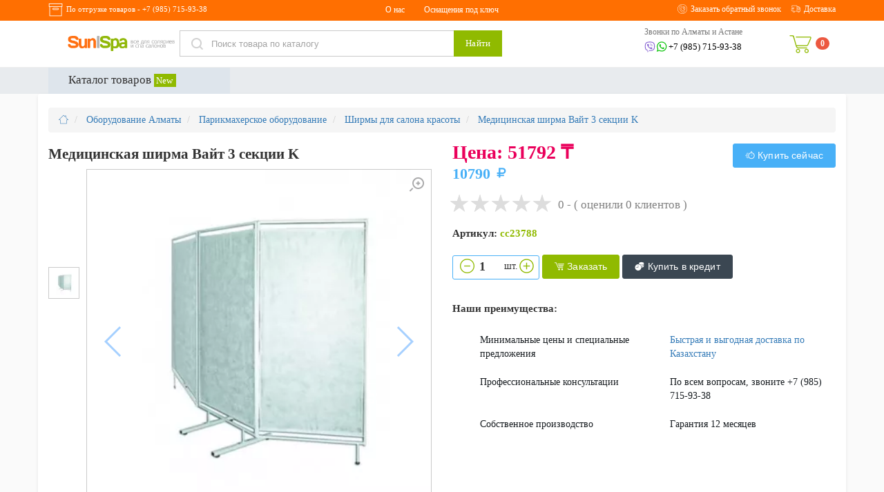

--- FILE ---
content_type: text/html; charset=UTF-8
request_url: https://sunispa.kz/medicinskaya-shirma-vayt-3-sekcii-k/
body_size: 25053
content:
<!DOCTYPE html> <html lang="ru"> <head prefix=
    "og: http://ogp.me/ns#
     fb: http://ogp.me/ns/fb#
     product: http://ogp.me/ns/product#
     article: http://ogp.me/ns/article#
     "> <meta http-equiv="Content-Type" content="text/html; charset=utf-8"/> <title>Купить Медицинская ширма Вайт 3 секции K с доставкой</title> <base href="https://sunispa.kz/" /> <link rel="apple-touch-icon" sizes="180x180" href="/apple-touch-icon.png"> <link rel="icon" type="image/png" sizes="32x32" href="/favicon-32x32.png"> <link rel="icon" type="image/png" sizes="16x16" href="/favicon-16x16.png"> <link rel="manifest" href="/site.webmanifest"> <link rel="mask-icon" href="/safari-pinned-tab.svg" color="#5bbad5"> <meta name="msapplication-TileColor" content="#da532c"> <meta name="theme-color" content="#ffffff"> <meta name="viewport" content="width=device-width, initial-scale=1.0"/> <meta name="Description" content="Медицинская ширма Вайт 3 секции K  купить недорого от производителя в наличии и под заказ. Цена от 10790₸ ✔ Выгодная доставка по Алматы и Астане с доставкой по Казахстану ✔ Гарантия качества."/> <meta name="Keywords" content="мебель для парикмахерских, мебель для парикмахерских и салонов, мебель для парикмахерских и салонов красоты, купить мебель для парикмахерской, парикмахерская мебель цены, мебель для парикмахерской недорого, мебель для парикмахерских и салонов красоты недорого, мебель для парикмахерских и салонов красоты цены, парикмахерская мебель и оборудование, магазин парикмахерской мебели, дешевая мебель для парикмахерской, парикмахерская мебель и оборудование недорого, купить мебель для парикмахерской дешево, мебель для парикмахерской купить недорого, где купить мебель для парикмахерской, мебель в парикмахерскую фото, интернет магазин мебель для парикмахерской, производство парикмахерской мебели, мебель для салонов красоты и парикмахерских Астана, мебель для парикмахерских +и салонов Астана, парикмахер, парикмахер Алматы, магазин для парикмахеров, парикмахер салон, сайт парикмахера, оборудование для салонов красоты, оборудование для салонов красоты и парикмахерских, купить оборудование для салона красоты, магазин оборудования для салонов, красоты, оборудование для салонов красоты Алмата, оборудование для салона красоты интернет, оборудование для салона красоты интернет магазин, профессиональное оборудование для салонов красоты, проф оборудование для салонов красоты, оборудование для салона красоты дешево, оборудование для парикмахерских и салонов красоты магазин, оборудование для салонов красоты и парикмахерских интернет, продажа оборудования для салона красоты, оборудование для салонов красоты недорого, оборудование и материалы для салонов красоты, оборудование для салона красоты цены, оборудование для салонов красоты Астана купить, оборудование и мебель для салонов красоты, салон красоты оборудование список, торгов оборудование для салона красоты, оборудование для салонов красоты оптом, магазин профессионального оборудования для салонов красоты, необходимое оборудование для салона красоты, оборудование для салонов красоты отзывы, оборудование салонов красоты каталог, купить оборудование для салона красоты дешево, магазины материалов и оборудования для салонов красоты, стоимость оборудования для салона красоты, производители оборудования для салонов красоты, оборудование для салонов красоты купить недорого, оборудование для салонов красоты фото, производство оборудования для салона красоты, какое оборудование нужно для салона красоты, профессиональное оборудование для салонов красоты и парикмахерских, оборудование для парикмахерских и салонов красоты недорого, поставщики оборудования для салонов красоты, оборудование для салонов красоты недорого Алмата, салонное оборудование для салонов красоты, Астана, недорого, дешево, производитель, цена, фото, продажа, стоимость, изготовление, в наличии, под заказ, на заказ, отзывы, видео, магазин, интернет магазин, мебель для парикмахерской, мебель для парикмахерской, все для парикмахера, интернет магазин все для салона, мебель для салонов красоты, мебель , все для салона красоты, салон, красота, мебель, оборудование, парикмахера"/> <meta property="og:type" content="product" /> <meta property="product:price:amount" content="10790"/> <meta property="product:price:currency" content="RUB"/> <meta property="og:description" content="Медицинская ширма Вайт 3 секции K  купить недорого от производителя в наличии и под заказ. Цена от 10790₸ ✔ Выгодная доставка по Алматы и Астане с доставкой по Казахстану ✔ Гарантия качества."> <meta property="og:url" content="https://sunispa.kz/medicinskaya-shirma-vayt-3-sekcii-k/"> <meta property="fb:app_id" content="506660683065673"/> <meta property="og:title" content="Купить Медицинская ширма Вайт 3 секции K с доставкой"> <meta name="twitter:card" content="summary_large_image"> <meta name="twitter:site" content="@SunISpa"> <meta name="twitter:title" content="Купить Медицинская ширма Вайт 3 секции K с доставкой"> <meta name="twitter:description" content="Медицинская ширма Вайт 3 секции K  купить недорого от производителя в наличии и под заказ. Цена от 10790₸ ✔ Выгодная доставка по Алматы и Астане с доставкой по Казахстану ✔ Гарантия качества."> <meta name="thumbnail" content="https://sunispa.kz/upload/catalog/ru/0_16002000_1533464221_img.jpg" /> <meta property="og:image" content="https://sunispa.kz/upload/catalog/ru/0_16002000_1533464221_img.jpg"> <meta property="og:image:alt" content="Медицинская ширма Вайт 3 секции K"> <meta name="twitter:image:src" content="https://sunispa.kz/upload/catalog/ru/0_16002000_1533464221_img.jpg"/> <meta name="pageModule" content="catalog"/> <link rel="stylesheet" href="/dist/css/ob-salon-3ec1466396.min.css"> <meta name="yandex-verification" content="8222aef9ee009cba" /> <script src="https://www.google.com/recaptcha/api.js?hl=ru" async defer></script> <link rel="preload" href="/dist/fonts/obsalona.woff" as="font" type="font/woff" crossorigin> </head> <body class="grback" itemscope itemtype="http://schema.org/WebPage"> <meta itemprop="name" content="Купить Медицинская ширма Вайт 3 секции K с доставкой"> <meta itemprop="description" content="Медицинская ширма Вайт 3 секции K  купить недорого от производителя в наличии и под заказ. Цена от 10790₸ ✔ Выгодная доставка по Алматы и Астане с доставкой по Казахстану ✔ Гарантия качества."> <link itemprop="url" href="https://sunispa.kz/medicinskaya-shirma-vayt-3-sekcii-k/"> <link itemprop="primaryImageOfPage" href="https://sunispa.kz/upload/catalog/ru/0_16002000_1533464221_img.jpg" /> <div class="slide-menu"> <ul class="MMSlide"> <li> <i class="seemoreCats salon-down-open-mini"></i> <a href="https://sunispa.kz/gotovye_resheniya/" title="Готовые решения" class="cata">Готовые решения</a> <ul class="subCatMM"> <li><a href="https://sunispa.kz/gotovye_resheniya/parikmaherskie_komplekty/" title="Парикмахерские комплекты">Парикмахерские комплекты</a></li> <li><a href="https://sunispa.kz/gotovye_resheniya/manikyurnye_komplekty/" title="Маникюрные комплекты">Маникюрные комплекты</a></li> <li><a href="https://sunispa.kz/gotovye_resheniya/pedikyurnye_komplekty/" title="Педикюрные комплекты">Педикюрные комплекты</a></li> <li><a href="https://sunispa.kz/gotovye_resheniya/kosmetologicheskie_komplekty/" title="Косметологические комплекты">Косметологические комплекты</a></li> </ul> </li> <li> <a href="https://sunispa.kz/equipment_v_almaty/parikmaherskoe_oborudovanie/" title="Парикмахерское оборудование" class="cata">Парикмахерское оборудование</a> </li> <li> <i class="seemoreCats salon-down-open-mini"></i> <a href="https://sunispa.kz/osnashchenie_salonov_krasoti/" title="Оснащение салонов красоты" class="cata">Оснащение салонов красоты</a> <ul class="subCatMM"> <li><a href="https://sunispa.kz/equipment_v_almaty/parikmaherskoe_oborudovanie/" title="Парикмахерское оборудование">Парикмахерское оборудование</a></li> <li><a href="https://sunispa.kz/equipment_v_almaty/pedikyurnoe_oborudovanie/" title="Педикюрное оборудование">Педикюрное оборудование</a></li> <li><a href="https://sunispa.kz/equipment_v_almaty/manikyurnoe_oborudovanie/" title="Маникюрное оборудование">Маникюрное оборудование</a></li> <li><a href="https://sunispa.kz/mebel_dlya_holla/" title="Мебель для зоны ожидания, холла">Мебель для зоны ожидания, холла</a></li> <li><a href="https://sunispa.kz/stojki_administratora_resepshn/" title="Стойки администратора - ресепшн">Стойки администратора - ресепшн</a></li> <li><a href="https://sunispa.kz/mojki_transformer_peredvizhnaya/" title="Мойки трансформер передвижная">Мойки трансформер передвижная</a></li> <li><a href="https://sunispa.kz/kabinet_kosmetologa/kosmetologicheskoe_oborudovanie/" title="Косметологическое оборудование">Косметологическое оборудование</a></li> <li><a href="https://sunispa.kz/massazhnyj_kabinet/massagnoe_oborudovanie/" title="Массажное оборудование">Массажное оборудование</a></li> <li><a href="https://sunispa.kz/italyanskoe_oborudovanie/" title="Итальянское оборудование">Итальянское оборудование</a></li> <li><a href="https://sunispa.kz/polsha/" title="Оборудование Польша">Оборудование Польша</a></li> </ul> </li> <li> <a href="https://sunispa.kz/equipment_v_almaty/vse_dlja_manikjura_i_pedikjura/" title="Все для маникюра и педикюра" class="cata">Все для маникюра и педикюра</a> </li> <li> <i class="seemoreCats salon-down-open-mini"></i> <a href="https://sunispa.kz/mebel_dlya_holla/" title="Мебель для холла и зон ожидания" class="cata">Мебель для холла и зон ожидания</a> <ul class="subCatMM"> <li><a href="https://sunispa.kz/equipment_v_almaty/parikmaherskoe_oborudovanie/stulya_dlya_masterov/" title="Стулья, табурет администратора">Стулья, табурет администратора</a></li> <li><a href="https://sunispa.kz/mebel_dlya_holla/kresla_dlya_holla/" title="Кресла для холла">Кресла для холла</a></li> <li><a href="https://sunispa.kz/mebel_dlya_holla/divany_dlja_holla/" title="Диваны для холла">Диваны для холла</a></li> <li><a href="https://sunispa.kz/mebel_dlya_holla/stulya_dlya_holla/" title="Стулья для холла">Стулья для холла</a></li> <li><a href="https://sunispa.kz/mebel_dlya_holla/puf_dlya_holla/" title="Пуф для холла">Пуф для холла</a></li> <li><a href="https://sunispa.kz/stoliki-stoyki-zhurnalnye-dlya-holla/" title="Столики, стойки журнальные для холла">Столики, стойки журнальные для холла</a></li> <li><a href="https://sunispa.kz/stojki_administratora_resepshn/" title="Стойки администратора - ресепшн">Стойки администратора - ресепшн</a></li> <li><a href="https://sunispa.kz/equipment_v_almaty/parikmaherskoe_oborudovanie/regali_i_vitrini/" title="Регалы и витрины">Регалы и витрины</a></li> <li><a href="https://sunispa.kz/equipment_v_almaty/parikmaherskoe_oborudovanie/parikmaherskie_laboratorii/" title="Парикмахерские лаборатории">Парикмахерские лаборатории</a></li> <li><a href="https://sunispa.kz/equipment_v_almaty/parikmaherskoe_oborudovanie/shkafy_i_tumby/" title="Шкафы и тумбы">Шкафы и тумбы</a></li> </ul> </li> <li> <a href="https://sunispa.kz/equipment_v_almaty/vse_dlja_manikjura_i_pedikjura/spa_pedikjurnye_kompleksy/" title="СПА педикюрные комплексы" class="cata">СПА педикюрные комплексы</a> </li> <li> <a href="https://sunispa.kz/spa_zony/oborudovanie_dlya_spa/" title="Оборудование для СПА" class="cata">Оборудование для СПА</a> </li> <li> <i class="seemoreCats salon-down-open-mini"></i> <a href="https://sunispa.kz/dlya_solyariya/" title="Для солярия" class="cata">Для солярия</a> <ul class="subCatMM"> <li><a href="https://sunispa.kz/dlya_solyariya/solyarii_dlya_litsa/" title="Солярии для лица">Солярии для лица</a></li> <li><a href="https://sunispa.kz/dlya_solyariya/solyarii_kupit/domashnie_soljarii/" title="Солярии для домашнего использования">Солярии для домашнего использования</a></li> <li><a href="https://sunispa.kz/oborudovanie_dlya_zagara/" title="Оборудование для загара">Оборудование для загара</a></li> <li><a href="https://sunispa.kz/dlya_solyariya/vertikalnyy_turbosolyariy/" title="Вертикальный турбосолярий">Вертикальный турбосолярий</a></li> <li><a href="https://sunispa.kz/dlya_solyariya/solyarii_kupit/" title="Солярии купить">Солярии купить</a></li> <li><a href="https://sunispa.kz/dlya_solyariya/kollagenarii_kupit/" title="Коллагенарии">Коллагенарии</a></li> <li><a href="https://sunispa.kz/dlya_solyariya/kollarium_kupit/" title="Коллариум">Коллариум</a></li> </ul> </li> <li> <a href="https://sunispa.kz/dlya_solyariya/kollarium_kupit/" title="Коллариум" class="cata">Коллариум</a> </li> <li> <i class="seemoreCats salon-down-open-mini"></i> <a href="https://sunispa.kz/kupit_apparat_lpg/" title="Купить аппарат LPG" class="cata">Купить аппарат LPG</a> <ul class="subCatMM"> <li><a href="https://sunispa.kz/oborudovanie_lpg/" title="Оборудование LPG">Оборудование LPG</a></li> <li><a href="https://sunispa.kz/kostyumi_dlya_lpg_protsedur/" title="Костюмы для LPG процедур">Костюмы для LPG процедур</a></li> <li><a href="https://sunispa.kz/lpg_apparati/" title="Аппараты LPG">Аппараты LPG</a></li> <li><a href="https://sunispa.kz/kupit_apparat_lpg/lpg_apparaty_dlya_doma/" title="LPG аппараты для дома">LPG аппараты для дома</a></li> <li><a href="https://sunispa.kz/kupit_apparat_lpg/lpg_apparaty_dlya_massazha/" title="LPG аппараты для массажа">LPG аппараты для массажа</a></li> <li><a href="https://sunispa.kz/kupit_apparat_lpg/kostyumy_dlya_lpg_massazha/" title="Костюмы для LPG массажа">Костюмы для LPG массажа</a></li> <li><a href="https://sunispa.kz/kupit_apparat_lpg/apparaty_lpg_dlya_domashnego_ispolzovaniya/" title="Аппараты LPG для домашнего использования">Аппараты LPG для домашнего использования</a></li> <li><a href="https://sunispa.kz/b_u_apparati_lpg/" title="Б/у аппараты LPG">Б/у аппараты LPG</a></li> </ul> </li> <li> <a href="https://sunispa.kz/kabinet_kosmetologa/kosmetologicheskoe_oborudovanie/" title="Косметологическое оборудование" class="cata">Косметологическое оборудование</a> </li> <li> <a href="https://sunispa.kz/massazhnyj_kabinet/massagnoe_oborudovanie/" title="Массажное оборудование" class="cata">Массажное оборудование</a> </li> <li> <i class="seemoreCats salon-down-open-mini"></i> <a href="https://sunispa.kz/stojki_administratora_resepshn/" title="Стойки администратора - ресепшн" class="cata">Стойки администратора - ресепшн</a> <ul class="subCatMM"> <li><a href="https://sunispa.kz/italyanskoe_oborudovanie/stojki_resepshn_italiya/" title="Стойки администратора Италия ресепшн">Стойки администратора Италия ресепшн</a></li> <li><a href="https://sunispa.kz/polsha/stojki_resepshn_polsha/" title="Стойки ресепшн Польша">Стойки ресепшн Польша</a></li> </ul> </li> <li> <i class="seemoreCats salon-down-open-mini"></i> <a href="https://sunispa.kz/mojki_transformer_peredvizhnaya/" title="Мойки трансформер передвижная" class="cata">Мойки трансформер передвижная</a> <ul class="subCatMM"> <li><a href="https://sunispa.kz/mojki_tertset/" title="Мойки терцет">Мойки терцет</a></li> </ul> </li> <li> <i class="seemoreCats salon-down-open-mini"></i> <a href="https://sunispa.kz/italyanskoe_oborudovanie/" title="Итальянское оборудование" class="cata">Итальянское оборудование</a> <ul class="subCatMM"> <li><a href="https://sunispa.kz/manikyurnye_stoly_italiya/" title="Маникюрные столы Италия">Маникюрные столы Италия</a></li> <li><a href="https://sunispa.kz/italyanskoe_oborudovanie/parikmaherskie_kresla_italiya/" title="Парикмахерские кресла Италия">Парикмахерские кресла Италия</a></li> <li><a href="https://sunispa.kz/italyanskoe_oborudovanie/parikmaherskie_moyki_italiya/" title="Парикмахерские мойки Италия">Парикмахерские мойки Италия</a></li> <li><a href="https://sunispa.kz/italyanskoe_oborudovanie/parikmaherskie_zerkala_italiya/" title="Парикмахерские зеркала Италия">Парикмахерские зеркала Италия</a></li> <li><a href="https://sunispa.kz/italyanskoe_oborudovanie/stojki_resepshn_italiya/" title="Стойки ресепшн Италия ">Стойки ресепшн Италия </a></li> <li><a href="https://sunispa.kz/italyanskoe_oborudovanie/pedikyurnye_kresla_italiya/" title="Педикюрные кресла Италия">Педикюрные кресла Италия</a></li> </ul> </li> <li> <i class="seemoreCats salon-down-open-mini"></i> <a href="https://sunispa.kz/equipment_v_almaty/" title="Оборудование Алматы" class="cata">Оборудование Алматы</a> <ul class="subCatMM"> <li><a href="https://sunispa.kz/equipment_v_almaty/vse_dlja_manikjura_i_pedikjura/" title="Все для маникюра и педикюра">Все для маникюра и педикюра</a></li> <li><a href="https://sunispa.kz/equipment_v_almaty/manikyurnoe_oborudovanie/" title="Маникюрное оборудование">Маникюрное оборудование</a></li> <li><a href="https://sunispa.kz/equipment_v_almaty/pedikyurnoe_oborudovanie/" title="Педикюрное оборудование">Педикюрное оборудование</a></li> <li><a href="https://sunispa.kz/equipment_v_almaty/parikmaherskoe_oborudovanie/" title="Парикмахерское оборудование">Парикмахерское оборудование</a></li> <li><a href="https://sunispa.kz/equipment_v_almaty/oborudovanie_dlya_vizazhistov/" title="Оборудование для визажистов">Оборудование для визажистов</a></li> <li><a href="https://sunispa.kz/equipment_v_almaty/mebel_brow_bar_brou_bar/" title="Мебель Brow Bar (Броу Бар)">Мебель Brow Bar (Броу Бар)</a></li> <li><a href="https://sunispa.kz/equipment_v_almaty/mebel_barbershop/" title="Мебель Barbershop (Барбершоп)">Мебель Barbershop (Барбершоп)</a></li> <li><a href="https://sunispa.kz/equipment_v_almaty/oborudovanie_barbershop/" title="Оборудование Барбершоп">Оборудование Барбершоп</a></li> </ul> </li> <li> <i class="seemoreCats salon-down-open-mini"></i> <a href="https://sunispa.kz/massazhnyj_kabinet/" title="Массажный кабинет" class="cata">Массажный кабинет</a> <ul class="subCatMM"> <li><a href="https://sunispa.kz/massazhnyj_kabinet/massagnoe_oborudovanie/" title="Массажное оборудование">Массажное оборудование</a></li> <li><a href="https://sunispa.kz/massazhnyj_kabinet/fizioterapevticheskie_kresla/" title="Физиотерапевтические кресла">Физиотерапевтические кресла</a></li> <li><a href="https://sunispa.kz/massazhnyj_kabinet/massazhnye_nakidki/" title="Массажные накидки">Массажные накидки</a></li> <li><a href="https://sunispa.kz/massazhnyj_kabinet/stulya_dlya_massazha/" title="Стулья для массажа">Стулья для массажа</a></li> <li><a href="https://sunispa.kz/massazhnyj_kabinet/massazhnye_kresla/" title="Массажные кресла">Массажные кресла</a></li> <li><a href="https://sunispa.kz/massazhnyj_kabinet/massazhnye_stoliki/" title="Массажные столики">Массажные столики</a></li> <li><a href="https://sunispa.kz/massazhnyj_kabinet/massazhnye_stoli_i_kushetki/" title="Массажные столы и кушетки">Массажные столы и кушетки</a></li> </ul> </li> <li> <i class="seemoreCats salon-down-open-mini"></i> <a href="https://sunispa.kz/kabinet_kosmetologa/" title="Кабинет для косметологии" class="cata">Кабинет для косметологии</a> <ul class="subCatMM"> <li><a href="https://sunispa.kz/kabinet_kosmetologa/kosmetologicheskoe_oborudovanie/" title="Косметологическое оборудование">Косметологическое оборудование</a></li> <li><a href="https://sunispa.kz/kabinet_kosmetologa/apparati_kosmetologicheskie/" title="Аппараты косметологические">Аппараты косметологические</a></li> <li><a href="https://sunispa.kz/kabinet_kosmetologa/apparatnaya_kosmetologiya/" title="Аппаратная косметология">Аппаратная косметология</a></li> <li><a href="https://sunispa.kz/kabinet_kosmetologa/kombayny_kosmetologicheskie/" title="Комбайны косметологические ">Комбайны косметологические </a></li> </ul> </li> <li> <a href="https://sunispa.kz/manikjurnye_stoly_s_vytyazhkoj/" title="Маникюрные столы с вытяжкой" class="cata">Маникюрные столы с вытяжкой</a> </li> <li> <i class="seemoreCats salon-down-open-mini"></i> <a href="https://sunispa.kz/spa_zony/" title="Спа зоны" class="cata">Спа зоны</a> <ul class="subCatMM"> <li><a href="https://sunispa.kz/spa_zony/oborudovanie_dlya_spa/" title="Оборудование для СПА">Оборудование для СПА</a></li> <li><a href="https://sunispa.kz/spa_zony/spa_design/" title="СПА дизайн">СПА дизайн</a></li> <li><a href="https://sunispa.kz/spa_zony/stroiteli_dlya_spa/" title="Строители для СПА">Строители для СПА</a></li> <li><a href="https://sunispa.kz/stroitelstvo_dlya_spa/" title="Строительство для СПА">Строительство для СПА</a></li> <li><a href="https://sunispa.kz/spa_zony/vlagnie_kushetki/" title="Влажные кушетки">Влажные кушетки</a></li> <li><a href="https://sunispa.kz/spa_zony/spa_kushetki_kupit/" title="СПА-кушетки">СПА-кушетки</a></li> <li><a href="https://sunispa.kz/spa_zony/gidromassazhnoe_oborudovanie_dlya_spa/" title="Гидромассажное оборудование для СПА">Гидромассажное оборудование для СПА</a></li> <li><a href="https://sunispa.kz/spa_zony/lezhaki_dlya_spa_zony/" title="Лежаки для СПА зоны">Лежаки для СПА зоны</a></li> <li><a href="https://sunispa.kz/spa_zony/shezlongi_dlya_spa_salona/" title="Шезлонги для СПА салона">Шезлонги для СПА салона</a></li> <li><a href="https://sunispa.kz/spa_zony/mramornye-shezlongi-dlya-spa/" title="Мраморные шезлонги для СПА">Мраморные шезлонги для СПА</a></li> <li><a href="https://sunispa.kz/spa_zony/spa_kapsuli_kupit/" title="СПА капсулы">СПА капсулы</a></li> <li><a href="https://sunispa.kz/spa_zony/infrakrasnye_sauny/" title="Инфракрасные сауны">Инфракрасные сауны</a></li> <li><a href="https://sunispa.kz/spa_zony/mebel_dlya_spa_salonov/" title="Мебель для СПА салонов">Мебель для СПА салонов</a></li> <li><a href="https://sunispa.kz/spa_zony/kushetki_dlya_spa_protsedur_i_massaga/" title="Кушетки для SPA-процедур и массажа">Кушетки для SPA-процедур и массажа</a></li> <li><a href="https://sunispa.kz/spa_zony/sistemy_sukhogo_floatinga/" title="Системы сухого флоатинга">Системы сухого флоатинга</a></li> <li><a href="https://sunispa.kz/spa_zony/bani_sauni_hammami/" title="Бани, сауны, хаммамы">Бани, сауны, хаммамы</a></li> <li><a href="https://sunispa.kz/spa_zony/spa_bassejny/" title="СПА бассейны">СПА бассейны</a></li> <li><a href="https://sunispa.kz/spa_zony/oborudovanie_dlya_solevoy_komnati/" title="Оборудование для солевой комнаты">Оборудование для солевой комнаты</a></li> <li><a href="https://sunispa.kz/spa_zony/oborudovanie_dlya_snezhnoj_komnati/" title="Оборудование для снежной комнаты">Оборудование для снежной комнаты</a></li> <li><a href="https://sunispa.kz/spa_zony/fitnes/" title="Фитнес">Фитнес</a></li> <li><a href="https://sunispa.kz/spa_zony/ehksklyuziv/" title="Эксклюзив">Эксклюзив</a></li> <li><a href="https://sunispa.kz/spa_zony/float_kamery_i_floating_sistemi/" title="Флоат камеры и флоатинг системы">Флоат камеры и флоатинг системы</a></li> <li><a href="https://sunispa.kz/spa_zony/mnogofunktsionalnye_spa_koncepty/" title="Многофункциональные СПА концепты">Многофункциональные СПА концепты</a></li> <li><a href="https://sunispa.kz/spa_zony/vspomogatelnoe_spa_oborudovanie/" title="Вспомогательное СПА оборудование">Вспомогательное СПА оборудование</a></li> <li><a href="https://sunispa.kz/spa_zony/laboratorii_i_shkafy_dlya_spa/" title="Лаборатории, шкафы для СПА">Лаборатории, шкафы для СПА</a></li> <li><a href="https://sunispa.kz/spa_zony/gidromassazhnye_vanny/" title="Гидромассажные ванны">Гидромассажные ванны</a></li> <li><a href="https://sunispa.kz/spa_zony/meditsinskoe_oborudovanie_dlya_spa/" title="Медицинское оборудование для СПА">Медицинское оборудование для СПА</a></li> <li><a href="https://sunispa.kz/spa_zony/shezlongi_kushetki_dlya_otdiha_i_relaksatsii/" title="Шезлонги, кушетки для отдыха и релаксации">Шезлонги, кушетки для отдыха и релаксации</a></li> <li><a href="https://sunispa.kz/spa_zony/velnes_wellness_studiya/" title="Велнес/Wellness студия">Велнес/Wellness студия</a></li> <li><a href="https://sunispa.kz/massazhnyj_kabinet/massagnoe_oborudovanie/" title="Массажное оборудование">Массажное оборудование</a></li> <li><a href="https://sunispa.kz/spa_zony/spa-kabiny_i_solevye_komnaty/" title="СПА-кабины и солевые комнаты">СПА-кабины и солевые комнаты</a></li> <li><a href="https://sunispa.kz/spa_zony/aksessuary_dlya_spa/" title="Аксессуары для СПА">Аксессуары для СПА</a></li> <li><a href="https://sunispa.kz/equipment_v_almaty/vse_dlja_manikjura_i_pedikjura/spa_pedikjurnye_kompleksy/" title="Педикюрные СПА комплексы">Педикюрные СПА комплексы</a></li> </ul> </li> <li> <i class="seemoreCats salon-down-open-mini"></i> <a href="https://sunispa.kz/polsha/" title="Оборудование Польша" class="cata">Оборудование Польша</a> <ul class="subCatMM"> <li><a href="https://sunispa.kz/polsha/parikmaherskie_kresla_polsha/" title="Парикмахерские кресла Польша">Парикмахерские кресла Польша</a></li> <li><a href="https://sunispa.kz/polsha/parikmaherskie_moyki_polsha/" title="Парикмахерские мойки Польша">Парикмахерские мойки Польша</a></li> <li><a href="https://sunispa.kz/polsha/parikmaherskie_zerkala_polsha/" title="Парикмахерские зеркала Польша">Парикмахерские зеркала Польша</a></li> <li><a href="https://sunispa.kz/polsha/stojki_resepshn_polsha/" title="Стойки ресепшн Польша">Стойки ресепшн Польша</a></li> </ul> </li> <li> <i class="seemoreCats salon-down-open-mini"></i> <a href="https://sunispa.kz/stroitelstvo_dlya_spa/" title="Строительство для СПА" class="cata">Строительство для СПА</a> <ul class="subCatMM"> <li><a href="https://sunispa.kz/stroitelstvo_dlya_spa/stroitelstvo_hamam/" title="Строительство хамам">Строительство хамам</a></li> <li><a href="https://sunispa.kz/stroitelstvo_dlya_spa/stroitelstvo_saun/" title="Строительство саун">Строительство саун</a></li> <li><a href="https://sunispa.kz/stroitelstvo_dlya_spa/stroitelstvo_tureckoj_bani/" title="Строительство турецкой бани">Строительство турецкой бани</a></li> <li><a href="https://sunispa.kz/stroitelstvo_dlya_spa/stroitelstvo_russkoj_bani/" title="Строительство русской бани">Строительство русской бани</a></li> <li><a href="https://sunispa.kz/stroitelstvo_dlya_spa/stroitelstvo_soljanykh_komnat/" title="Строительство соляных комнат">Строительство соляных комнат</a></li> <li><a href="https://sunispa.kz/spa_zony/stroiteli_dlya_spa/" title="Строители для СПА">Строители для СПА</a></li> </ul> </li> <li> <a href="https://sunispa.kz/equipment_v_almaty/oborudovanie_dlya_vizazhistov/" title="Оборудование для визажистов" class="cata">Оборудование для визажистов</a> </li> <li> <a href="https://sunispa.kz/equipment_v_almaty/oborudovanie_barbershop/" title="Оборудование Барбершоп" class="cata">Оборудование Барбершоп</a> </li> </ul> </div> <div class="top-panel hidden-xs"> <div class="container"> <div class="row"> <div class="col-md-4 col-sm-6 col-xs-6"> <div class="city-box"> <i class="salon-box"></i> <span>По отгрузке товаров - <a href="tel:+79857159338">+7 (985) 715-93-38</a></span> </div> </div> <div class="col-md-4 col-sm-12 col-xs-12 hidden-sm"> <div class="top-menu"> <ul class=""> <li class=""><a href="#." title="Медицинская ширма Вайт 3 секции K">О нас</a><ul> <li><a href="https://sunispa.kz/sklad/" title="Склад">Склад</a></li> <li><a href="https://sunispa.kz/kontakty/" title="Контакты">Контакты</a></li> <li><a href="https://sunispa.kz/kontseptsii/" title="Концепции">Концепции</a></li> <li><a href="https://sunispa.kz/about/" title="О компании	">О компании	</a></li> <li><a href="https://sunispa.kz/proizvodstvo/" title="Производство">Производство</a></li> <li><a href="https://sunispa.kz/nashi_printsipi/" title="Наши принципы">Наши принципы</a></li> <li><a href="https://sunispa.kz/nashi_dostigeniya/" title="Наши достижения">Наши достижения</a></li> </ul> </li> <li class=""><a href="#." title="Медицинская ширма Вайт 3 секции K">Оснащения под ключ</a><ul> <li><a href="https://sunispa.kz/saloni_krasoti_pod_klyuch/" title="Салоны красоты под ключ">Салоны красоты под ключ</a></li> <li><a href="https://sunispa.kz/spa_pod_klyuch/" title="СПА под ключ">СПА под ключ</a></li> <li><a href="https://sunispa.kz/solyariy_pod_klyuch/" title="Солярий под ключ">Солярий под ключ</a></li> </ul> </li> </ul> </div> </div> <div class="col-md-4 col-sm-6 col-xs-6"> <div class="auth-box"> <ul> <li><a data-fancybox data-type="ajax" data-src="/ajax/show.php?id=Contact_from" href="javascript:;"><i class="salon-phone"></i> <span>Заказать обратный звонок</span></a></li> <li><a href="https://sunispa.kz/dostavka/"><i class="salon-34cb7c04755bf4b92b3fa9e3e048882b"></i><span> Доставка</span></a></li> </ul> </div> </div> </div> </div> </div> <header id="sticker"> <div class="container m-b-10"> <div class="row"> <div class="col-md-2 col-xs-4"> <div class="logo-box"> <i class="salon-menu buger handle"></i> <a href="https://sunispa.kz/"> <img alt="Интернет-магазин профессионального оборудования для салонов красоты и парикмахерских в Алмате и Астане" src="https://sunispa.kz/images/logo.png"> </a> </div> </div> <div class="col-md-5   hidden-xs "> <div class="search-box"> <form id="searchform" name="searchform" method="get" action="/search/" class="searchform"> <div class="typeahead__container"> <div class="typeahead__field"> <span class="typeahead__query"> <input type="text" name="search_string" id="search" placeholder="Поиск товара по каталогу" autocomplete="off"> </span> <span class="typeahead__button"> <button type="submit" class="btn btn-orange">Найти</button> </span> </div> </div> </form> </div> </div> <div class="col-md-4 col-xs-6 "> <div class="phone-box hidden-xs whatline hidden-md dib"> <br> </div> <div class="phone-box dib"> <div class="h4">Звонки по Алматы и Астане</div> <a href="tel:+79857159338"> <img alt="whatsapp/viber" class="whats" src="/images/whats.svg">+7 (985) 715-93-38</a> </div> </div> <div class="col-md-1 col-xs-2 cartview"> <div class="cart-box dropdown"> <div class="cart-wrap"> <a href="https://sunispa.kz/cart/" data-toggle="dropdown" aria-haspopup="true" aria-expanded="false"><i class="salon-ob-cart"></i></a> <span class="badge badge-danger badgecount">0</span> <div class="shopping-cart Cart_Rep dropdown-menu" > <div class="shopping-cart-header"> <i class="salon-ob-cart cart-icon"></i><span class="badge badge-danger">0</span> <div class="shopping-cart-total"> <span class="lighter-text">Всего:</span> <span class="main-color-text">0 &#8376;</span> </div> </div> <p class="nottovar">
      Еще ничего не купили!
    </p> <a href="https://sunispa.kz/cart/" class="btn btn-orange btncart">Оформить заказ</a> </div> </div> </div> </div> </div> </div> </header> <div class="container-fluid  hidden-sm hidden-xs"> <div class="nav row "> <div class="container"> <div class="row"> <div class="col-md-3 col-sm-1 col-xs-1"> <button id="trigger" class=" menu-btn hidden-md hidden-lg "><span>
                      Каталог товаров </span></button> <button class="menu-btn search-btn-mini hidden-sm hidden-md hidden-lg"><i class="fa fa-search" aria-hidden="true"></i></button> <div class="cat-menu-wrap"> <div class="h3 hidden-sm hidden-xs "><i class="fa fa-bars"></i> <sub class="prestlye"> Каталог товаров
                        <span>New</span> </sub> </div> <div class="menu-wrap hidden-sm hidden-xs"> <ul> <li class="with-sub" > <a class="mp-plus" href="https://sunispa.kz/gotovye_resheniya/">Готовые решения</a> <ul> <li > <a href="https://sunispa.kz/gotovye_resheniya/parikmaherskie_komplekty/">Парикмахерские комплекты </a> </li> <li > <a href="https://sunispa.kz/gotovye_resheniya/manikyurnye_komplekty/">Маникюрные комплекты </a> </li> <li > <a href="https://sunispa.kz/gotovye_resheniya/pedikyurnye_komplekty/">Педикюрные комплекты </a> </li> <li > <a href="https://sunispa.kz/gotovye_resheniya/kosmetologicheskie_komplekty/">Косметологические комплекты </a> </li> </ul> </li> <li > <a href="https://sunispa.kz/equipment_v_almaty/parikmaherskoe_oborudovanie/">Парикмахерское оборудование</a> </li> <li class="with-sub" > <a class="mp-plus" href="https://sunispa.kz/osnashchenie_salonov_krasoti/">Оснащение салонов красоты</a> <ul> <li > <a href="https://sunispa.kz/equipment_v_almaty/parikmaherskoe_oborudovanie/">Парикмахерское оборудование </a> </li> <li > <a href="https://sunispa.kz/equipment_v_almaty/pedikyurnoe_oborudovanie/">Педикюрное оборудование </a> </li> <li > <a href="https://sunispa.kz/equipment_v_almaty/manikyurnoe_oborudovanie/">Маникюрное оборудование </a> </li> <li > <a href="https://sunispa.kz/mebel_dlya_holla/">Мебель для зоны ожидания, холла </a> </li> <li > <a href="https://sunispa.kz/stojki_administratora_resepshn/">Стойки администратора - ресепшн </a> </li> <li > <a href="https://sunispa.kz/mojki_transformer_peredvizhnaya/">Мойки трансформер передвижная </a> </li> <li > <a href="https://sunispa.kz/kabinet_kosmetologa/kosmetologicheskoe_oborudovanie/">Косметологическое оборудование </a> </li> <li > <a href="https://sunispa.kz/massazhnyj_kabinet/massagnoe_oborudovanie/">Массажное оборудование </a> </li> <li > <a href="https://sunispa.kz/italyanskoe_oborudovanie/">Итальянское оборудование </a> </li> <li > <a href="https://sunispa.kz/polsha/">Оборудование Польша </a> </li> </ul> </li> <li > <a href="https://sunispa.kz/equipment_v_almaty/vse_dlja_manikjura_i_pedikjura/">Все для маникюра и педикюра</a> </li> <li class="with-sub" > <a class="mp-plus" href="https://sunispa.kz/mebel_dlya_holla/">Мебель для холла и зон ожидания</a> <ul> <li > <a href="https://sunispa.kz/equipment_v_almaty/parikmaherskoe_oborudovanie/stulya_dlya_masterov/">Стулья, табурет администратора </a> </li> <li > <a href="https://sunispa.kz/mebel_dlya_holla/kresla_dlya_holla/">Кресла для холла </a> </li> <li > <a href="https://sunispa.kz/mebel_dlya_holla/divany_dlja_holla/">Диваны для холла </a> </li> <li > <a href="https://sunispa.kz/mebel_dlya_holla/stulya_dlya_holla/">Стулья для холла </a> </li> <li > <a href="https://sunispa.kz/mebel_dlya_holla/puf_dlya_holla/">Пуф для холла </a> </li> <li > <a href="https://sunispa.kz/stoliki-stoyki-zhurnalnye-dlya-holla/">Столики, стойки журнальные для холла </a> </li> <li > <a href="https://sunispa.kz/stojki_administratora_resepshn/">Стойки администратора - ресепшн </a> </li> <li > <a href="https://sunispa.kz/equipment_v_almaty/parikmaherskoe_oborudovanie/regali_i_vitrini/">Регалы и витрины </a> </li> <li > <a href="https://sunispa.kz/equipment_v_almaty/parikmaherskoe_oborudovanie/parikmaherskie_laboratorii/">Парикмахерские лаборатории </a> </li> <li > <a href="https://sunispa.kz/equipment_v_almaty/parikmaherskoe_oborudovanie/shkafy_i_tumby/">Шкафы и тумбы </a> </li> </ul> </li> <li > <a href="https://sunispa.kz/equipment_v_almaty/vse_dlja_manikjura_i_pedikjura/spa_pedikjurnye_kompleksy/">СПА педикюрные комплексы</a> </li> <li > <a href="https://sunispa.kz/spa_zony/oborudovanie_dlya_spa/">Оборудование для СПА</a> </li> <li class="with-sub" > <a class="mp-plus" href="https://sunispa.kz/dlya_solyariya/">Для солярия</a> <ul> <li > <a href="https://sunispa.kz/dlya_solyariya/solyarii_dlya_litsa/">Солярии для лица </a> </li> <li > <a href="https://sunispa.kz/dlya_solyariya/solyarii_kupit/domashnie_soljarii/">Солярии для домашнего использования </a> </li> <li > <a href="https://sunispa.kz/oborudovanie_dlya_zagara/">Оборудование для загара </a> </li> <li > <a href="https://sunispa.kz/dlya_solyariya/vertikalnyy_turbosolyariy/">Вертикальный турбосолярий </a> </li> <li class="with-sub" > <a href="https://sunispa.kz/dlya_solyariya/solyarii_kupit/">Солярии купить   <i class="salon-right-open-big mphack pull-right"></i> </a> <ul> <li><a href="https://sunispa.kz/dlya_solyariya/solyarii_kupit/vertikalnye_solyarii/">Вертикальные солярии</a></li> <li><a href="https://sunispa.kz/dlya_solyariya/solyarii_kupit/gorizontalnye_solyarii/">Горизонтальные солярии</a></li> <li><a href="https://sunispa.kz/dlya_solyariya/lampy/">Лампы</a></li> <li><a href="https://sunispa.kz/oborudovanie_dlya_zagara/">Оборудование для загара</a></li> <li><a href="https://sunispa.kz/solyarii-brands/">Производители</a></li> <li><a href="https://sunispa.kz/dlya_solyariya/solyarii_kupit/domashnie_soljarii/">Солярии для домашнего использования</a></li> <li><a href="https://sunispa.kz/dlya_solyariya/kollagenarii_kupit/">Коллагенарии</a></li> <li><a href="https://sunispa.kz/dlya_solyariya/kollarium_kupit/">Коллариум</a></li> <li><a href="https://sunispa.kz/dlya_solyariya/solyarii_kupit/aksessuary/">Аксессуары</a></li> <li><a href="https://sunispa.kz/oborudovanie_dlya_zagara/avtomaticheskaya_kabina_dlya_avtozagara/">Автоматическая кабина для автозагара</a></li> <li><a href="https://sunispa.kz/dlya_solyariya/vertikalnyy_turbosolyariy/">Вертикальный турбосолярий</a></li> </ul> </li> <li class="with-sub" > <a href="https://sunispa.kz/dlya_solyariya/kollagenarii_kupit/">Коллагенарии   <i class="salon-right-open-big mphack pull-right"></i> </a> <ul> <li><a href="https://sunispa.kz/dlya_solyariya/kollagenarii_kupit/lampy/">Лампы</a></li> <li><a href="https://sunispa.kz/dlya_solyariya/kollagenarii_kupit/kollagenarii_dlya_lica/">Коллагенарий для лица</a></li> </ul> </li> <li > <a href="https://sunispa.kz/dlya_solyariya/kollarium_kupit/">Коллариум </a> </li> </ul> </li> <li > <a href="https://sunispa.kz/dlya_solyariya/kollarium_kupit/">Коллариум</a> </li> <li class="with-sub" > <a class="mp-plus" href="https://sunispa.kz/kupit_apparat_lpg/">Купить аппарат LPG</a> <ul> <li > <a href="https://sunispa.kz/oborudovanie_lpg/">Оборудование LPG </a> </li> <li > <a href="https://sunispa.kz/kostyumi_dlya_lpg_protsedur/">Костюмы для LPG процедур </a> </li> <li > <a href="https://sunispa.kz/lpg_apparati/">Аппараты LPG </a> </li> <li > <a href="https://sunispa.kz/kupit_apparat_lpg/lpg_apparaty_dlya_doma/">LPG аппараты для дома </a> </li> <li > <a href="https://sunispa.kz/kupit_apparat_lpg/lpg_apparaty_dlya_massazha/">LPG аппараты для массажа </a> </li> <li > <a href="https://sunispa.kz/kupit_apparat_lpg/kostyumy_dlya_lpg_massazha/">Костюмы для LPG массажа </a> </li> <li > <a href="https://sunispa.kz/kupit_apparat_lpg/apparaty_lpg_dlya_domashnego_ispolzovaniya/">Аппараты LPG для домашнего использования </a> </li> <li > <a href="https://sunispa.kz/b_u_apparati_lpg/">Б/у аппараты LPG </a> </li> </ul> </li> <li > <a href="https://sunispa.kz/kabinet_kosmetologa/kosmetologicheskoe_oborudovanie/">Косметологическое оборудование</a> </li> <li > <a href="https://sunispa.kz/massazhnyj_kabinet/massagnoe_oborudovanie/">Массажное оборудование</a> </li> <li class="with-sub" > <a class="mp-plus" href="https://sunispa.kz/stojki_administratora_resepshn/">Стойки администратора - ресепшн</a> <ul> <li > <a href="https://sunispa.kz/italyanskoe_oborudovanie/stojki_resepshn_italiya/">Стойки администратора Италия ресепшн </a> </li> <li > <a href="https://sunispa.kz/polsha/stojki_resepshn_polsha/">Стойки ресепшн Польша </a> </li> </ul> </li> <li class="with-sub" > <a class="mp-plus" href="https://sunispa.kz/mojki_transformer_peredvizhnaya/">Мойки трансформер передвижная</a> <ul> <li > <a href="https://sunispa.kz/mojki_tertset/">Мойки терцет </a> </li> </ul> </li> <li class="with-sub" > <a class="mp-plus" href="https://sunispa.kz/italyanskoe_oborudovanie/">Итальянское оборудование</a> <ul> <li > <a href="https://sunispa.kz/manikyurnye_stoly_italiya/">Маникюрные столы Италия </a> </li> <li > <a href="https://sunispa.kz/italyanskoe_oborudovanie/parikmaherskie_kresla_italiya/">Парикмахерские кресла Италия </a> </li> <li > <a href="https://sunispa.kz/italyanskoe_oborudovanie/parikmaherskie_moyki_italiya/">Парикмахерские мойки Италия </a> </li> <li > <a href="https://sunispa.kz/italyanskoe_oborudovanie/parikmaherskie_zerkala_italiya/">Парикмахерские зеркала Италия </a> </li> <li > <a href="https://sunispa.kz/italyanskoe_oborudovanie/stojki_resepshn_italiya/">Стойки ресепшн Италия  </a> </li> <li > <a href="https://sunispa.kz/italyanskoe_oborudovanie/pedikyurnye_kresla_italiya/">Педикюрные кресла Италия </a> </li> </ul> </li> <li class="with-sub" > <a class="mp-plus" href="https://sunispa.kz/equipment_v_almaty/">Оборудование Алматы</a> <ul> <li class="with-sub" > <a href="https://sunispa.kz/equipment_v_almaty/vse_dlja_manikjura_i_pedikjura/">Все для маникюра и педикюра   <i class="salon-right-open-big mphack pull-right"></i> </a> <ul> <li><a href="https://sunispa.kz/equipment_v_almaty/vse_dlja_manikjura_i_pedikjura/stulya_dlya_masterov/">Стулья для мастеров</a></li> <li><a href="https://sunispa.kz/equipment_v_almaty/pedikyurnoe_oborudovanie/">Педикюрное оборудование</a></li> <li><a href="https://sunispa.kz/equipment_v_almaty/manikyurnoe_oborudovanie/">Маникюрное оборудование</a></li> <li><a href="https://sunispa.kz/equipment_v_almaty/vse_dlja_manikjura_i_pedikjura/polki_dlya_lakov/">Полки для лаков</a></li> <li><a href="https://sunispa.kz/equipment_v_almaty/vse_dlja_manikjura_i_pedikjura/apparaty_dlya_manikyura_i_pedikyura/">Аппараты для маникюра и педикюра</a></li> <li><a href="https://sunispa.kz/equipment_v_almaty/vse_dlja_manikjura_i_pedikjura/suhozharovoj_shkaf_dlya_manikyurnyh_instrumentov/">Сухожаровой шкаф для маникюрных инструментов</a></li> <li><a href="https://sunispa.kz/equipment_v_almaty/vse_dlja_manikjura_i_pedikjura/apparaty_strong_dlya_manikyura_i_pedikyura/">Аппараты Strong для маникюра и педикюра</a></li> <li><a href="https://sunispa.kz/equipment_v_almaty/vse_dlja_manikjura_i_pedikjura/stoyki_dlya_shellakov/">Стойки для шеллаков</a></li> <li><a href="https://sunispa.kz/equipment_v_almaty/vse_dlja_manikjura_i_pedikjura/spa_pedikjurnye_kompleksy/">СПА педикюрные комплексы</a></li> <li><a href="https://sunispa.kz/equipment_v_almaty/vse_dlja_manikjura_i_pedikjura/apparaty/">Аппараты</a></li> <li><a href="https://sunispa.kz/equipment_v_almaty/vse_dlja_manikjura_i_pedikjura/telezhki_i_tumby/">Тележки и тумбы</a></li> <li><a href="https://sunispa.kz/equipment_v_almaty/vse_dlja_manikjura_i_pedikjura/kreslo_dlya_klienta/">Кресло для клиента</a></li> <li><a href="https://sunispa.kz/equipment_v_almaty/vse_dlja_manikjura_i_pedikjura/vanni_dlya_pedikyura/">Ванны для педикюра</a></li> </ul> </li> <li class="with-sub" > <a href="https://sunispa.kz/equipment_v_almaty/manikyurnoe_oborudovanie/">Маникюрное оборудование   <i class="salon-right-open-big mphack pull-right"></i> </a> <ul> <li><a href="https://sunispa.kz/equipment_v_almaty/vse_dlja_manikjura_i_pedikjura/kreslo_dlya_klienta/">Кресло для клиента маникюра</a></li> <li><a href="https://sunispa.kz/equipment_v_almaty/vse_dlja_manikjura_i_pedikjura/stulya_dlya_masterov/">Стулья для мастеров</a></li> <li><a href="https://sunispa.kz/equipment_v_almaty/vse_dlja_manikjura_i_pedikjura/telezhki_i_tumby/">Тележки и тумбы</a></li> <li><a href="https://sunispa.kz/equipment_v_almaty/manikyurnoe_oborudovanie/valiki_manikyurnye/">Валики маникюрные</a></li> <li><a href="https://sunispa.kz/equipment_v_almaty/manikyurnoe_oborudovanie/stellazhi_manikyurnye/">Стеллажи маникюрные</a></li> <li><a href="https://sunispa.kz/equipment_v_almaty/vse_dlja_manikjura_i_pedikjura/apparaty_strong_dlya_manikyura_i_pedikyura/">Аппараты Strong для маникюра и педикюра</a></li> <li><a href="https://sunispa.kz/equipment_v_almaty/manikyurnoe_oborudovanie/manikyurnye_apparaty_s_pylesosom/">Маникюрные аппараты с пылесосом</a></li> <li><a href="https://sunispa.kz/equipment_v_almaty/vse_dlja_manikjura_i_pedikjura/stoyki_dlya_shellakov/">Стойки для шеллаков</a></li> <li><a href="https://sunispa.kz/equipment_v_almaty/manikyurnoe_oborudovanie/manikyurnye_telezhki/">Маникюрные тележки</a></li> <li><a href="https://sunispa.kz/equipment_v_almaty/manikyurnoe_oborudovanie/manikyurnye_tumby/">Маникюрные тумбы</a></li> <li><a href="https://sunispa.kz/equipment_v_almaty/manikyurnoe_oborudovanie/tumby_uf_dlya_manikyura/">Тумбы УФ для маникюра</a></li> <li><a href="https://sunispa.kz/equipment_v_almaty/manikyurnoe_oborudovanie/lampy_lupy_dlya_manikyura/">Лампы-лупы для маникюра</a></li> <li><a href="https://sunispa.kz/gotovye_resheniya/manikyurnye_komplekty/">Маникюрные комплекты</a></li> <li><a href="https://sunispa.kz/equipment_v_almaty/manikyurnoe_oborudovanie/manikyurnie_stoli/">Маникюрные столы</a></li> <li><a href="https://sunispa.kz/equipment_v_almaty/manikyurnoe_oborudovanie/apparaty/">Аппараты</a></li> <li><a href="https://sunispa.kz/equipment_v_almaty/manikyurnoe_oborudovanie/stojki_manikyurnye/">Стойки маникюрные</a></li> </ul> </li> <li class="with-sub" > <a href="https://sunispa.kz/equipment_v_almaty/pedikyurnoe_oborudovanie/">Педикюрное оборудование   <i class="salon-right-open-big mphack pull-right"></i> </a> <ul> <li><a href="https://sunispa.kz/equipment_v_almaty/vse_dlja_manikjura_i_pedikjura/vanni_dlya_pedikyura/">Ванны для педикюра</a></li> <li><a href="https://sunispa.kz/equipment_v_almaty/vse_dlja_manikjura_i_pedikjura/telezhki_i_tumby/">Тележки и тумбы</a></li> <li><a href="https://sunispa.kz/equipment_v_almaty/vse_dlja_manikjura_i_pedikjura/stulya_dlya_masterov/">Стулья для мастеров</a></li> <li><a href="https://sunispa.kz/equipment_v_almaty/vse_dlja_manikjura_i_pedikjura/spa_pedikjurnye_kompleksy/">Педикюрные СПА комплексы</a></li> <li><a href="https://sunispa.kz/equipment_v_almaty/pedikyurnoe_oborudovanie/chehly/">Чехлы</a></li> <li><a href="https://sunispa.kz/equipment_v_almaty/pedikyurnoe_oborudovanie/stellazhi_pedikyurnye/">Стеллажи педикюрные</a></li> <li><a href="https://sunispa.kz/equipment_v_almaty/vse_dlja_manikjura_i_pedikjura/apparaty_strong_dlya_manikyura_i_pedikyura/">Аппараты Strong для маникюра и педикюра</a></li> <li><a href="https://sunispa.kz/equipment_v_almaty/pedikyurnoe_oborudovanie/pedikyurnye_apparaty_s_pylesosom/">Педикюрные аппараты с пылесосом</a></li> <li><a href="https://sunispa.kz/equipment_v_almaty/vse_dlja_manikjura_i_pedikjura/stoyki_dlya_shellakov/">Стойки для шеллаков</a></li> <li><a href="https://sunispa.kz/equipment_v_almaty/pedikyurnoe_oborudovanie/podstavki_pod_nogu_i_vannu/">Подставки под ногу и ванну</a></li> <li><a href="https://sunispa.kz/equipment_v_almaty/pedikyurnoe_oborudovanie/tumby_uf_dlya_pedikyura/">Тумбы УФ для педикюра</a></li> <li><a href="https://sunispa.kz/equipment_v_almaty/pedikyurnoe_oborudovanie/pedikyurnye_telezhki/">Педикюрные тележки</a></li> <li><a href="https://sunispa.kz/equipment_v_almaty/pedikyurnoe_oborudovanie/pedikyurnye_tumby/">Педикюрные тумбы</a></li> <li><a href="https://sunispa.kz/equipment_v_almaty/pedikyurnoe_oborudovanie/lampy_lupy_dlya_pedikyura/">Лампы-лупы для педикюра</a></li> <li><a href="https://sunispa.kz/equipment_v_almaty/pedikyurnoe_oborudovanie/vanny_k_kreslam_tron/">Ванны к креслам Трон</a></li> <li><a href="https://sunispa.kz/gotovye_resheniya/pedikyurnye_komplekty/">Педикюрные комплекты</a></li> <li><a href="https://sunispa.kz/equipment_v_almaty/pedikyurnoe_oborudovanie/pedikjurnye_kresla/">Педикюрные кресла</a></li> <li><a href="https://sunispa.kz/equipment_v_almaty/pedikyurnoe_oborudovanie/podstavki_pedikyurnye/">Подставки педикюрные</a></li> <li><a href="https://sunispa.kz/equipment_v_almaty/pedikyurnoe_oborudovanie/apparaty/">Аппараты </a></li> </ul> </li> <li class="with-sub" > <a href="https://sunispa.kz/equipment_v_almaty/parikmaherskoe_oborudovanie/">Парикмахерское оборудование   <i class="salon-right-open-big mphack pull-right"></i> </a> <ul> <li><a href="https://sunispa.kz/polsha/">Оборудование Польша</a></li> <li><a href="https://sunispa.kz/equipment_v_almaty/parikmaherskoe_oborudovanie/muzhskie_parikmaherskie_kresla/">Мужские парикмахерские кресла</a></li> <li><a href="https://sunispa.kz/equipment_v_almaty/parikmaherskoe_oborudovanie/chehly/">Чехлы</a></li> <li><a href="https://sunispa.kz/equipment_v_almaty/parikmaherskoe_oborudovanie/nagrevatel_polotenec_dlya_salona_krasoty/">Нагреватель полотенец для салона красоты</a></li> <li><a href="https://sunispa.kz/equipment_v_almaty/parikmaherskoe_oborudovanie/klimazony_napolnye/">Климазоны напольные</a></li> <li><a href="https://sunispa.kz/equipment_v_almaty/parikmaherskoe_oborudovanie/klimazony_nastennye/">Климазоны настенные</a></li> <li><a href="https://sunispa.kz/equipment_v_almaty/parikmaherskoe_oborudovanie/sushuary_nastennye/">Сушуары настенные</a></li> <li><a href="https://sunispa.kz/equipment_v_almaty/parikmaherskoe_oborudovanie/sushuary_napolnye/">Сушуары напольные</a></li> <li><a href="https://sunispa.kz/equipment_v_almaty/parikmaherskoe_oborudovanie/zerkala_v_bagetah/">Зеркала в багетах</a></li> <li><a href="https://sunispa.kz/equipment_v_almaty/parikmaherskoe_oborudovanie/derzhateli_dlya_fena/">Держатели для фена</a></li> <li><a href="https://sunispa.kz/equipment_v_almaty/parikmaherskoe_oborudovanie/komplektuyushchie_dlya_parikmaherskih_kresel/">Комплектующие для парикмахерских кресел</a></li> <li><a href="https://sunispa.kz/gotovye_resheniya/parikmaherskie_komplekty/">Парикмахерские комплекты</a></li> <li><a href="https://sunispa.kz/equipment_v_almaty/parikmaherskoe_oborudovanie/shirmy_dlya_salona_krasoty/">Ширмы для салона красоты</a></li> <li><a href="https://sunispa.kz/equipment_v_almaty/parikmaherskoe_oborudovanie/aksessuary/">Аксессуары</a></li> <li><a href="https://sunispa.kz/equipment_v_almaty/parikmaherskoe_oborudovanie/parikmaherskie_kresla/">Парикмахерские кресла</a></li> <li><a href="https://sunispa.kz/equipment_v_almaty/parikmaherskoe_oborudovanie/parikmaherskie_mojki_dlya_volos/">Парикмахерские мойки для волос</a></li> <li><a href="https://sunispa.kz/equipment_v_almaty/parikmaherskoe_oborudovanie/parikmaherskie_zerkala_rabochego_mesta/">Парикмахерские зеркала рабочего места</a></li> <li><a href="https://sunispa.kz/equipment_v_almaty/parikmaherskoe_oborudovanie/regali_i_vitrini/">Регалы и витрины</a></li> <li><a href="https://sunispa.kz/equipment_v_almaty/parikmaherskoe_oborudovanie/stulya_dlya_masterov/">Стулья для мастеров</a></li> <li><a href="https://sunispa.kz/equipment_v_almaty/parikmaherskoe_oborudovanie/parikmaherskie_sushuari/">Парикмахерские сушуары</a></li> <li><a href="https://sunispa.kz/equipment_v_almaty/parikmaherskoe_oborudovanie/klimazoni_parikmaherskie/">Климазоны парикмахерские</a></li> <li><a href="https://sunispa.kz/equipment_v_almaty/parikmaherskoe_oborudovanie/parikmaherskie_telezhki/">Парикмахерские тележки</a></li> <li><a href="https://sunispa.kz/equipment_v_almaty/parikmaherskoe_oborudovanie/parikmaherskie_laboratorii/">Парикмахерские лаборатории</a></li> <li><a href="https://sunispa.kz/equipment_v_almaty/parikmaherskoe_oborudovanie/shkafy_i_tumby/">Шкафы и тумбы</a></li> <li><a href="https://sunispa.kz/stojki_administratora_resepshn/">Стойки администратора - ресепшн</a></li> <li><a href="https://sunispa.kz/mojki_transformer_peredvizhnaya/">Мойки трансформер передвижная</a></li> <li><a href="https://sunispa.kz/mebel_dlya_holla/">Мебель для зоны ожидания, холла</a></li> <li><a href="https://sunispa.kz/equipment_v_almaty/parikmaherskoe_oborudovanie/detskie_stulchiki/">Детские стульчики</a></li> <li><a href="https://sunispa.kz/equipment_v_almaty/parikmaherskoe_oborudovanie/sterilizatory_i_recirkulyatory/">Стерилизаторы и рециркуляторы</a></li> <li><a href="https://sunispa.kz/italyanskoe_oborudovanie/">Итальянское оборудование</a></li> </ul> </li> <li class="with-sub" > <a href="https://sunispa.kz/equipment_v_almaty/oborudovanie_dlya_vizazhistov/">Оборудование для визажистов   <i class="salon-right-open-big mphack pull-right"></i> </a> <ul> <li><a href="https://sunispa.kz/equipment_v_almaty/oborudovanie_dlya_vizazhistov/zerkala_dlya_vizazhistov/">Зеркала для визажистов</a></li> <li><a href="https://sunispa.kz/equipment_v_almaty/oborudovanie_dlya_vizazhistov/kresla_dlya_vizazhistov/">Кресла для визажистов</a></li> <li><a href="https://sunispa.kz/equipment_v_almaty/oborudovanie_dlya_vizazhistov/stulya_dlya_vizazhistov/">Стулья для визажистов</a></li> <li><a href="https://sunispa.kz/equipment_v_almaty/oborudovanie_dlya_vizazhistov/stol_dlya_vizazhista/">Стол для визажиста</a></li> <li><a href="https://sunispa.kz/equipment_v_almaty/oborudovanie_dlya_vizazhistov/ring_lamp_dlya_vizazhistov/">Ring Lamp для визажистов</a></li> <li><a href="https://sunispa.kz/equipment_v_almaty/oborudovanie_dlya_vizazhistov/kruglye_lampy_dlya_vizazhistov/">Круглые лампы для визажистов</a></li> </ul> </li> <li > <a href="https://sunispa.kz/equipment_v_almaty/mebel_brow_bar_brou_bar/">Мебель Brow Bar (Броу Бар) </a> </li> <li class="with-sub" > <a href="https://sunispa.kz/equipment_v_almaty/mebel_barbershop/">Мебель Barbershop (Барбершоп)   <i class="salon-right-open-big mphack pull-right"></i> </a> <ul> <li><a href="https://sunispa.kz/equipment_v_almaty/mebel_barbershop/kresla_barbershop/">Кресла барбершоп</a></li> <li><a href="https://sunispa.kz/equipment_v_almaty/mebel_barbershop/moyki_barbershop/">Мойки барбершоп</a></li> <li><a href="https://sunispa.kz/equipment_v_almaty/mebel_barbershop/zerkala_barbershop/">Зеркала барбершоп</a></li> <li><a href="https://sunispa.kz/equipment_v_almaty/mebel_barbershop/stoly_i_tumby_barbershop/">Столы и тумбы барбершоп</a></li> <li><a href="https://sunispa.kz/equipment_v_almaty/mebel_barbershop/stulya_barbershop/">Стулья барбершоп</a></li> <li><a href="https://sunispa.kz/equipment_v_almaty/mebel_barbershop/stellazhi_barbershop/">Стеллажи барбершопа</a></li> <li><a href="https://sunispa.kz/equipment_v_almaty/mebel_barbershop/chasy_nastennye_barbershop/">Часы настенные барбершопа</a></li> <li><a href="https://sunispa.kz/equipment_v_almaty/mebel_barbershop/barber_pole/">Barber Pole</a></li> <li><a href="https://sunispa.kz/equipment_v_almaty/mebel_barbershop/vyveski_dlya_barbershopa/">Вывески для барбершопа</a></li> <li><a href="https://sunispa.kz/equipment_v_almaty/mebel_barbershop/telezhki_dlya_barbershopa/">Тележки для барбершопа</a></li> </ul> </li> <li class="with-sub" > <a href="https://sunispa.kz/equipment_v_almaty/oborudovanie_barbershop/">Оборудование Барбершоп   <i class="salon-right-open-big mphack pull-right"></i> </a> <ul> <li><a href="https://sunispa.kz/equipment_v_almaty/mebel_barbershop/kresla_barbershop/">Кресла барбершоп</a></li> <li><a href="https://sunispa.kz/equipment_v_almaty/mebel_barbershop/moyki_barbershop/">Мойки барбершоп</a></li> <li><a href="https://sunispa.kz/equipment_v_almaty/mebel_barbershop/zerkala_barbershop/">Зеркала барбершоп</a></li> <li><a href="https://sunispa.kz/equipment_v_almaty/mebel_barbershop/stoly_i_tumby_barbershop/">Столы и тумбы барбершоп</a></li> <li><a href="https://sunispa.kz/equipment_v_almaty/mebel_barbershop/stulya_barbershop/">Стулья барбершоп</a></li> <li><a href="https://sunispa.kz/equipment_v_almaty/mebel_barbershop/stellazhi_barbershop/">Стеллажи барбершопа</a></li> <li><a href="https://sunispa.kz/equipment_v_almaty/mebel_barbershop/chasy_nastennye_barbershop/">Часы настенные барбершопа</a></li> <li><a href="https://sunispa.kz/equipment_v_almaty/mebel_barbershop/barber_pole/">Barber Pole</a></li> <li><a href="https://sunispa.kz/equipment_v_almaty/mebel_barbershop/vyveski_dlya_barbershopa/">Вывески для барбершопа</a></li> <li><a href="https://sunispa.kz/equipment_v_almaty/mebel_barbershop/telezhki_dlya_barbershopa/">Тележки для барбершопа</a></li> </ul> </li> </ul> </li> <li class="with-sub" > <a class="mp-plus" href="https://sunispa.kz/massazhnyj_kabinet/">Массажный кабинет</a> <ul> <li class="with-sub" > <a href="https://sunispa.kz/massazhnyj_kabinet/massagnoe_oborudovanie/">Массажное оборудование   <i class="salon-right-open-big mphack pull-right"></i> </a> <ul> <li><a href="https://sunispa.kz/massazhnyj_kabinet/massazhnye_stoli_i_kushetki/">Массажные столы и кушетки</a></li> <li><a href="https://sunispa.kz/massazhnyj_kabinet/massazhnye_stoliki/">Массажные столики</a></li> <li><a href="https://sunispa.kz/massazhnyj_kabinet/massazhnye_kresla/">Массажные кресла</a></li> <li><a href="https://sunispa.kz/equipment_v_almaty/parikmaherskoe_oborudovanie/stulya_dlya_masterov/">Стулья для мастеров</a></li> <li><a href="https://sunispa.kz/kabinet_kosmetologa/kosmetologicheskoe_oborudovanie/shirmi/">Ширмы</a></li> </ul> </li> <li > <a href="https://sunispa.kz/massazhnyj_kabinet/fizioterapevticheskie_kresla/">Физиотерапевтические кресла </a> </li> <li > <a href="https://sunispa.kz/massazhnyj_kabinet/massazhnye_nakidki/">Массажные накидки </a> </li> <li > <a href="https://sunispa.kz/massazhnyj_kabinet/stulya_dlya_massazha/">Стулья для массажа </a> </li> <li > <a href="https://sunispa.kz/massazhnyj_kabinet/massazhnye_kresla/">Массажные кресла </a> </li> <li > <a href="https://sunispa.kz/massazhnyj_kabinet/massazhnye_stoliki/">Массажные столики </a> </li> <li > <a href="https://sunispa.kz/massazhnyj_kabinet/massazhnye_stoli_i_kushetki/">Массажные столы и кушетки </a> </li> </ul> </li> <li class="with-sub" > <a class="mp-plus" href="https://sunispa.kz/kabinet_kosmetologa/">Кабинет для косметологии</a> <ul> <li class="with-sub" > <a href="https://sunispa.kz/kabinet_kosmetologa/kosmetologicheskoe_oborudovanie/">Косметологическое оборудование   <i class="salon-right-open-big mphack pull-right"></i> </a> <ul> <li><a href="https://sunispa.kz/kabinet_kosmetologa/kosmetologicheskoe_oborudovanie/chehly/">Чехлы</a></li> <li><a href="https://sunispa.kz/kabinet_kosmetologa/kosmetologicheskoe_oborudovanie/telezhki_kosmetologicheskie/">Тележки косметологические</a></li> <li><a href="https://sunispa.kz/kabinet_kosmetologa/kosmetologicheskoe_oborudovanie/lampy_lupy_na_shtative_dlya_kosmetologa/">Лампы-лупы на штативе для косметолога</a></li> <li><a href="https://sunispa.kz/kabinet_kosmetologa/kosmetologicheskoe_oborudovanie/lampy_lupy_napolnye_dlya_kosmetologa/">Лампы-лупы напольные для косметолога</a></li> <li><a href="https://sunispa.kz/kabinet_kosmetologa/kosmetologicheskoe_oborudovanie/professionalnye_apparaty_dlya_kosmetologii/">Профессиональные аппараты для косметологии</a></li> <li><a href="https://sunispa.kz/kabinet_kosmetologa/kosmetologicheskoe_oborudovanie/kosmetologicheskie_apparaty_dlya_salonov_krasoty/">Косметологические аппараты для салонов красоты</a></li> <li><a href="https://sunispa.kz/kabinet_kosmetologa/kosmetologicheskoe_oborudovanie/lampy_lupy_na_strubcine/">Лампы-лупы на струбцине</a></li> <li><a href="https://sunispa.kz/kabinet_kosmetologa/kosmetologicheskoe_oborudovanie/termoodeyala_dlya_obertyvaniya/">Термоодеяла для обертывания</a></li> <li><a href="https://sunispa.kz/kabinet_kosmetologa/kosmetologicheskoe_oborudovanie/oborudovanie_lazernoe_kosmetologicheskoe/">Оборудование лазерное косметологическое</a></li> <li><a href="https://sunispa.kz/gotovye_resheniya/kosmetologicheskie_komplekty/">Косметологические комплекты</a></li> <li><a href="https://sunispa.kz/kabinet_kosmetologa/kosmetologicheskoe_oborudovanie/kresla_kosmetologicheskie/">Кресла косметологические</a></li> <li><a href="https://sunispa.kz/kabinet_kosmetologa/kosmetologicheskoe_oborudovanie/stoliki_kosmetologicheskie/">Столики косметологические</a></li> <li><a href="https://sunispa.kz/kabinet_kosmetologa/kosmetologicheskoe_oborudovanie/lampi_lupi_kosmetologicheskie/">Лампы-лупы косметологические</a></li> <li><a href="https://sunispa.kz/kabinet_kosmetologa/kosmetologicheskoe_oborudovanie/stulya_kosmetologa/">Стулья косметолога</a></li> <li><a href="https://sunispa.kz/kabinet_kosmetologa/kosmetologicheskoe_oborudovanie/shirmi/">Ширмы</a></li> <li><a href="https://sunispa.kz/massazhnyj_kabinet/massagnoe_oborudovanie/">Массажное оборудование</a></li> <li><a href="https://sunispa.kz/kabinet_kosmetologa/kosmetologicheskoe_oborudovanie/kushetki_kosmetologicheskie/">Кушетки косметологические</a></li> <li><a href="https://sunispa.kz/kabinet_kosmetologa/kosmetologicheskoe_oborudovanie/kresla_s_elektroprivodom/">Кресла с электроприводом</a></li> </ul> </li> <li class="with-sub" > <a href="https://sunispa.kz/kabinet_kosmetologa/apparati_kosmetologicheskie/">Аппараты косметологические   <i class="salon-right-open-big mphack pull-right"></i> </a> <ul> <li><a href="https://sunispa.kz/kabinet_kosmetologa/apparati_kosmetologicheskie/po_uhodu_za_litsom/">По уходу за лицом</a></li> <li><a href="https://sunispa.kz/kabinet_kosmetologa/apparati_kosmetologicheskie/po_uhodu_za_telom/">По уходу за телом</a></li> <li><a href="https://sunispa.kz/kabinet_kosmetologa/apparati_kosmetologicheskie/vaporizatory/">Вапоризаторы</a></li> <li><a href="https://sunispa.kz/kabinet_kosmetologa/apparati_kosmetologicheskie/darsonvali/">Дарсонвали</a></li> <li><a href="https://sunispa.kz/kabinet_kosmetologa/apparati_kosmetologicheskie/vakuumno-rolikovyi_massazh/">Вакуумно-роликовый массаж</a></li> <li><a href="https://sunispa.kz/kabinet_kosmetologa/apparati_kosmetologicheskie/udarno-volnovaya_terapiya/">Ударно-волновая терапия</a></li> <li><a href="https://sunispa.kz/kabinet_kosmetologa/apparati_kosmetologicheskie/traktsionnye_sistemy/">Тракционные системы</a></li> <li><a href="https://sunispa.kz/kabinet_kosmetologa/apparati_kosmetologicheskie/pressoterapiya/">Прессотерапия</a></li> <li><a href="https://sunispa.kz/kabinet_kosmetologa/apparati_kosmetologicheskie/rf_lifting/">RF лифтинг</a></li> <li><a href="https://sunispa.kz/kabinet_kosmetologa/apparati_kosmetologicheskie/korrekciya_figury/">Коррекция фигуры</a></li> <li><a href="https://sunispa.kz/kabinet_kosmetologa/apparati_kosmetologicheskie/s_odnoy_funkciey/">С одной функцией</a></li> <li><a href="https://sunispa.kz/kabinet_kosmetologa/apparati_kosmetologicheskie/gazozhidkostnyy_piling/">Газожидкостный пилинг</a></li> <li><a href="https://sunispa.kz/kabinet_kosmetologa/apparati_kosmetologicheskie/elektroepilyaciya/">Электроэпиляция</a></li> </ul> </li> <li > <a href="https://sunispa.kz/kabinet_kosmetologa/apparatnaya_kosmetologiya/">Аппаратная косметология </a> </li> <li > <a href="https://sunispa.kz/kabinet_kosmetologa/kombayny_kosmetologicheskie/">Комбайны косметологические  </a> </li> </ul> </li> <li > <a href="https://sunispa.kz/manikjurnye_stoly_s_vytyazhkoj/">Маникюрные столы с вытяжкой</a> </li> <li class="with-sub" > <a class="mp-plus" href="https://sunispa.kz/spa_zony/">Спа зоны</a> <ul> <li class="with-sub" > <a href="https://sunispa.kz/spa_zony/oborudovanie_dlya_spa/">Оборудование для СПА   <i class="salon-right-open-big mphack pull-right"></i> </a> <ul> <li><a href="https://sunispa.kz/spa_zony/spa_kapsuli_kupit/">СПА капсулы</a></li> <li><a href="https://sunispa.kz/equipment_v_almaty/vse_dlja_manikjura_i_pedikjura/spa_pedikjurnye_kompleksy/">СПА педикюрные комплексы</a></li> <li><a href="https://sunispa.kz/spa_zony/mnogofunktsionalnye_spa_koncepty/">Многофункциональные СПА концепты</a></li> <li><a href="https://sunispa.kz/spa_zony/spa-kabiny_i_solevye_komnaty/">СПА-кабины и солевые комнаты</a></li> <li><a href="https://sunispa.kz/spa_zony/infrakrasnye_sauny/">Инфракрасные сауны</a></li> <li><a href="https://sunispa.kz/spa_zony/mebel_dlya_spa_salonov/">Мебель для СПА салонов</a></li> <li><a href="https://sunispa.kz/spa_zony/vspomogatelnoe_spa_oborudovanie/">Вспомогательное СПА оборудование</a></li> <li><a href="https://sunispa.kz/spa_zony/laboratorii_i_shkafy_dlya_spa/">Лаборатории, шкафы для СПА</a></li> <li><a href="https://sunispa.kz/spa_zony/kushetki_dlya_spa_protsedur_i_massaga/">Кушетки для SPA-процедур и массажа</a></li> <li><a href="https://sunispa.kz/spa_zony/sistemy_sukhogo_floatinga/">Системы сухого флоатинга</a></li> <li><a href="https://sunispa.kz/spa_zony/float_kamery_i_floating_sistemi/">Флоат камеры и флоатинг системы</a></li> <li><a href="https://sunispa.kz/spa_zony/bani_sauni_hammami/">Бани, сауны, хаммамы</a></li> <li><a href="https://sunispa.kz/spa_zony/spa_bassejny/">СПА бассейны</a></li> <li><a href="https://sunispa.kz/spa_zony/gidromassazhnye_vanny/">Гидромассажные ванны</a></li> <li><a href="https://sunispa.kz/spa_zony/oborudovanie_dlya_solevoy_komnati/">Оборудование для солевой комнаты</a></li> <li><a href="https://sunispa.kz/spa_zony/oborudovanie_dlya_snezhnoj_komnati/">Оборудование для снежной комнаты</a></li> <li><a href="https://sunispa.kz/spa_zony/aksessuary_dlya_spa/">Аксессуары для СПА</a></li> <li><a href="https://sunispa.kz/spa_zony/velnes_wellness_studiya/">Велнес/Wellness студия</a></li> <li><a href="https://sunispa.kz/spa_zony/meditsinskoe_oborudovanie_dlya_spa/">Медицинское оборудование для СПА</a></li> <li><a href="https://sunispa.kz/massazhnyj_kabinet/massagnoe_oborudovanie/">Массажное оборудование</a></li> <li><a href="https://sunispa.kz/spa_zony/shezlongi_kushetki_dlya_otdiha_i_relaksatsii/">Шезлонги, кушетки для отдыха и релаксации</a></li> <li><a href="https://sunispa.kz/spa_zony/parodushevye_kabiny/">Пародушевые кабины</a></li> <li><a href="https://sunispa.kz/spa_zony/ehksklyuziv/">Эксклюзив</a></li> <li><a href="https://sunispa.kz/spa_zony/fitnes/">Фитнес</a></li> <li><a href="https://sunispa.kz/spa_zony/stroiteli_dlya_spa/">Строители для СПА</a></li> <li><a href="https://sunispa.kz/stroitelstvo_dlya_spa/">Строительство для СПА</a></li> <li><a href="https://sunispa.kz/spa_zony/spa_design/">СПА дизайн</a></li> <li><a href="https://sunispa.kz/spa_zony/vlagnie_kushetki/">Влажные кушетки</a></li> <li><a href="https://sunispa.kz/spa_zony/spa_kushetki_kupit/">СПА-кушетки</a></li> <li><a href="https://sunispa.kz/spa_zony/gidromassazhnoe_oborudovanie_dlya_spa/">Гидромассажное оборудование для СПА</a></li> <li><a href="https://sunispa.kz/spa_zony/lezhaki_dlya_spa_zony/">Лежаки для СПА зоны</a></li> <li><a href="https://sunispa.kz/spa_zony/shezlongi_dlya_spa_salona/">Шезлонги для СПА салона</a></li> <li><a href="https://sunispa.kz/spa_zony/mramornye-shezlongi-dlya-spa/">Мраморные шезлонги для СПА</a></li> <li><a href="https://sunispa.kz/kabinet_kosmetologa/kosmetologicheskoe_oborudovanie/kresla_kosmetologicheskie/">Косметологические кресла, кушетки</a></li> <li><a href="https://sunispa.kz/mebel_dlya_holla/">Мебель для зоны ожидания, холла</a></li> <li><a href="https://sunispa.kz/stojki_administratora_resepshn/">Стойки администратора - ресепшн</a></li> <li><a href="https://sunispa.kz/mojki_transformer_peredvizhnaya/">Мойки трансформер передвижная</a></li> <li><a href="https://sunispa.kz/kabinet_kosmetologa/kosmetologicheskoe_oborudovanie/">Косметологическое оборудование</a></li> </ul> </li> <li class="with-sub" > <a href="https://sunispa.kz/spa_zony/spa_design/">СПА дизайн   <i class="salon-right-open-big mphack pull-right"></i> </a> <ul> <li><a href="https://sunispa.kz/spa_zony/spa_design/dizayn_proekty/">Дизайн проекты</a></li> <li><a href="https://sunispa.kz/spa_zony/spa_design/dizajn_salona_krasoty/">Дизайн салона красоты</a></li> <li><a href="https://sunispa.kz/spa_zony/spa_design/dizajn_parikmaherskih/">Дизайн парикмахерских</a></li> </ul> </li> <li class="with-sub" > <a href="https://sunispa.kz/spa_zony/stroiteli_dlya_spa/">Строители для СПА   <i class="salon-right-open-big mphack pull-right"></i> </a> <ul> <li><a href="https://sunispa.kz/spa_zony/stroiteli_dlya_spa/spa_hotels/">СПА-отели</a></li> <li><a href="https://sunispa.kz/spa_zony/stroiteli_dlya_spa/domashnie_spa_dlya_doma/">Домашние СПА для дома</a></li> <li><a href="https://sunispa.kz/spa_zony/stroiteli_dlya_spa/stroitelstvo_spa_kompleksov/">Строительство SPA комплексов</a></li> </ul> </li> <li > <a href="https://sunispa.kz/stroitelstvo_dlya_spa/">Строительство для СПА </a> </li> <li > <a href="https://sunispa.kz/spa_zony/vlagnie_kushetki/">Влажные кушетки </a> </li> <li > <a href="https://sunispa.kz/spa_zony/spa_kushetki_kupit/">СПА-кушетки </a> </li> <li > <a href="https://sunispa.kz/spa_zony/gidromassazhnoe_oborudovanie_dlya_spa/">Гидромассажное оборудование для СПА </a> </li> <li > <a href="https://sunispa.kz/spa_zony/lezhaki_dlya_spa_zony/">Лежаки для СПА зоны </a> </li> <li > <a href="https://sunispa.kz/spa_zony/shezlongi_dlya_spa_salona/">Шезлонги для СПА салона </a> </li> <li > <a href="https://sunispa.kz/spa_zony/mramornye-shezlongi-dlya-spa/">Мраморные шезлонги для СПА </a> </li> <li class="with-sub" > <a href="https://sunispa.kz/spa_zony/spa_kapsuli_kupit/">СПА капсулы   <i class="salon-right-open-big mphack pull-right"></i> </a> <ul> <li><a href="https://sunispa.kz/spa_zony/professionalnie_spa_kapsuli/">Профессиональные СПА капсулы</a></li> <li><a href="https://sunispa.kz/spa_zony/domashnie_spa_kapsuli/">Домашние СПА капсулы</a></li> <li><a href="https://sunispa.kz/spa_zony/spa_kabini/">СПА кабины</a></li> </ul> </li> <li > <a href="https://sunispa.kz/spa_zony/infrakrasnye_sauny/">Инфракрасные сауны </a> </li> <li class="with-sub" > <a href="https://sunispa.kz/spa_zony/mebel_dlya_spa_salonov/">Мебель для СПА салонов   <i class="salon-right-open-big mphack pull-right"></i> </a> <ul> <li><a href="https://sunispa.kz/spa_zony/relaks_shezlongi_kushetki_fontani_vodopadi/">Релакс шезлонги, кушетки, фонтаны, водопады</a></li> </ul> </li> <li > <a href="https://sunispa.kz/spa_zony/kushetki_dlya_spa_protsedur_i_massaga/">Кушетки для SPA-процедур и массажа </a> </li> <li > <a href="https://sunispa.kz/spa_zony/sistemy_sukhogo_floatinga/">Системы сухого флоатинга </a> </li> <li > <a href="https://sunispa.kz/spa_zony/bani_sauni_hammami/">Бани, сауны, хаммамы </a> </li> <li > <a href="https://sunispa.kz/spa_zony/spa_bassejny/">СПА бассейны </a> </li> <li class="with-sub" > <a href="https://sunispa.kz/spa_zony/oborudovanie_dlya_solevoy_komnati/">Оборудование для солевой комнаты   <i class="salon-right-open-big mphack pull-right"></i> </a> <ul> <li><a href="https://sunispa.kz/spa_zony/solyanoy_generator/">Соляной генератор</a></li> </ul> </li> <li class="with-sub" > <a href="https://sunispa.kz/spa_zony/oborudovanie_dlya_snezhnoj_komnati/">Оборудование для снежной комнаты   <i class="salon-right-open-big mphack pull-right"></i> </a> <ul> <li><a href="https://sunispa.kz/spa_zony/ledogeneratory/">Ледогенераторы</a></li> </ul> </li> <li > <a href="https://sunispa.kz/spa_zony/fitnes/">Фитнес </a> </li> <li > <a href="https://sunispa.kz/spa_zony/ehksklyuziv/">Эксклюзив </a> </li> <li > <a href="https://sunispa.kz/spa_zony/float_kamery_i_floating_sistemi/">Флоат камеры и флоатинг системы </a> </li> <li > <a href="https://sunispa.kz/spa_zony/mnogofunktsionalnye_spa_koncepty/">Многофункциональные СПА концепты </a> </li> <li class="with-sub" > <a href="https://sunispa.kz/spa_zony/vspomogatelnoe_spa_oborudovanie/">Вспомогательное СПА оборудование   <i class="salon-right-open-big mphack pull-right"></i> </a> <ul> <li><a href="https://sunispa.kz/spa_zony/nagrevatelnye_pechi/">Нагревательные печи </a></li> <li><a href="https://sunispa.kz/spa_zony/vitrini_stellazhi_polki/">Витрины, стеллажи, полки</a></li> <li><a href="https://sunispa.kz/spa_zony/trolli_telezhki/">Тролли (тележки)</a></li> <li><a href="https://sunispa.kz/spa_zony/stoli_tumbi_dlya_spa/">Столы, тумбы для СПА</a></li> </ul> </li> <li > <a href="https://sunispa.kz/spa_zony/laboratorii_i_shkafy_dlya_spa/">Лаборатории, шкафы для СПА </a> </li> <li > <a href="https://sunispa.kz/spa_zony/gidromassazhnye_vanny/">Гидромассажные ванны </a> </li> <li class="with-sub" > <a href="https://sunispa.kz/spa_zony/meditsinskoe_oborudovanie_dlya_spa/">Медицинское оборудование для СПА   <i class="salon-right-open-big mphack pull-right"></i> </a> <ul> <li><a href="https://sunispa.kz/spa_zony/vanna_dlya_spa/">Ванна для СПА</a></li> </ul> </li> <li > <a href="https://sunispa.kz/spa_zony/shezlongi_kushetki_dlya_otdiha_i_relaksatsii/">Шезлонги, кушетки для отдыха и релаксации </a> </li> <li > <a href="https://sunispa.kz/spa_zony/velnes_wellness_studiya/">Велнес/Wellness студия </a> </li> <li > <a href="https://sunispa.kz/massazhnyj_kabinet/massagnoe_oborudovanie/">Массажное оборудование </a> </li> <li > <a href="https://sunispa.kz/spa_zony/spa-kabiny_i_solevye_komnaty/">СПА-кабины и солевые комнаты </a> </li> <li > <a href="https://sunispa.kz/spa_zony/aksessuary_dlya_spa/">Аксессуары для СПА </a> </li> <li > <a href="https://sunispa.kz/equipment_v_almaty/vse_dlja_manikjura_i_pedikjura/spa_pedikjurnye_kompleksy/">Педикюрные СПА комплексы </a> </li> </ul> </li> <li class="with-sub" > <a class="mp-plus" href="https://sunispa.kz/polsha/">Оборудование Польша</a> <ul> <li > <a href="https://sunispa.kz/polsha/parikmaherskie_kresla_polsha/">Парикмахерские кресла Польша </a> </li> <li > <a href="https://sunispa.kz/polsha/parikmaherskie_moyki_polsha/">Парикмахерские мойки Польша </a> </li> <li > <a href="https://sunispa.kz/polsha/parikmaherskie_zerkala_polsha/">Парикмахерские зеркала Польша </a> </li> <li > <a href="https://sunispa.kz/polsha/stojki_resepshn_polsha/">Стойки ресепшн Польша </a> </li> </ul> </li> <li class="with-sub" > <a class="mp-plus" href="https://sunispa.kz/stroitelstvo_dlya_spa/">Строительство для СПА</a> <ul> <li > <a href="https://sunispa.kz/stroitelstvo_dlya_spa/stroitelstvo_hamam/">Строительство хамам </a> </li> <li > <a href="https://sunispa.kz/stroitelstvo_dlya_spa/stroitelstvo_saun/">Строительство саун </a> </li> <li > <a href="https://sunispa.kz/stroitelstvo_dlya_spa/stroitelstvo_tureckoj_bani/">Строительство турецкой бани </a> </li> <li > <a href="https://sunispa.kz/stroitelstvo_dlya_spa/stroitelstvo_russkoj_bani/">Строительство русской бани </a> </li> <li > <a href="https://sunispa.kz/stroitelstvo_dlya_spa/stroitelstvo_soljanykh_komnat/">Строительство соляных комнат </a> </li> <li > <a href="https://sunispa.kz/spa_zony/stroiteli_dlya_spa/">Строители для СПА </a> </li> </ul> </li> <li > <a href="https://sunispa.kz/equipment_v_almaty/oborudovanie_dlya_vizazhistov/">Оборудование для визажистов</a> </li> <li > <a href="https://sunispa.kz/equipment_v_almaty/oborudovanie_barbershop/">Оборудование Барбершоп</a> </li> </ul> </div> </div> </div> <div class="col-md-9 col-sm-11 col-xs-11"> </div> </div> </div> </div> </div> <div class="visible-xs m-t-12"> <button class="btn btn-block btn-info r0" type="button" onClick="javascript:history.back();" > <i class="salon-left-open-big"></i> Назад
        </button> </div> <div class="hoverblakc"> </div><div class="container iamProd product-bg"> <input type="hidden" id="revieditem" name="revieditem" value="catalog"> <div itemscope itemtype="http://schema.org/BreadcrumbList"> <ul class="hidden-xs cl breadcrumb col-sm-12" > <li> <a href="https://sunispa.kz/"> <span title="Главная"><i class="salon-18625"></i></span></a> </li> <li itemprop="itemListElement" itemscope itemtype="http://schema.org/ListItem"> <a itemprop="item" href="https://sunispa.kz/equipment_v_almaty/"> <span itemprop="name" title="Оборудование Алматы">Оборудование Алматы</span></a> <meta itemprop="position" content="1" /> </li> <li itemprop="itemListElement" itemscope itemtype="http://schema.org/ListItem"> <a itemprop="item" href="https://sunispa.kz/equipment_v_almaty/parikmaherskoe_oborudovanie/"> <span itemprop="name" title="Парикмахерское оборудование">Парикмахерское оборудование</span></a> <meta itemprop="position" content="2" /> </li> <li itemprop="itemListElement" itemscope itemtype="http://schema.org/ListItem"> <a itemprop="item" href="https://sunispa.kz/equipment_v_almaty/parikmaherskoe_oborudovanie/shirmy_dlya_salona_krasoty/"> <span itemprop="name" title="Ширмы для салона красоты">Ширмы для салона красоты</span></a> <meta itemprop="position" content="3" /> </li> <li itemprop="itemListElement" itemscope itemtype="http://schema.org/ListItem"> <a itemprop="item" href="https://sunispa.kz/medicinskaya-shirma-vayt-3-sekcii-k/" > <span itemprop="name">Медицинская ширма Вайт 3 секции K</span></a> <meta itemprop="position" content="4" /> </li> </ul> </div> <div class="bothseo" itemscope itemtype="http://schema.org/Product" > <div class="row b-b-50"> <form class="cartoption" id="cartoption" method="post" name="cartoption" action="/cart"> <input type="hidden" value="3788" name="theid" class="theid" id="theid"> <div class="col-lg-6 col-md-6 col-sm-12 col-xs-12"> <h1 class="prod"><span itemprop="name">Медицинская ширма Вайт 3 секции K</span></h1> <div class="wrapperProd ProductDiv"> <div class="Thumbs"> <div class="swiper-wrapper"> <div class="swiper-slide"> <picture class=hasnoimgclass> <source srcset="https://sunispa.kz/upload/Newthumb/catalog/white/48/48/0_16002000_1533464221_img.jpg.webp" type="image/webp"> <source srcset="https://sunispa.kz/upload/Newthumb/catalog/white/48/48/0_16002000_1533464221_img.jpg" type="image/jpeg"> <img src="https://sunispa.kz/upload/Newthumb/catalog/white/48/48/0_16002000_1533464221_img.jpg" alt="Медицинская ширма Вайт 3 секции K" class=hasnoimgclass> </picture> </div> </div> </div> <div class="Gallery"> <span class="zoominproduct icon salon-zoom-in over-Slide"></span> <div class="swiper-wrapper"> <a class="swiper-slide" data-fancybox="tovar" href="https://sunispa.kz/upload/catalog/ru/0_16002000_1533464221_img.jpg" title="Медицинская ширма Вайт 3 секции K"> <picture class=hasnoimgclass> <source srcset="https://sunispa.kz/upload/Newthumb/catalog/white/400/400/0_16002000_1533464221_img.jpg.webp" type="image/webp"> <source srcset="https://sunispa.kz/upload/Newthumb/catalog/white/400/400/0_16002000_1533464221_img.jpg" type="image/jpeg"> <img src="https://sunispa.kz/upload/Newthumb/catalog/white/400/400/0_16002000_1533464221_img.jpg" alt="Медицинская ширма Вайт 3 секции K" class=hasnoimgclass> </picture> </a> </div> <div class="swiper-button-next prod-right" ></div> <div class="swiper-button-prev  prod-left"></div> </div> </div> <div class="clearfix"></div> </div> <div id="ppover" class="col-lg-6 col-md-6 col-sm-12 col-xs-12"> <button type="button" class="hidden-xs btn vklcikc m-t-5 btn-complete spebtn btn-cons btn-animated from-top salon-caddie-shopping-streamline"> <span><i class="salon-fast vkridit"></i>  Купить сейчас</span> </button> <div itemprop="offers" itemscope itemtype="http://schema.org/Offer" class="priceClass" > <meta itemprop="priceCurrency" content="RUB" /> <span class="newPrice">
                  Цена: <em data-price="51792" id="price_conteiner" data-price-rub="10790" itemprop="price"> 51792  </em> &#8376;
                  <br><span class="priceRub">
10790</span> <i class="salon-rub"></i> </span> <link itemprop="itemCondition" href="http://schema.org/NewCondition"/> <link itemprop="availability" href="http://schema.org/InStock"/> </div> <div class="m-t-10 m-l-m-9"> <div class="RatingHolder" > <div class="coverme LoadingHolder"> <svg version="1.1" id="Layer_10000000" xmlns="http://www.w3.org/2000/svg" xmlns:xlink="http://www.w3.org/1999/xlink" x="0px" y="0px" width="24px" height="30px" viewBox="0 0 24 30" style="enable-background:new 0 0 50 50;" xml:space="preserve"> <rect x="0" y="10" width="4" height="10" fill="#333" opacity="0.2"> <animate attributeName="opacity" attributeType="XML" values="0.2; 1; .2" begin="0s" dur="0.6s" repeatCount="indefinite" /> <animate attributeName="height" attributeType="XML" values="10; 20; 10" begin="0s" dur="0.6s" repeatCount="indefinite" /> <animate attributeName="y" attributeType="XML" values="10; 5; 10" begin="0s" dur="0.6s" repeatCount="indefinite" /> </rect> <rect x="8" y="10" width="4" height="10" fill="#333" opacity="0.2"> <animate attributeName="opacity" attributeType="XML" values="0.2; 1; .2" begin="0.15s" dur="0.6s" repeatCount="indefinite" /> <animate attributeName="height" attributeType="XML" values="10; 20; 10" begin="0.15s" dur="0.6s" repeatCount="indefinite" /> <animate attributeName="y" attributeType="XML" values="10; 5; 10" begin="0.15s" dur="0.6s" repeatCount="indefinite" /> </rect> <rect x="16" y="10" width="4" height="10" fill="#333" opacity="0.2"> <animate attributeName="opacity" attributeType="XML" values="0.2; 1; .2" begin="0.3s" dur="0.6s" repeatCount="indefinite" /> <animate attributeName="height" attributeType="XML" values="10; 20; 10" begin="0.3s" dur="0.6s" repeatCount="indefinite" /> <animate attributeName="y" attributeType="XML" values="10; 5; 10" begin="0.3s" dur="0.6s" repeatCount="indefinite" /> </rect> </svg> <span>  погрузка ...</span> </div> <fieldset class="rating"> <input type="radio" id="star5" name="rating" value="5" /><label class = "full" for="star5" title="Awesome - 5 stars"></label> <input type="radio" id="star4half" name="rating" value="4.5" /><label class="half" for="star4half" title="Pretty good - 4.5 stars"></label> <input type="radio" id="star4" name="rating" value="4" /><label class = "full" for="star4" title="Pretty good - 4 stars"></label> <input type="radio" id="star3half" name="rating" value="3.5" /><label class="half" for="star3half" title="Meh - 3.5 stars"></label> <input type="radio" id="star3" name="rating" value="3" /><label class = "full" for="star3" title="Meh - 3 stars"></label> <input type="radio" id="star2half" name="rating" value="2.5" /><label class="half" for="star2half" title="Kinda bad - 2.5 stars"></label> <input type="radio" id="star2" name="rating" value="2" /><label class = "full" for="star2" title="Kinda bad - 2 stars"></label> <input type="radio" id="star1half" name="rating" value="1.5" /><label class="half" for="star1half" title="Meh - 1.5 stars"></label> <input type="radio" id="star1" name="rating" value="1" /><label class = "full" for="star1" title="Sucks big time - 1 star"></label> <input type="radio" id="starhalf" name="rating" value="0.5" /><label class="half" for="starhalf" title="Sucks big time - 0.5 stars"></label> </fieldset> <span class="yousave f-s-12">&nbsp;&nbsp;
                 <span >0</span>
          - ( оценили  <span>0</span>
         
                клиентов

         )</span> </div> </div> <div class="clearfix"></div> <div class="nicecountryart">
Артикул: <span class="PPArt">сс23788 </span> </div> <div class="buybtn"> <br> <span class="spanbuycount"> <i class="salon-54351 minusi"></i> <span class="inputspaninside"> <input min="1" class="inputbuy" type="number" value="1"> шт.</span> <i class="salon-ec23eac77574515761a49dee4377cff8-1 plusi"></i> </span> <button class="btn btn-blue addtoCartN "><i class="salon-shopping-cart-11"></i> Заказать </button> <button type="button" class="btn addtoCartK   btn-info blph phonekridit  btn-animated from-top salon-caddie-shopping-streamline"> <span><i class="salon-vkridiet-i vkridit"></i>  Купить в кредит</span> </button> <button type="button" class="visible-xs btn-block btn vklcikc m-t-10 btn-complete"> <span><i class="salon-fast vkridit"></i>  Купить сейчас</span> </button> </div> <div> </div> <br> <span class="niceosn" style="padding-left:0;">Наши преимущества:
</span> <ul id="advantages__list" class="advantages__list"> <li id="adv_0" class="advantages__item advantages__item_production"> <svg style="top:-7px;" width="30" height="30"> </svg>
      Минимальные цены и специальные предложения
        </li> <li id="adv_1" class="advantages__item advantages__item_production"> <a href="javascript:;" class="btn-dostovka" data-container="#advantages__list" data-toggle="popover" data-placement="bottom" title='Информация по доставке: <button id="popovercloseid" type="button" class="close">&times;</button>' data-html="true" data-content="&lt;p&gt;
	Уважаемые клиенты! Предлагаем вам ознакомиться с принципами и возможностями транспортировки заказов в нашем интернет-магазине. Чтобы обеспечить своевременную и надежную транспортировку для каждого заказчика, мы проработали два варианта:&lt;/p&gt;
&lt;ol&gt;
	&lt;li&gt;
		&lt;p&gt;
			Нашей собственной службой. Два раза в неделю мы отправляем товары со склада и доставляем в минимально возможный срок. Обычно до трех дней.&lt;/p&gt;
	&lt;/li&gt;
	&lt;li&gt;
		&lt;p&gt;
			Сторонней транспортной фирмой. Отправка осуществляется раз в неделю, сроки и условия нормируются самой компанией.&lt;/p&gt;
	&lt;/li&gt;
&lt;/ol&gt;
&lt;p&gt;
	Каждый покупатель нашего онлайн-магазина в праве самостоятельно выбрать, какой тип перевозки будет для него более выгодным и удобным. Чтобы узнать подробности и обсудить все детали, рекомендуем связаться с нашими менеджерами по телефону +7(985) 715-93-38. Также можете оставить заявку непосредственно на сайте. Мы перезвоним вам максимально быстро в рабочее время.&lt;/p&gt;
"> <svg style="top:-7px;" width="30" height="30"> </svg>
      Быстрая и выгодная доставка по Казахстану
   </a> </li> <li id="adv_2" class="advantages__item advantages__item_production"> <svg style="top:-7px;" width="30" height="30"> </svg>
      Профессиональные консультации
        </li> <li id="adv_3" class="advantages__item advantages__item_production"> <svg style="top:-7px;" width="30" height="30"> </svg>
      По всем вопросам, звоните +7 (985) 715-93-38
        </li> <li id="adv_4" class="advantages__item advantages__item_production"> <svg style="top:-7px;" width="30" height="30"> </svg>
      Собственное производство
        </li> <li id="adv_5" class="advantages__item advantages__item_production"> <svg style="top:-7px;" width="30" height="30"> </svg>
      Гарантия 12 месяцев
        </li> </ul> </div> <div itemprop="description" class="hidden"> <p>
	Медицинская ширма изготавливается с использованием лутрасила (нетканый синтетический материал из полипропиленового волокна)<br />
	Все секции имеют одинаковый размер<br />
	Боковые секции могут вращаться относительно центральной секции на 360 градусов<br />
	Габариты: 240(Ш) x 171(В) x 10(Г)</p> </div> </form> </div> <div class="col-sm-12  m-b-15 pull-right mw300"> <script async src="//yastatic.net/es5-shims/0.0.2/es5-shims.min.js"></script> <script async src="//yastatic.net/share2/share.js"></script> <div class="ya-share2" data-services="vkontakte,facebook,odnoklassniki,moimir,gplus,lj,viber,whatsapp,skype,telegram" data-size="s"></div> </div> </div> </div> <div class="container nheight"> <br><br> <div class="row description_tovar product-bg"> <div class="col-md-12"> <ul class="tabs nav nav-pills"> <li class="tab active"><a href="#desc" data-toggle="pill" >Описание</a></li> </ul> <div class="tab-content noborder"> <div id="desc" class="p-20 tab-pane fade in active"> <p>
	Медицинская ширма изготавливается с использованием лутрасила (нетканый синтетический материал из полипропиленового волокна)<br />
	Все секции имеют одинаковый размер<br />
	Боковые секции могут вращаться относительно центральной секции на 360 градусов<br />
	Габариты: 240(Ш) x 171(В) x 10(Г)</p> </div> </div> </div> </div> <br><br> <div class="row description_tovar product-bg"> <div class="col-md-12"> <div class="wrapper"> <div class="tabs"> <span class="tab active">Другие товары в категории</span> </div> <div class="tab_content product-list"> <div class="tab_itemm swiper-container"> <div class="row swiper-wrapper"> <div class="col-md-3 col-sm-4 col-xs-6 swiper-slide prn  posrel pl-pr-5" > <div class="goods-box mwt"> <noscript> </noscript> <div class="g-img"> <a href="https://sunispa.kz/shirma-peregorodka-rassvet-7mi-sekcionnaya/" title="Ширма-перегородка &quot;Рассвет&quot; 7ми секционная"> <picture class=hasnoimgclass> <source srcset="https://sunispa.kz/upload/Newthumb/catalog/white/250/250/0_36937200_1527667482_img.jpg.webp" type="image/webp"> <source srcset="https://sunispa.kz/upload/Newthumb/catalog/white/250/250/0_36937200_1527667482_img.jpg" type="image/jpeg"> <img src="https://sunispa.kz/upload/Newthumb/catalog/white/250/250/0_36937200_1527667482_img.jpg" alt="Ширма-перегородка &quot;Рассвет&quot; 7ми секционная" class=hasnoimgclass> </picture> </a> </div> <div class="country_J"> </div> <div class="article">
                                                                          Артикул:    
                                                                        <span class="product-kod">сс25876</span></div> <a href="https://sunispa.kz/shirma-peregorodka-rassvet-7mi-sekcionnaya/" title="Ширма-перегородка &quot;Рассвет&quot; 7ми секционная"><div class="h3"><span > Ширма-перегородка "Рассвет" 7ми секционная</span></div></a> <div class="price">
                                     Цена: 
                                  123290 &#8376;
                                  <br>
                                  25686 <i class="salon-rub"></i> </div> <form class="cartoption" method="post" name="cartoption_8342" action="/cart/"> <input type="hidden" value="8342" name="theid" class="theid"> <button class="btn btn-orange addtoCartN" type="submit">
                                                                                          Заказать     
                                            
                                            </button> </form> </div> </div> <div class="col-md-3 col-sm-4 col-xs-6 swiper-slide prn  posrel pl-pr-5" > <div class="goods-box mwt"> <noscript> </noscript> <div class="g-img"> <a href="https://sunispa.kz/shirma-peregorodka-utro-3h-sekcionnaya/" title="Ширма-перегородка &quot;Утро&quot; 3х секционная"> <picture class=hasnoimgclass> <source srcset="https://sunispa.kz/upload/Newthumb/catalog/white/250/250/0_16041600_1527663930_img.jpg.webp" type="image/webp"> <source srcset="https://sunispa.kz/upload/Newthumb/catalog/white/250/250/0_16041600_1527663930_img.jpg" type="image/jpeg"> <img src="https://sunispa.kz/upload/Newthumb/catalog/white/250/250/0_16041600_1527663930_img.jpg" alt="Ширма-перегородка &quot;Утро&quot; 3х секционная" class=hasnoimgclass> </picture> </a> </div> <div class="country_J"> </div> <div class="article">
                                                                          Артикул:    
                                                                        <span class="product-kod">сс25872</span></div> <a href="https://sunispa.kz/shirma-peregorodka-utro-3h-sekcionnaya/" title="Ширма-перегородка &quot;Утро&quot; 3х секционная"><div class="h3"><span > Ширма-перегородка "Утро" 3х секционная</span></div></a> <div class="price">
                                     Цена: 
                                  76510 &#8376;
                                  <br>
                                  15939 <i class="salon-rub"></i> </div> <form class="cartoption" method="post" name="cartoption_8338" action="/cart/"> <input type="hidden" value="8338" name="theid" class="theid"> <button class="btn btn-orange addtoCartN" type="submit">
                                                                                          Заказать     
                                            
                                            </button> </form> </div> </div> <div class="col-md-3 col-sm-4 col-xs-6 swiper-slide prn  posrel pl-pr-5" > <div class="goods-box mwt"> <noscript> </noscript> <div class="g-img"> <a href="https://sunispa.kz/shirma_2_h_sektsionnaya_k/" title="Ширма 2-х секционная K"> <picture class=hasnoimgclass> <source srcset="https://sunispa.kz/upload/Newthumb/catalog/white/250/250/0_28544100_1425363789.jpg.webp" type="image/webp"> <source srcset="https://sunispa.kz/upload/Newthumb/catalog/white/250/250/0_28544100_1425363789.jpg" type="image/jpeg"> <img src="https://sunispa.kz/upload/Newthumb/catalog/white/250/250/0_28544100_1425363789.jpg" alt="Ширма 2-х секционная K" class=hasnoimgclass> </picture> </a> </div> <div class="country_J"> </div> <div class="article">
                                                                          Артикул:    
                                                                        <span class="product-kod">сс23793</span></div> <a href="https://sunispa.kz/shirma_2_h_sektsionnaya_k/" title="Ширма 2-х секционная K"><div class="h3"><span > Ширма 2-х секционная K</span></div></a> <div class="price">
                                     Цена: 
                                  31940 &#8376;
                                  <br>
                                  6655 <i class="salon-rub"></i> </div> <form class="cartoption" method="post" name="cartoption_3793" action="/cart/"> <input type="hidden" value="3793" name="theid" class="theid"> <button class="btn btn-orange addtoCartN" type="submit">
                                                                                          Заказать     
                                            
                                            </button> </form> </div> </div> <div class="col-md-3 col-sm-4 col-xs-6 swiper-slide prn  posrel pl-pr-5" > <div class="goods-box mwt"> <noscript> </noscript> <div class="g-img"> <a href="https://sunispa.kz/parikmaherskaya_shirma_k/" title="Ширма K"> <picture class=hasnoimgclass> <source srcset="https://sunispa.kz/upload/Newthumb/catalog/white/250/250/0_44242400_1425363789.jpg.webp" type="image/webp"> <source srcset="https://sunispa.kz/upload/Newthumb/catalog/white/250/250/0_44242400_1425363789.jpg" type="image/jpeg"> <img src="https://sunispa.kz/upload/Newthumb/catalog/white/250/250/0_44242400_1425363789.jpg" alt="Ширма K" class=hasnoimgclass> </picture> </a> </div> <div class="country_J"> </div> <div class="article">
                                                                          Артикул:    
                                                                        <span class="product-kod">сс24362</span></div> <a href="https://sunispa.kz/parikmaherskaya_shirma_k/" title="Ширма K"><div class="h3"><span > Ширма K</span></div></a> <div class="price">
                                     Цена: 
                                  40660 &#8376;
                                  <br>
                                  8470 <i class="salon-rub"></i> </div> <form class="cartoption" method="post" name="cartoption_4362" action="/cart/"> <input type="hidden" value="4362" name="theid" class="theid"> <button class="btn btn-orange addtoCartN" type="submit">
                                                                                          Заказать     
                                            
                                            </button> </form> </div> </div> <div class="col-md-3 col-sm-4 col-xs-6 swiper-slide prn  posrel pl-pr-5" > <div class="goods-box mwt"> <noscript> </noscript> <div class="g-img"> <a href="https://sunispa.kz/shirma-peregorodka-noch-5ti-sekcionnaya/" title="Ширма-перегородка &quot;Ночь&quot; 5ти секционная"> <picture class=hasnoimgclass> <source srcset="https://sunispa.kz/upload/Newthumb/catalog/white/250/250/0_11116900_1527664989_img.jpg.webp" type="image/webp"> <source srcset="https://sunispa.kz/upload/Newthumb/catalog/white/250/250/0_11116900_1527664989_img.jpg" type="image/jpeg"> <img src="https://sunispa.kz/upload/Newthumb/catalog/white/250/250/0_11116900_1527664989_img.jpg" alt="Ширма-перегородка &quot;Ночь&quot; 5ти секционная" class=hasnoimgclass> </picture> </a> </div> <div class="country_J"> </div> <div class="article">
                                                                          Артикул:    
                                                                        <span class="product-kod">сс25874</span></div> <a href="https://sunispa.kz/shirma-peregorodka-noch-5ti-sekcionnaya/" title="Ширма-перегородка &quot;Ночь&quot; 5ти секционная"><div class="h3"><span > Ширма-перегородка "Ночь" 5ти секционная</span></div></a> <div class="price">
                                     Цена: 
                                  81650 &#8376;
                                  <br>
                                  17010 <i class="salon-rub"></i> </div> <form class="cartoption" method="post" name="cartoption_8340" action="/cart/"> <input type="hidden" value="8340" name="theid" class="theid"> <button class="btn btn-orange addtoCartN" type="submit">
                                                                                          Заказать     
                                            
                                            </button> </form> </div> </div> <div class="col-md-3 col-sm-4 col-xs-6 swiper-slide prn  posrel pl-pr-5" > <div class="goods-box mwt"> <noscript> </noscript> <div class="g-img"> <a href="https://sunispa.kz/shirma-peregorodka-zakat-6ti-sekcionnaya/" title="Ширма-перегородка &quot;Закат&quot; 6ти секционная"> <picture class=hasnoimgclass> <source srcset="https://sunispa.kz/upload/Newthumb/catalog/white/250/250/0_92286800_1527665362_img.jpg.webp" type="image/webp"> <source srcset="https://sunispa.kz/upload/Newthumb/catalog/white/250/250/0_92286800_1527665362_img.jpg" type="image/jpeg"> <img src="https://sunispa.kz/upload/Newthumb/catalog/white/250/250/0_92286800_1527665362_img.jpg" alt="Ширма-перегородка &quot;Закат&quot; 6ти секционная" class=hasnoimgclass> </picture> </a> </div> <div class="country_J"> </div> <div class="article">
                                                                          Артикул:    
                                                                        <span class="product-kod">сс25875</span></div> <a href="https://sunispa.kz/shirma-peregorodka-zakat-6ti-sekcionnaya/" title="Ширма-перегородка &quot;Закат&quot; 6ти секционная"><div class="h3"><span > Ширма-перегородка "Закат" 6ти секционная</span></div></a> <div class="price">
                                     Цена: 
                                  102680 &#8376;
                                  <br>
                                  21392 <i class="salon-rub"></i> </div> <form class="cartoption" method="post" name="cartoption_8341" action="/cart/"> <input type="hidden" value="8341" name="theid" class="theid"> <button class="btn btn-orange addtoCartN" type="submit">
                                                                                          Заказать     
                                            
                                            </button> </form> </div> </div> <div class="col-md-3 col-sm-4 col-xs-6 swiper-slide prn  posrel pl-pr-5" > <div class="goods-box mwt"> <noscript> </noscript> <div class="g-img"> <a href="https://sunispa.kz/hirma_gea_k/" title="Ширма GEA K"> <picture class=hasnoimgclass> <source srcset="https://sunispa.kz/upload/Newthumb/catalog/white/250/250/0_28517100_1425363789.jpg.webp" type="image/webp"> <source srcset="https://sunispa.kz/upload/Newthumb/catalog/white/250/250/0_28517100_1425363789.jpg" type="image/jpeg"> <img src="https://sunispa.kz/upload/Newthumb/catalog/white/250/250/0_28517100_1425363789.jpg" alt="Ширма GEA K" class=hasnoimgclass> </picture> </a> </div> <div class="country_J"> </div> <div class="article">
                                                                          Артикул:    
                                                                        <span class="product-kod">сс23792</span></div> <a href="https://sunispa.kz/hirma_gea_k/" title="Ширма GEA K"><div class="h3"><span > Ширма GEA K</span></div></a> <div class="price">
                                     Цена: 
                                  274490 &#8376;
                                  <br>
                                  57185 <i class="salon-rub"></i> </div> <form class="cartoption" method="post" name="cartoption_3792" action="/cart/"> <input type="hidden" value="3792" name="theid" class="theid"> <button class="btn btn-orange addtoCartN" type="submit">
                                                                                          Заказать     
                                            
                                            </button> </form> </div> </div> <div class="col-md-3 col-sm-4 col-xs-6 swiper-slide prn  posrel pl-pr-5" > <div class="goods-box mwt"> <noscript> </noscript> <div class="g-img"> <a href="https://sunispa.kz/shirma_3_h_sektsionnaya_k/" title="Ширма 3-х секционная K"> <picture class=hasnoimgclass> <source srcset="https://sunispa.kz/upload/Newthumb/catalog/white/250/250/0_28573100_1425363789.jpg.webp" type="image/webp"> <source srcset="https://sunispa.kz/upload/Newthumb/catalog/white/250/250/0_28573100_1425363789.jpg" type="image/jpeg"> <img src="https://sunispa.kz/upload/Newthumb/catalog/white/250/250/0_28573100_1425363789.jpg" alt="Ширма 3-х секционная K" class=hasnoimgclass> </picture> </a> </div> <div class="country_J"> </div> <div class="article">
                                                                          Артикул:    
                                                                        <span class="product-kod">сс23794</span></div> <a href="https://sunispa.kz/shirma_3_h_sektsionnaya_k/" title="Ширма 3-х секционная K"><div class="h3"><span > Ширма 3-х секционная K</span></div></a> <div class="price">
                                     Цена: 
                                  43820 &#8376;
                                  <br>
                                  9130 <i class="salon-rub"></i> </div> <form class="cartoption" method="post" name="cartoption_3794" action="/cart/"> <input type="hidden" value="3794" name="theid" class="theid"> <button class="btn btn-orange addtoCartN" type="submit">
                                                                                          Заказать     
                                            
                                            </button> </form> </div> </div> <div class="col-md-3 col-sm-4 col-xs-6 swiper-slide prn  posrel pl-pr-5" > <div class="goods-box mwt"> <noscript> </noscript> <div class="g-img"> <a href="https://sunispa.kz/shirma_sakura_venge_k/" title="Ширма &quot;Сакура&quot; венге K"> <picture class=hasnoimgclass> <source srcset="https://sunispa.kz/upload/Newthumb/catalog/white/250/250/0_28464400_1425363789.jpg.webp" type="image/webp"> <source srcset="https://sunispa.kz/upload/Newthumb/catalog/white/250/250/0_28464400_1425363789.jpg" type="image/jpeg"> <img src="https://sunispa.kz/upload/Newthumb/catalog/white/250/250/0_28464400_1425363789.jpg" alt="Ширма &quot;Сакура&quot; венге K" class=hasnoimgclass> </picture> </a> </div> <div class="country_J"> </div> <div class="article">
                                                                          Артикул:    
                                                                        <span class="product-kod">сс23790</span></div> <a href="https://sunispa.kz/shirma_sakura_venge_k/" title="Ширма &quot;Сакура&quot; венге K"><div class="h3"><span > Ширма "Сакура" венге K</span></div></a> <div class="price">
                                     Цена: 
                                  84480 &#8376;
                                  <br>
                                  17600 <i class="salon-rub"></i> </div> <form class="cartoption" method="post" name="cartoption_3790" action="/cart/"> <input type="hidden" value="3790" name="theid" class="theid"> <button class="btn btn-orange addtoCartN" type="submit">
                                                                                          Заказать     
                                            
                                            </button> </form> </div> </div> <div class="col-md-3 col-sm-4 col-xs-6 swiper-slide prn  posrel pl-pr-5" > <div class="goods-box mwt"> <noscript> </noscript> <div class="g-img"> <a href="https://sunispa.kz/kosmetologicheskaya-shirma-3-sekcii-k/" title="Ширма Косметикс (3 секции)"> <picture class=hasnoimgclass> <source srcset="https://sunispa.kz/upload/Newthumb/catalog/white/250/250/0_02527700_1533464296_img.jpg.webp" type="image/webp"> <source srcset="https://sunispa.kz/upload/Newthumb/catalog/white/250/250/0_02527700_1533464296_img.jpg" type="image/jpeg"> <img src="https://sunispa.kz/upload/Newthumb/catalog/white/250/250/0_02527700_1533464296_img.jpg" alt="Ширма Косметикс (3 секции)" class=hasnoimgclass> </picture> </a> </div> <div class="country_J"> </div> <div class="article">
                                                                          Артикул:    
                                                                        <span class="product-kod">сс23796</span></div> <a href="https://sunispa.kz/kosmetologicheskaya-shirma-3-sekcii-k/" title="Ширма Косметикс (3 секции)"><div class="h3"><span > Ширма Косметикс (3 секции)</span></div></a> <div class="price">
                                     Цена: 
                                  51790 &#8376;
                                  <br>
                                  10790 <i class="salon-rub"></i> </div> <form class="cartoption" method="post" name="cartoption_3796" action="/cart/"> <input type="hidden" value="3796" name="theid" class="theid"> <button class="btn btn-orange addtoCartN" type="submit">
                                                                                          Заказать     
                                            
                                            </button> </form> <span class="label label-circle"><i class="salon-c68670dd36704c820e8ada87cc193b3f"></i> скидка 5%</span> </div> </div> <div class="col-md-3 col-sm-4 col-xs-6 swiper-slide prn  posrel pl-pr-5" > <div class="goods-box mwt"> <noscript> </noscript> <div class="g-img"> <a href="https://sunispa.kz/shirma_2_sektsii_k/" title="Ширма 2 секции K"> <picture class=hasnoimgclass> <source srcset="https://sunispa.kz/upload/Newthumb/catalog/white/250/250/0_57038400_1533464260_img.jpg.webp" type="image/webp"> <source srcset="https://sunispa.kz/upload/Newthumb/catalog/white/250/250/0_57038400_1533464260_img.jpg" type="image/jpeg"> <img src="https://sunispa.kz/upload/Newthumb/catalog/white/250/250/0_57038400_1533464260_img.jpg" alt="Ширма 2 секции K" class=hasnoimgclass> </picture> </a> </div> <div class="country_J"> </div> <div class="article">
                                                                          Артикул:    
                                                                        <span class="product-kod">сс23791</span></div> <a href="https://sunispa.kz/shirma_2_sektsii_k/" title="Ширма 2 секции K"><div class="h3"><span > Ширма 2 секции K</span></div></a> <div class="price">
                                     Цена: 
                                  31940 &#8376;
                                  <br>
                                  6655 <i class="salon-rub"></i> </div> <form class="cartoption" method="post" name="cartoption_3791" action="/cart/"> <input type="hidden" value="3791" name="theid" class="theid"> <button class="btn btn-orange addtoCartN" type="submit">
                                                                                          Заказать     
                                            
                                            </button> </form> </div> </div> <div class="col-md-3 col-sm-4 col-xs-6 swiper-slide prn  posrel pl-pr-5" > <div class="goods-box mwt"> <noscript> </noscript> <div class="g-img"> <a href="https://sunispa.kz/shirma-peregorodka-den-4h-sekcionnaya/" title="Ширма-перегородка &quot;День&quot; 4х секционная"> <picture class=hasnoimgclass> <source srcset="https://sunispa.kz/upload/Newthumb/catalog/white/250/250/0_11603500_1527664410_img.jpg.webp" type="image/webp"> <source srcset="https://sunispa.kz/upload/Newthumb/catalog/white/250/250/0_11603500_1527664410_img.jpg" type="image/jpeg"> <img src="https://sunispa.kz/upload/Newthumb/catalog/white/250/250/0_11603500_1527664410_img.jpg" alt="Ширма-перегородка &quot;День&quot; 4х секционная" class=hasnoimgclass> </picture> </a> </div> <div class="country_J"> </div> <div class="article">
                                                                          Артикул:    
                                                                        <span class="product-kod">сс25873</span></div> <a href="https://sunispa.kz/shirma-peregorodka-den-4h-sekcionnaya/" title="Ширма-перегородка &quot;День&quot; 4х секционная"><div class="h3"><span > Ширма-перегородка "День" 4х секционная</span></div></a> <div class="price">
                                     Цена: 
                                  90240 &#8376;
                                  <br>
                                  18799 <i class="salon-rub"></i> </div> <form class="cartoption" method="post" name="cartoption_8339" action="/cart/"> <input type="hidden" value="8339" name="theid" class="theid"> <button class="btn btn-orange addtoCartN" type="submit">
                                                                                          Заказать     
                                            
                                            </button> </form> </div> </div> </div> <br><br> <div class="swiper-pagination"></div> <div class="button-next btn-slider "><i class="salon-right-open-big" aria-hidden="true"></i></div> <div class="button-prev btn-slider"><i class="salon-left-open-big" aria-hidden="true"></i></div> </div> </div> </div> </div></div> </div> <div class="container nheight"> <br><br> <div class="row description_tovar product-bg"> <div class="articles"> <div class="container"> <div class="row"> <div class="col-md-7 col-sm-12 col-xs-12 p-t-56"> <div class="Contact_Form"> <div class="card"> <div class="header"> <div class="h2">Задайте вопрос менеджеру</div> <p>Оставьте нам сообщение, и мы свяжемся с вами в ближайшее время</p> </div> <form class="form-wrap" id="md-form" autocomplete="off" method="post" action="/ajax/send.php"> <div class="input-wrap"> <i class="salon-user"></i> <label for="a">Ваше имя</label> <input class="input" type="text" name="fio" id="a" placeholder="Пожалуйста, введите Ваше имя" value="" /> </div> <div class="input-wrap"> <i class="salon-envelope"></i> <label for="b">E-Mail</label> <input class="input" type="email" name="mail" id="b" placeholder="Введите адрес электронной почты" value="" /> </div> <div class="input-wrap"> <i class="salon-phone-1"></i> <label for="d">Телефон</label> <input class="input" type="tel" pattern="^((\+7|7|8)+([0-9]){10})$" name="phone" id="d" placeholder="Введите свой телефон" value="" /> </div> <div class="input-wrap"> <i class="salon-comment"></i> <label for="c">Ваше сообщение</label> <textarea class="input" name="mess" id="c" placeholder="Сообщение здесь, пожалуйста"  ></textarea> </div> <div class="input-wrap"> <div class="g-recaptcha" data-callback="CallbackMainCallback" data-sitekey="6LfN3acZAAAAALCicY22HAqawmqN_WrBVRyoH_xG"></div> <input type="text" style="position:absolute;left:-99999px;" data-msg-required="Мы должны убедиться, что вы не робот. Пожалуйста кликните «Я не робот»." required name="MainCallback" id="MainCallback" value=""> <button id="confirm" class="confirmContact" type="submit"><i class="salon-paper-plane"></i> Отправить сообщение   </button> </div> </form> <div class="ending"> <div> <i class="salon-check-circle-o"></i> </div> <div> <div class="h2">Ваше сообщение было отправлено успешно</div> </div> </div> </div> </div> </div> <div class="hidden-xs col-md-5 col-sm-12 col-xs-12 row"> <div class="title h3">Это интересно</div> <div class="home-news col-md-6 col-sm-4 col-xs-6"> <div class="goods-box"> <a href="https://sunispa.kz/parikmaherskih_salonov/foto_intererov_parikmaherskih_salonov/"> <picture class=view> <source srcset="https://sunispa.kz/upload/Newthumb/articles/fit/180/180/0_84368000_1550521780_img.jpg.webp" type="image/webp"> <source srcset="https://sunispa.kz/upload/Newthumb/articles/fit/180/180/0_84368000_1550521780_img.jpg" type="image/jpeg"> <img src="https://sunispa.kz/upload/Newthumb/articles/fit/180/180/0_84368000_1550521780_img.jpg" alt="Фото интерьеров парикмахерских салонов" class=view> </picture> </a> <div class="description"> <div class="h5"><a href="https://sunispa.kz/parikmaherskih_salonov/foto_intererov_parikmaherskih_salonov/">Фото интерьеров парикмахерских салонов</a></div> <div class="date"> 2019-02-18 </div> <p>         
	Парикмахерский салон &ndash; место, где преображается образ. Сегодня эстетика помещения...
              </p> </div> </div> </div> <a href="https://sunispa.kz/parikmaherskih_salonov/" class="more" style="bottom:0px; top :auto; right:30px;">Читать все статьи</a> <div class="home-news col-md-6 col-sm-4 col-xs-6"> <div class="goods-box"> <a href="https://sunispa.kz/parikmaherskih_salonov/dizayn_salona_krasoty/"> <picture class=view> <source srcset="https://sunispa.kz/upload/Newthumb/articles/fit/180/180/0_46882700_1562847501_img.jpg.webp" type="image/webp"> <source srcset="https://sunispa.kz/upload/Newthumb/articles/fit/180/180/0_46882700_1562847501_img.jpg" type="image/jpeg"> <img src="https://sunispa.kz/upload/Newthumb/articles/fit/180/180/0_46882700_1562847501_img.jpg" alt="Дизайн салона красоты" class=view> </picture> </a> <div class="description"> <div class="h5"><a href="https://sunispa.kz/parikmaherskih_salonov/dizayn_salona_krasoty/">Дизайн салона красоты</a></div> <div class="date"> 2018-12-28 </div> <p>         
	 Дизайн салона красоты  &ndash; одна из самых важных вещей. Недостаточно просто нанять...
              </p> </div> </div> </div> <a href="https://sunispa.kz/parikmaherskih_salonov/" class="more" style="bottom:0px; top :auto; right:30px;">Читать все статьи</a> </div> </div> </div> </div> </div> <div class="clearfix"></div> </div> <div class="clearfix"></div> <div class="product hidden"> <a class="clickmenow" href="/upload/catalog/ru/0_16002000_1533464221_img.jpg" title="Медицинская ширма Вайт 3 секции K" data-fancybox="quick-view" data-type="image"> <picture class=hasnoimgclass> <source srcset="https://sunispa.kz/upload/Newthumb/catalog/white/250/250/0_16002000_1533464221_img.jpg.webp" type="image/webp"> <source srcset="https://sunispa.kz/upload/Newthumb/catalog/white/250/250/0_16002000_1533464221_img.jpg" type="image/jpeg"> <img src="https://sunispa.kz/upload/Newthumb/catalog/white/250/250/0_16002000_1533464221_img.jpg" alt="Медицинская ширма Вайт 3 секции K" class=hasnoimgclass> </picture> </a> <div class="product-images"> </div> <div class="product-form"> <div class="col-md-12"> <div class="headerstyle f-s-15-i"><b>Медицинская ширма Вайт 3 секции K</b></div> <div class="product"> <div class="priceHloder sliderprice" > <span class="newPrice">
             Цена: <em > 51792  </em> &#8376;
             <br><span class="priceRub">
10790</span> <i class="salon-rub"></i> </span> </div> <div class="hidden-xs hidden-sm"> <div class="nicecountryart">
Артикул: <span>сс23788 </span> </div> <br> </div> <div class="m-t-10"> <form id="oneClickModal-form" method="post" enctype="application/x-www-form-urlencoded" action="/oneclick.php" > <input type="hidden" name="id" class="id" value="3788"> <input type="hidden" name="op" value="Neworder1click"> <div class="row"> <div class="col-md-6"> <div class="form-group form-group-default required"> <input id="fio3" type="text" name="anketa_fio" class="form-control" placeholder="Пожалуйста, введите Ваше имя" required="required"> </div> </div> <div class="col-md-6"> <div class="form-group form-group-default required"> <input id="form_email3" type="email" name="anketa_mail" class="form-control" placeholder="Введите адрес электронной почты" required="required"> </div> </div> </div> <div class="row"> <div class="col-md-12"> <div class="form-group form-group-default required"> <input id="form_phone3" type="tel" name="anketa_phone" class="form-control" required placeholder="Введите свой телефон"> </div> </div> </div> <div class="row"> <div class="col-xs-12 p0"> <div class="form-group required"> <textarea id="form_message3" name="anketa_dop" class="form-control" placeholder="Сообщение здесь, пожалуйста" rows="4" required="required"  ></textarea> </div> </div> <div class="col-xs-12 m-0 p0"> <div class="g-recaptcha" data-callback="click1Callback" data-sitekey="6LfN3acZAAAAALCicY22HAqawmqN_WrBVRyoH_xG"></div> <input type="text" style="position:absolute;left:-99999px;" data-msg-required="Мы должны убедиться, что вы не робот. Пожалуйста кликните «Я не робот»." required name="CanBuy1click" id="CanBuy1click" value=""> <button id="btn-submit3" type="submit" class="btn  btn-blue"> <i class="icon salon-paperplane"></i> Купить
             </button> <script>
             function click1Callback() {
               $("#CanBuy1click").val("CanBuy1click").trigger("change");
             }
             </script> </div> </div> </form> </div> </div> </div> </div> </div><button class="back-to-top" type="button"></button> <footer> <div class="container"> <div class="row"> <div class="col-md-3 col-sm-4 col-xs-12"> <div class="f-box"> <div class="h4">Помощь</div> <ul> <li><a href="https://sunispa.kz/dileram/" title="Дилерам">Дилерам</a></li> <li><a href="https://sunispa.kz/gde-kupit/" title="Где купить">Где купить</a></li> <li><a href="https://sunispa.kz/dokumenti/" title="Документы">Документы</a></li> <li><a href="https://sunispa.kz/kak-oplatit/" title="Как оплатить	">Как оплатить	</a></li> <li><a href="https://sunispa.kz/kupit-deshevle/" title="Купить дешевле	">Купить дешевле	</a></li> <li><a href="https://sunispa.kz/kak-sdelat-zakaz/" title="Как сделать заказ	">Как сделать заказ	</a></li> </ul> </div> </div> <div class="col-md-3 col-sm-4 col-xs-12"> <div class="f-box"> <div class="h4">Услуги</div> <ul> <li><a href="https://sunispa.kz/peretyazhka-parikmaherskoy-mebeli/" title="Перетяжка парикмахерской мебели">Перетяжка парикмахерской мебели</a></li> <li><a href="https://sunispa.kz/ustanovka-i-nastroyka-oborudovaniya/" title="Установка и настройка оборудования">Установка и настройка оборудования</a></li> </ul> </div> </div> <div class="col-md-3 col-sm-4 col-xs-12"> <div class="f-box"> <div class="h4">Для клиентов</div> <ul> <li><a href="https://sunispa.kz/garantiya/" title="Гарантия">Гарантия</a></li> <li><a href="https://sunispa.kz/dostavka/" title="Доставка">Доставка</a></li> <li><a href="https://sunispa.kz/ckolko-stoit/" title="Cколько стоит	">Cколько стоит	</a></li> <li><a href="https://sunispa.kz/equipment_v_almaty/" title="Скидки и акции	">Скидки и акции	</a></li> <li><a href="https://sunispa.kz/nashi_partneri/" title="Наши партнеры	">Наши партнеры	</a></li> <li><a href="https://sunispa.kz/optovym-klientam/" title="Оптовым клиентам	">Оптовым клиентам	</a></li> <li><a href="https://sunispa.kz/foto_salonov_krasoty/" title="Фото салонов красоты">Фото салонов красоты</a></li> </ul> </div> </div> <div class="col-md-3 col-sm-12 col-xs-12"> <div class="f-box"> <div class="h4">Контакты</div> <div style="padding-left:30px; padding-bottom:30px;"> <div style="    position: absolute;
    font-size: 26px;
    left: 10px;"> <i class="salon-phone"></i><br> <svg version="1.1" id="Capasssss_1" xmlns="http://www.w3.org/2000/svg" xmlns:xlink="http://www.w3.org/1999/xlink" x="0px" y="0px" viewBox="0 0 59.99 59.99" style="enable-background:new 0 0 59.99 59.99;" xml:space="preserve"> <g> <path d="M1.005,31c0.552,0,1-0.447,1-1c0-15.439,12.561-28,28-28c6.327,0,12.378,2.115,17.302,6h-5.302c-0.552,0-1,0.447-1,1
										s0.448,1,1,1h7.915c0.066,0.006,0.128,0.007,0.193,0h0.891V1c0-0.553-0.448-1-1-1s-1,0.447-1,1v5.81
										C43.648,2.408,36.986,0,30.005,0c-16.542,0-30,13.458-30,30C0.005,30.553,0.453,31,1.005,31z"/> <path d="M30.005,8c-12.131,0-22,9.869-22,22s9.869,22,22,22s22-9.869,22-22S42.136,8,30.005,8z M30.005,50
										c-11.028,0-20-8.972-20-20s8.972-20,20-20s20,8.972,20,20S41.033,50,30.005,50z"/> <path d="M30.005,15c0.552,0,1-0.447,1-1v-2c0-0.553-0.448-1-1-1s-1,0.447-1,1v2C29.005,14.553,29.453,15,30.005,15z"/> <path d="M30.005,45c-0.552,0-1,0.447-1,1v2c0,0.553,0.448,1,1,1s1-0.447,1-1v-2C31.005,45.447,30.557,45,30.005,45z"/> <path d="M46.005,31h2c0.552,0,1-0.447,1-1s-0.448-1-1-1h-2c-0.552,0-1,0.447-1,1S45.453,31,46.005,31z"/> <path d="M14.005,29h-2c-0.552,0-1,0.447-1,1s0.448,1,1,1h2c0.552,0,1-0.447,1-1S14.557,29,14.005,29z"/> <path d="M31.005,25.142V20c0-0.553-0.448-1-1-1s-1,0.447-1,1v5.142c-1.72,0.447-3,1.999-3,3.858c0,0.74,0.215,1.424,0.567,2.019
										l-8.274,8.274c-0.391,0.391-0.391,1.023,0,1.414C18.493,40.902,18.749,41,19.005,41s0.512-0.098,0.707-0.293l8.274-8.274
										C28.581,32.785,29.265,33,30.005,33c2.206,0,4-1.794,4-4C34.005,27.141,32.725,25.589,31.005,25.142z M30.005,31
										c-1.103,0-2-0.897-2-2s0.897-2,2-2s2,0.897,2,2S31.108,31,30.005,31z"/> <path d="M11.894,52.66c-0.33,0.439-0.24,1.069,0.21,1.399c0.17,0.13,0.38,0.19,0.59,0.19c0.31,0,0.61-0.13,0.81-0.4
										c0.32-0.439,0.23-1.069-0.21-1.399C12.854,52.12,12.225,52.21,11.894,52.66z"/> <path d="M7.235,46.27c-0.32-0.439-0.95-0.55-1.4-0.229c-0.45,0.33-0.55,0.95-0.23,1.399c0.2,0.271,0.5,0.42,0.82,0.42
										c0.2,0,0.4-0.06,0.58-0.189C7.454,47.35,7.555,46.72,7.235,46.27z"/> <path d="M7.624,48.45c-0.41,0.369-0.45,1-0.08,1.409c0.19,0.23,0.47,0.341,0.75,0.341c0.23,0,0.47-0.08,0.66-0.25
										c0.41-0.37,0.45-1,0.08-1.41C8.675,48.12,8.045,48.09,7.624,48.45z"/> <path d="M11.065,50.6c-0.4-0.37-1.04-0.34-1.41,0.061c-0.38,0.409-0.35,1.04,0.06,1.42c0.19,0.17,0.43,0.26,0.67,0.26
										c0.27,0,0.54-0.11,0.74-0.32c0.37-0.41,0.35-1.04-0.06-1.41C11.065,50.6,11.065,50.6,11.065,50.6z"/> <path d="M5.675,43.84c-0.01,0-0.01,0-0.01,0c-0.27-0.48-0.88-0.65-1.36-0.37c-0.48,0.271-0.65,0.88-0.37,1.36
										c0.18,0.319,0.52,0.5,0.87,0.5c0.16,0,0.34-0.04,0.49-0.13C5.775,44.93,5.945,44.319,5.675,43.84z"/> <path d="M58.945,32.12c0.02,0,0.03,0,0.04,0c0.54,0,0.98-0.431,1-0.96c0.02-0.561-0.41-1.021-0.96-1.04
										c-0.55-0.021-1.02,0.41-1.04,0.96S58.394,32.1,58.945,32.12z"/> <path d="M1.265,33.99c0.55-0.061,0.95-0.551,0.89-1.101s-0.55-0.95-1.1-0.89c-0.55,0.05-0.95,0.55-0.89,1.09
										c0.05,0.52,0.49,0.9,0.99,0.9C1.195,33.99,1.225,33.99,1.265,33.99z"/> <path d="M1.825,36.93c0.54-0.11,0.89-0.64,0.77-1.18c-0.11-0.54-0.64-0.891-1.18-0.771c-0.54,0.11-0.89,0.641-0.77,1.181
										c0.09,0.47,0.51,0.79,0.97,0.79C1.684,36.95,1.755,36.95,1.825,36.93z"/> <path d="M4.365,41.25c-0.22-0.5-0.81-0.73-1.32-0.51c-0.5,0.22-0.73,0.81-0.51,1.319c0.17,0.37,0.53,0.601,0.92,0.601
										c0.13,0,0.27-0.03,0.4-0.091C4.354,42.35,4.584,41.76,4.365,41.25z"/> <path d="M3.334,38.55c-0.16-0.53-0.73-0.82-1.25-0.65c-0.53,0.17-0.82,0.73-0.65,1.261c0.14,0.42,0.53,0.689,0.95,0.689
										c0.1,0,0.21-0.01,0.31-0.04C3.215,39.64,3.505,39.069,3.334,38.55z"/> <path d="M29.465,57.99c-0.55-0.011-1.01,0.43-1.02,0.979c-0.01,0.561,0.43,1.01,0.98,1.021c0.01,0,0.02,0,0.02,0
										c0.55,0,0.99-0.431,1-0.98C30.454,58.46,30.015,58,29.465,57.99z"/> <path d="M52.135,47.14c-0.34,0.43-0.26,1.061,0.17,1.4c0.19,0.14,0.4,0.21,0.62,0.21c0.29,0,0.59-0.13,0.79-0.391
										c0.34-0.43,0.26-1.06-0.18-1.399S52.475,46.7,52.135,47.14z"/> <path d="M45.834,53.08c-0.45,0.31-0.57,0.939-0.25,1.39c0.19,0.28,0.5,0.43,0.82,0.43c0.2,0,0.39-0.05,0.57-0.17
										c0.45-0.31,0.57-0.939,0.25-1.39C46.914,52.88,46.295,52.77,45.834,53.08z"/> <path d="M48.135,51.319c-0.42,0.36-0.47,0.99-0.11,1.41c0.2,0.23,0.48,0.351,0.76,0.351c0.23,0,0.46-0.08,0.65-0.24
										c0.42-0.36,0.47-0.99,0.11-1.41C49.184,51.01,48.555,50.96,48.135,51.319z"/> <path d="M55.164,44.439c-0.47-0.29-1.09-0.14-1.38,0.32c-0.29,0.47-0.15,1.09,0.32,1.38c0.17,0.101,0.35,0.15,0.53,0.15
										c0.33,0,0.66-0.16,0.85-0.471C55.775,45.35,55.635,44.729,55.164,44.439z"/> <path d="M50.245,49.33c-0.39,0.399-0.37,1.029,0.03,1.41c0.19,0.189,0.44,0.279,0.69,0.279c0.26,0,0.53-0.1,0.72-0.31
										c0.38-0.4,0.37-1.03-0.03-1.41S50.624,48.93,50.245,49.33z"/> <path d="M58.854,33.109c-0.54-0.079-1.05,0.311-1.13,0.851c-0.08,0.55,0.3,1.05,0.85,1.13c0.05,0.01,0.1,0.01,0.14,0.01
										c0.49,0,0.92-0.359,0.99-0.859C59.785,33.7,59.405,33.189,58.854,33.109z"/> <path d="M58.385,36.069c-0.54-0.13-1.08,0.2-1.22,0.73c-0.13,0.54,0.2,1.08,0.73,1.22c0.08,0.021,0.16,0.03,0.24,0.03
										c0.45,0,0.86-0.31,0.97-0.76C59.245,36.75,58.914,36.21,58.385,36.069z"/> <path d="M15.704,54.06c-0.48-0.279-1.09-0.13-1.37,0.351c-0.29,0.47-0.13,1.09,0.34,1.37c0.16,0.1,0.34,0.14,0.51,0.14
										c0.34,0,0.67-0.17,0.86-0.49C16.334,54.96,16.175,54.35,15.704,54.06z"/> <path d="M57.604,38.97c-0.52-0.189-1.1,0.08-1.28,0.6c-0.19,0.521,0.07,1.091,0.59,1.28c0.11,0.04,0.23,0.061,0.34,0.061
										c0.41,0,0.8-0.25,0.94-0.66C58.385,39.729,58.124,39.16,57.604,38.97z"/> <path d="M56.525,41.77c-0.49-0.239-1.1-0.04-1.34,0.46c-0.24,0.5-0.03,1.101,0.46,1.34c0.14,0.07,0.29,0.101,0.44,0.101
										c0.37,0,0.73-0.21,0.9-0.561C57.225,42.609,57.025,42.01,56.525,41.77z"/> <path d="M26.575,57.79c-0.55-0.07-1.04,0.319-1.11,0.87c-0.07,0.55,0.32,1.05,0.87,1.109v0.011c0.04,0,0.08,0,0.12,0
										c0.5,0,0.93-0.37,0.99-0.881C27.515,58.35,27.124,57.859,26.575,57.79z"/> <path d="M20.945,56.5c-0.52-0.181-1.09,0.09-1.27,0.62c-0.18,0.52,0.1,1.09,0.62,1.27c0.11,0.03,0.22,0.05,0.33,0.05
										c0.41,0,0.8-0.26,0.94-0.67C21.745,57.24,21.465,56.67,20.945,56.5z"/> <path d="M23.725,57.29c-0.54-0.12-1.07,0.21-1.2,0.75c-0.12,0.54,0.22,1.08,0.75,1.2c0.08,0.02,0.15,0.02,0.23,0.02
										c0.45,0,0.87-0.31,0.97-0.77C24.604,57.95,24.265,57.41,23.725,57.29z"/> <path d="M18.265,55.42c-0.51-0.24-1.1-0.021-1.33,0.479s-0.02,1.101,0.48,1.33c0.14,0.061,0.28,0.09,0.42,0.09
										c0.38,0,0.74-0.21,0.91-0.579C18.975,56.24,18.765,55.649,18.265,55.42z"/> <path d="M35.225,57.51c-0.54,0.1-0.9,0.63-0.8,1.17c0.09,0.48,0.52,0.811,0.99,0.811c0.06,0,0.12,0,0.18-0.011
										c0.54-0.109,0.9-0.63,0.8-1.17C36.295,57.76,35.765,57.41,35.225,57.51z"/> <path d="M38.035,56.83c-0.53,0.149-0.83,0.71-0.67,1.239c0.13,0.431,0.53,0.711,0.96,0.711c0.09,0,0.19-0.011,0.29-0.04
										c0.53-0.16,0.83-0.721,0.67-1.25C39.124,56.97,38.565,56.67,38.035,56.83z"/> <path d="M40.765,55.85c-0.51,0.21-0.75,0.8-0.54,1.311c0.16,0.38,0.53,0.609,0.92,0.609c0.13,0,0.26-0.02,0.39-0.069
										c0.51-0.221,0.75-0.801,0.54-1.311C41.854,55.88,41.275,55.64,40.765,55.85z"/> <path d="M32.354,57.899c-0.55,0.051-0.96,0.53-0.91,1.08c0.04,0.521,0.48,0.92,1,0.92c0.02,0,0.05,0,0.08,0v-0.01
										c0.55-0.04,0.96-0.52,0.91-1.07C33.394,58.27,32.905,57.859,32.354,57.899z"/> <path d="M43.374,54.6c-0.49,0.26-0.67,0.87-0.4,1.351c0.18,0.34,0.52,0.529,0.88,0.529c0.16,0,0.32-0.04,0.47-0.13
										c0.49-0.26,0.67-0.87,0.4-1.35C44.465,54.51,43.854,54.33,43.374,54.6z"/> </g> <g> </g> <g> </g> <g> </g> <g> </g> <g> </g> <g> </g> <g> </g> <g> </g> <g> </g> <g> </g> <g> </g> <g> </g> <g> </g> <g> </g> <g> </g> </svg><br> <i class="salon-pixelkit-location-icon"></i> </div> <div>
	+7(985) 715-93-38<span style="font-size:12px;">; для г. Алматы </span></div> <div>
	+7(985) 715-93-38<span style="font-size:12px;">; для г. Астана</span></div> <div>
	Пн-Пт с 9:00 до 20:00<br />
	Сб-Вс с 10:00 до 18:00</div> <div>
	г. Алматы, пр. Сейфуллина, 410,<br />
	уг. ул. Маметова</div> <div>
	г. Астана, ул. Иманова, 19</div> </div> <a class="f-s-17 colorBlue" data-fancybox data-type="ajax" data-src="/ajax/show.php?id=Contact_from" href="javascript:;"><i class="salon-phone"></i> <span>Заказать обратный звонок</span></a> <div class="soc-box"> <ul> </ul> </div> </div> </div> </div> </div> <div class="btm-panel"> <div class="container"> <div class="row"> <div class="col-md-6"> <div class="copyright">&copy;2009-2026 Профессиональное оборудование и мебель для салонов красоты и СПА центров в Казахстане.</div> </div> <div class="col-md-6"> <div class="copyright"> <script>
				 	(function (w, d, c) {
				 		(w[c] = w[c] || []).push(function() {
				 			var options = {
				 				project: 3100453,
				 			};
				 			try {
				 				w.top100Counter = new top100(options);
				 			} catch(e) { }
				 		});
				 		var n = d.getElementsByTagName("script")[0],
				 				s = d.createElement("script"),
				 				f = function () { n.parentNode.insertBefore(s, n); };
				 		s.type = "text/javascript";
				 		s.async = true;
				 		s.src =
				 				(d.location.protocol == "https:" ? "https:" : "http:") +
				 				"//st.top100.ru/top100/top100.js";

				 		if (w.opera == "[object Opera]") {
				 			d.addEventListener("DOMContentLoaded", f, false);
				 		} else { f(); }
				 	})(window, document, "_top100q");
				 </script> <noscript> <img src="//counter.rambler.ru/top100.cnt?pid=3100453" alt="Топ-100" /> </noscript> <script >
				 	var _tmr = window._tmr || (window._tmr = []);
				 	_tmr.push({id: "2643230", type: "pageView", start: (new Date()).getTime()});
				 	(function (d, w, id) {
				 		if (d.getElementById(id)) return;
				 		var ts = d.createElement("script"); ts.type = "text/javascript"; ts.async = true; ts.id = id;
				 		ts.src = (d.location.protocol == "https:" ? "https:" : "http:") + "//top-fwz1.mail.ru/js/code.js";
				 		var f = function () {var s = d.getElementsByTagName("script")[0]; s.parentNode.insertBefore(ts, s);};
				 		if (w.opera == "[object Opera]") { d.addEventListener("DOMContentLoaded", f, false); } else { f(); }
				 	})(document, window, "topmailru-code");
				 </script><noscript><div> <img src="//top-fwz1.mail.ru/counter?id=2643230;js=na" style="border:0;position:absolute;left:-9999px;" alt="" /> </div></noscript> <span id="hotlog_counter"></span> <span id="hotlog_dyn"></span> <script >
				 	var hot_s = document.createElement('script');
				 	hot_s.type = 'text/javascript'; hot_s.async = true;
				 	hot_s.src = 'https://js.hotlog.ru/dcounter/2567668.js';
				 	hot_d = document.getElementById('hotlog_dyn');
				 	hot_d.appendChild(hot_s);
				 </script> <noscript> <a href="https://click.hotlog.ru/?2567668" target="_blank"><img src="https://hit20.hotlog.ru/cgi-bin/hotlog/count?s=2567668&amp;im=68" alt="HotLog"></a> </noscript> <span id="_zero_68391"> <noscript> <a href="http://zero.kz/?s=68391" target="_blank"> <img src="http://c.zero.kz/z.png?u=68391" width="88" height="31" alt="ZERO.kz" /> </a> </noscript> </span> <script >
				 </script> <script >var yaParams = {ip_adress: "18.219.89.108"};</script><script >(function (d, w, c) {(w[c] = w[c] || []).push(function() {try {w.yaCounter29584550 = new Ya.Metrika({id:29584550,params:window.yaParams,clickmap:true,trackLinks:true,accurateTrackBounce:true,webvisor:true});} catch(e) { }});var n = d.getElementsByTagName("script")[0],s = d.createElement("script"),f = function () { n.parentNode.insertBefore(s, n); };s.type = "text/javascript";s.async = true;s.src = "https://mc.yandex.ru/metrika/watch.js";if (w.opera == "[object Opera]") {d.addEventListener("DOMContentLoaded", f, false);} else { f(); }})(document, window, "yandex_metrika_callbacks");</script><noscript><div><img src="https://mc.yandex.ru/watch/29584550" style="position:absolute; left:-9999px;" alt="" /></div></noscript> <script>(function(i,s,o,g,r,a,m){i['GoogleAnalyticsObject']=r;i[r]=i[r]||function(){(i[r].q=i[r].q||[]).push(arguments)},i[r].l=1*new Date();a=s.createElement(o),m=s.getElementsByTagName(o)[0];a.async=1;a.src=g;m.parentNode.insertBefore(a,m)})(window,document,'script','//www.google-analytics.com/analytics.js','ga');ga('create', 'UA-55329431-4', 'auto');ga('send', 'pageview');</script> <script >
				 (function(){ var widget_id = '1q7mYzg72x';var d=document;var w=window;function l(){
				 var s = document.createElement('script'); s.type = 'text/javascript'; s.async = true; s.src = '//code.jivosite.com/script/widget/'+widget_id; var ss = document.getElementsByTagName('script')[0]; ss.parentNode.insertBefore(s, ss);}if(d.readyState=='complete'){l();}else{if(w.attachEvent){w.attachEvent('onload',l);}else{w.addEventListener('load',l,false);}}})();</script> </div> </div> </div> </div> </div> </footer> <script src="/dist/js/ob-salon-cd8108ecb8.min.js"></script> </body> </html>

--- FILE ---
content_type: text/html; charset=utf-8
request_url: https://www.google.com/recaptcha/api2/anchor?ar=1&k=6LfN3acZAAAAALCicY22HAqawmqN_WrBVRyoH_xG&co=aHR0cHM6Ly9zdW5pc3BhLmt6OjQ0Mw..&hl=ru&v=PoyoqOPhxBO7pBk68S4YbpHZ&size=normal&anchor-ms=20000&execute-ms=30000&cb=8y7e04du9uu
body_size: 49301
content:
<!DOCTYPE HTML><html dir="ltr" lang="ru"><head><meta http-equiv="Content-Type" content="text/html; charset=UTF-8">
<meta http-equiv="X-UA-Compatible" content="IE=edge">
<title>reCAPTCHA</title>
<style type="text/css">
/* cyrillic-ext */
@font-face {
  font-family: 'Roboto';
  font-style: normal;
  font-weight: 400;
  font-stretch: 100%;
  src: url(//fonts.gstatic.com/s/roboto/v48/KFO7CnqEu92Fr1ME7kSn66aGLdTylUAMa3GUBHMdazTgWw.woff2) format('woff2');
  unicode-range: U+0460-052F, U+1C80-1C8A, U+20B4, U+2DE0-2DFF, U+A640-A69F, U+FE2E-FE2F;
}
/* cyrillic */
@font-face {
  font-family: 'Roboto';
  font-style: normal;
  font-weight: 400;
  font-stretch: 100%;
  src: url(//fonts.gstatic.com/s/roboto/v48/KFO7CnqEu92Fr1ME7kSn66aGLdTylUAMa3iUBHMdazTgWw.woff2) format('woff2');
  unicode-range: U+0301, U+0400-045F, U+0490-0491, U+04B0-04B1, U+2116;
}
/* greek-ext */
@font-face {
  font-family: 'Roboto';
  font-style: normal;
  font-weight: 400;
  font-stretch: 100%;
  src: url(//fonts.gstatic.com/s/roboto/v48/KFO7CnqEu92Fr1ME7kSn66aGLdTylUAMa3CUBHMdazTgWw.woff2) format('woff2');
  unicode-range: U+1F00-1FFF;
}
/* greek */
@font-face {
  font-family: 'Roboto';
  font-style: normal;
  font-weight: 400;
  font-stretch: 100%;
  src: url(//fonts.gstatic.com/s/roboto/v48/KFO7CnqEu92Fr1ME7kSn66aGLdTylUAMa3-UBHMdazTgWw.woff2) format('woff2');
  unicode-range: U+0370-0377, U+037A-037F, U+0384-038A, U+038C, U+038E-03A1, U+03A3-03FF;
}
/* math */
@font-face {
  font-family: 'Roboto';
  font-style: normal;
  font-weight: 400;
  font-stretch: 100%;
  src: url(//fonts.gstatic.com/s/roboto/v48/KFO7CnqEu92Fr1ME7kSn66aGLdTylUAMawCUBHMdazTgWw.woff2) format('woff2');
  unicode-range: U+0302-0303, U+0305, U+0307-0308, U+0310, U+0312, U+0315, U+031A, U+0326-0327, U+032C, U+032F-0330, U+0332-0333, U+0338, U+033A, U+0346, U+034D, U+0391-03A1, U+03A3-03A9, U+03B1-03C9, U+03D1, U+03D5-03D6, U+03F0-03F1, U+03F4-03F5, U+2016-2017, U+2034-2038, U+203C, U+2040, U+2043, U+2047, U+2050, U+2057, U+205F, U+2070-2071, U+2074-208E, U+2090-209C, U+20D0-20DC, U+20E1, U+20E5-20EF, U+2100-2112, U+2114-2115, U+2117-2121, U+2123-214F, U+2190, U+2192, U+2194-21AE, U+21B0-21E5, U+21F1-21F2, U+21F4-2211, U+2213-2214, U+2216-22FF, U+2308-230B, U+2310, U+2319, U+231C-2321, U+2336-237A, U+237C, U+2395, U+239B-23B7, U+23D0, U+23DC-23E1, U+2474-2475, U+25AF, U+25B3, U+25B7, U+25BD, U+25C1, U+25CA, U+25CC, U+25FB, U+266D-266F, U+27C0-27FF, U+2900-2AFF, U+2B0E-2B11, U+2B30-2B4C, U+2BFE, U+3030, U+FF5B, U+FF5D, U+1D400-1D7FF, U+1EE00-1EEFF;
}
/* symbols */
@font-face {
  font-family: 'Roboto';
  font-style: normal;
  font-weight: 400;
  font-stretch: 100%;
  src: url(//fonts.gstatic.com/s/roboto/v48/KFO7CnqEu92Fr1ME7kSn66aGLdTylUAMaxKUBHMdazTgWw.woff2) format('woff2');
  unicode-range: U+0001-000C, U+000E-001F, U+007F-009F, U+20DD-20E0, U+20E2-20E4, U+2150-218F, U+2190, U+2192, U+2194-2199, U+21AF, U+21E6-21F0, U+21F3, U+2218-2219, U+2299, U+22C4-22C6, U+2300-243F, U+2440-244A, U+2460-24FF, U+25A0-27BF, U+2800-28FF, U+2921-2922, U+2981, U+29BF, U+29EB, U+2B00-2BFF, U+4DC0-4DFF, U+FFF9-FFFB, U+10140-1018E, U+10190-1019C, U+101A0, U+101D0-101FD, U+102E0-102FB, U+10E60-10E7E, U+1D2C0-1D2D3, U+1D2E0-1D37F, U+1F000-1F0FF, U+1F100-1F1AD, U+1F1E6-1F1FF, U+1F30D-1F30F, U+1F315, U+1F31C, U+1F31E, U+1F320-1F32C, U+1F336, U+1F378, U+1F37D, U+1F382, U+1F393-1F39F, U+1F3A7-1F3A8, U+1F3AC-1F3AF, U+1F3C2, U+1F3C4-1F3C6, U+1F3CA-1F3CE, U+1F3D4-1F3E0, U+1F3ED, U+1F3F1-1F3F3, U+1F3F5-1F3F7, U+1F408, U+1F415, U+1F41F, U+1F426, U+1F43F, U+1F441-1F442, U+1F444, U+1F446-1F449, U+1F44C-1F44E, U+1F453, U+1F46A, U+1F47D, U+1F4A3, U+1F4B0, U+1F4B3, U+1F4B9, U+1F4BB, U+1F4BF, U+1F4C8-1F4CB, U+1F4D6, U+1F4DA, U+1F4DF, U+1F4E3-1F4E6, U+1F4EA-1F4ED, U+1F4F7, U+1F4F9-1F4FB, U+1F4FD-1F4FE, U+1F503, U+1F507-1F50B, U+1F50D, U+1F512-1F513, U+1F53E-1F54A, U+1F54F-1F5FA, U+1F610, U+1F650-1F67F, U+1F687, U+1F68D, U+1F691, U+1F694, U+1F698, U+1F6AD, U+1F6B2, U+1F6B9-1F6BA, U+1F6BC, U+1F6C6-1F6CF, U+1F6D3-1F6D7, U+1F6E0-1F6EA, U+1F6F0-1F6F3, U+1F6F7-1F6FC, U+1F700-1F7FF, U+1F800-1F80B, U+1F810-1F847, U+1F850-1F859, U+1F860-1F887, U+1F890-1F8AD, U+1F8B0-1F8BB, U+1F8C0-1F8C1, U+1F900-1F90B, U+1F93B, U+1F946, U+1F984, U+1F996, U+1F9E9, U+1FA00-1FA6F, U+1FA70-1FA7C, U+1FA80-1FA89, U+1FA8F-1FAC6, U+1FACE-1FADC, U+1FADF-1FAE9, U+1FAF0-1FAF8, U+1FB00-1FBFF;
}
/* vietnamese */
@font-face {
  font-family: 'Roboto';
  font-style: normal;
  font-weight: 400;
  font-stretch: 100%;
  src: url(//fonts.gstatic.com/s/roboto/v48/KFO7CnqEu92Fr1ME7kSn66aGLdTylUAMa3OUBHMdazTgWw.woff2) format('woff2');
  unicode-range: U+0102-0103, U+0110-0111, U+0128-0129, U+0168-0169, U+01A0-01A1, U+01AF-01B0, U+0300-0301, U+0303-0304, U+0308-0309, U+0323, U+0329, U+1EA0-1EF9, U+20AB;
}
/* latin-ext */
@font-face {
  font-family: 'Roboto';
  font-style: normal;
  font-weight: 400;
  font-stretch: 100%;
  src: url(//fonts.gstatic.com/s/roboto/v48/KFO7CnqEu92Fr1ME7kSn66aGLdTylUAMa3KUBHMdazTgWw.woff2) format('woff2');
  unicode-range: U+0100-02BA, U+02BD-02C5, U+02C7-02CC, U+02CE-02D7, U+02DD-02FF, U+0304, U+0308, U+0329, U+1D00-1DBF, U+1E00-1E9F, U+1EF2-1EFF, U+2020, U+20A0-20AB, U+20AD-20C0, U+2113, U+2C60-2C7F, U+A720-A7FF;
}
/* latin */
@font-face {
  font-family: 'Roboto';
  font-style: normal;
  font-weight: 400;
  font-stretch: 100%;
  src: url(//fonts.gstatic.com/s/roboto/v48/KFO7CnqEu92Fr1ME7kSn66aGLdTylUAMa3yUBHMdazQ.woff2) format('woff2');
  unicode-range: U+0000-00FF, U+0131, U+0152-0153, U+02BB-02BC, U+02C6, U+02DA, U+02DC, U+0304, U+0308, U+0329, U+2000-206F, U+20AC, U+2122, U+2191, U+2193, U+2212, U+2215, U+FEFF, U+FFFD;
}
/* cyrillic-ext */
@font-face {
  font-family: 'Roboto';
  font-style: normal;
  font-weight: 500;
  font-stretch: 100%;
  src: url(//fonts.gstatic.com/s/roboto/v48/KFO7CnqEu92Fr1ME7kSn66aGLdTylUAMa3GUBHMdazTgWw.woff2) format('woff2');
  unicode-range: U+0460-052F, U+1C80-1C8A, U+20B4, U+2DE0-2DFF, U+A640-A69F, U+FE2E-FE2F;
}
/* cyrillic */
@font-face {
  font-family: 'Roboto';
  font-style: normal;
  font-weight: 500;
  font-stretch: 100%;
  src: url(//fonts.gstatic.com/s/roboto/v48/KFO7CnqEu92Fr1ME7kSn66aGLdTylUAMa3iUBHMdazTgWw.woff2) format('woff2');
  unicode-range: U+0301, U+0400-045F, U+0490-0491, U+04B0-04B1, U+2116;
}
/* greek-ext */
@font-face {
  font-family: 'Roboto';
  font-style: normal;
  font-weight: 500;
  font-stretch: 100%;
  src: url(//fonts.gstatic.com/s/roboto/v48/KFO7CnqEu92Fr1ME7kSn66aGLdTylUAMa3CUBHMdazTgWw.woff2) format('woff2');
  unicode-range: U+1F00-1FFF;
}
/* greek */
@font-face {
  font-family: 'Roboto';
  font-style: normal;
  font-weight: 500;
  font-stretch: 100%;
  src: url(//fonts.gstatic.com/s/roboto/v48/KFO7CnqEu92Fr1ME7kSn66aGLdTylUAMa3-UBHMdazTgWw.woff2) format('woff2');
  unicode-range: U+0370-0377, U+037A-037F, U+0384-038A, U+038C, U+038E-03A1, U+03A3-03FF;
}
/* math */
@font-face {
  font-family: 'Roboto';
  font-style: normal;
  font-weight: 500;
  font-stretch: 100%;
  src: url(//fonts.gstatic.com/s/roboto/v48/KFO7CnqEu92Fr1ME7kSn66aGLdTylUAMawCUBHMdazTgWw.woff2) format('woff2');
  unicode-range: U+0302-0303, U+0305, U+0307-0308, U+0310, U+0312, U+0315, U+031A, U+0326-0327, U+032C, U+032F-0330, U+0332-0333, U+0338, U+033A, U+0346, U+034D, U+0391-03A1, U+03A3-03A9, U+03B1-03C9, U+03D1, U+03D5-03D6, U+03F0-03F1, U+03F4-03F5, U+2016-2017, U+2034-2038, U+203C, U+2040, U+2043, U+2047, U+2050, U+2057, U+205F, U+2070-2071, U+2074-208E, U+2090-209C, U+20D0-20DC, U+20E1, U+20E5-20EF, U+2100-2112, U+2114-2115, U+2117-2121, U+2123-214F, U+2190, U+2192, U+2194-21AE, U+21B0-21E5, U+21F1-21F2, U+21F4-2211, U+2213-2214, U+2216-22FF, U+2308-230B, U+2310, U+2319, U+231C-2321, U+2336-237A, U+237C, U+2395, U+239B-23B7, U+23D0, U+23DC-23E1, U+2474-2475, U+25AF, U+25B3, U+25B7, U+25BD, U+25C1, U+25CA, U+25CC, U+25FB, U+266D-266F, U+27C0-27FF, U+2900-2AFF, U+2B0E-2B11, U+2B30-2B4C, U+2BFE, U+3030, U+FF5B, U+FF5D, U+1D400-1D7FF, U+1EE00-1EEFF;
}
/* symbols */
@font-face {
  font-family: 'Roboto';
  font-style: normal;
  font-weight: 500;
  font-stretch: 100%;
  src: url(//fonts.gstatic.com/s/roboto/v48/KFO7CnqEu92Fr1ME7kSn66aGLdTylUAMaxKUBHMdazTgWw.woff2) format('woff2');
  unicode-range: U+0001-000C, U+000E-001F, U+007F-009F, U+20DD-20E0, U+20E2-20E4, U+2150-218F, U+2190, U+2192, U+2194-2199, U+21AF, U+21E6-21F0, U+21F3, U+2218-2219, U+2299, U+22C4-22C6, U+2300-243F, U+2440-244A, U+2460-24FF, U+25A0-27BF, U+2800-28FF, U+2921-2922, U+2981, U+29BF, U+29EB, U+2B00-2BFF, U+4DC0-4DFF, U+FFF9-FFFB, U+10140-1018E, U+10190-1019C, U+101A0, U+101D0-101FD, U+102E0-102FB, U+10E60-10E7E, U+1D2C0-1D2D3, U+1D2E0-1D37F, U+1F000-1F0FF, U+1F100-1F1AD, U+1F1E6-1F1FF, U+1F30D-1F30F, U+1F315, U+1F31C, U+1F31E, U+1F320-1F32C, U+1F336, U+1F378, U+1F37D, U+1F382, U+1F393-1F39F, U+1F3A7-1F3A8, U+1F3AC-1F3AF, U+1F3C2, U+1F3C4-1F3C6, U+1F3CA-1F3CE, U+1F3D4-1F3E0, U+1F3ED, U+1F3F1-1F3F3, U+1F3F5-1F3F7, U+1F408, U+1F415, U+1F41F, U+1F426, U+1F43F, U+1F441-1F442, U+1F444, U+1F446-1F449, U+1F44C-1F44E, U+1F453, U+1F46A, U+1F47D, U+1F4A3, U+1F4B0, U+1F4B3, U+1F4B9, U+1F4BB, U+1F4BF, U+1F4C8-1F4CB, U+1F4D6, U+1F4DA, U+1F4DF, U+1F4E3-1F4E6, U+1F4EA-1F4ED, U+1F4F7, U+1F4F9-1F4FB, U+1F4FD-1F4FE, U+1F503, U+1F507-1F50B, U+1F50D, U+1F512-1F513, U+1F53E-1F54A, U+1F54F-1F5FA, U+1F610, U+1F650-1F67F, U+1F687, U+1F68D, U+1F691, U+1F694, U+1F698, U+1F6AD, U+1F6B2, U+1F6B9-1F6BA, U+1F6BC, U+1F6C6-1F6CF, U+1F6D3-1F6D7, U+1F6E0-1F6EA, U+1F6F0-1F6F3, U+1F6F7-1F6FC, U+1F700-1F7FF, U+1F800-1F80B, U+1F810-1F847, U+1F850-1F859, U+1F860-1F887, U+1F890-1F8AD, U+1F8B0-1F8BB, U+1F8C0-1F8C1, U+1F900-1F90B, U+1F93B, U+1F946, U+1F984, U+1F996, U+1F9E9, U+1FA00-1FA6F, U+1FA70-1FA7C, U+1FA80-1FA89, U+1FA8F-1FAC6, U+1FACE-1FADC, U+1FADF-1FAE9, U+1FAF0-1FAF8, U+1FB00-1FBFF;
}
/* vietnamese */
@font-face {
  font-family: 'Roboto';
  font-style: normal;
  font-weight: 500;
  font-stretch: 100%;
  src: url(//fonts.gstatic.com/s/roboto/v48/KFO7CnqEu92Fr1ME7kSn66aGLdTylUAMa3OUBHMdazTgWw.woff2) format('woff2');
  unicode-range: U+0102-0103, U+0110-0111, U+0128-0129, U+0168-0169, U+01A0-01A1, U+01AF-01B0, U+0300-0301, U+0303-0304, U+0308-0309, U+0323, U+0329, U+1EA0-1EF9, U+20AB;
}
/* latin-ext */
@font-face {
  font-family: 'Roboto';
  font-style: normal;
  font-weight: 500;
  font-stretch: 100%;
  src: url(//fonts.gstatic.com/s/roboto/v48/KFO7CnqEu92Fr1ME7kSn66aGLdTylUAMa3KUBHMdazTgWw.woff2) format('woff2');
  unicode-range: U+0100-02BA, U+02BD-02C5, U+02C7-02CC, U+02CE-02D7, U+02DD-02FF, U+0304, U+0308, U+0329, U+1D00-1DBF, U+1E00-1E9F, U+1EF2-1EFF, U+2020, U+20A0-20AB, U+20AD-20C0, U+2113, U+2C60-2C7F, U+A720-A7FF;
}
/* latin */
@font-face {
  font-family: 'Roboto';
  font-style: normal;
  font-weight: 500;
  font-stretch: 100%;
  src: url(//fonts.gstatic.com/s/roboto/v48/KFO7CnqEu92Fr1ME7kSn66aGLdTylUAMa3yUBHMdazQ.woff2) format('woff2');
  unicode-range: U+0000-00FF, U+0131, U+0152-0153, U+02BB-02BC, U+02C6, U+02DA, U+02DC, U+0304, U+0308, U+0329, U+2000-206F, U+20AC, U+2122, U+2191, U+2193, U+2212, U+2215, U+FEFF, U+FFFD;
}
/* cyrillic-ext */
@font-face {
  font-family: 'Roboto';
  font-style: normal;
  font-weight: 900;
  font-stretch: 100%;
  src: url(//fonts.gstatic.com/s/roboto/v48/KFO7CnqEu92Fr1ME7kSn66aGLdTylUAMa3GUBHMdazTgWw.woff2) format('woff2');
  unicode-range: U+0460-052F, U+1C80-1C8A, U+20B4, U+2DE0-2DFF, U+A640-A69F, U+FE2E-FE2F;
}
/* cyrillic */
@font-face {
  font-family: 'Roboto';
  font-style: normal;
  font-weight: 900;
  font-stretch: 100%;
  src: url(//fonts.gstatic.com/s/roboto/v48/KFO7CnqEu92Fr1ME7kSn66aGLdTylUAMa3iUBHMdazTgWw.woff2) format('woff2');
  unicode-range: U+0301, U+0400-045F, U+0490-0491, U+04B0-04B1, U+2116;
}
/* greek-ext */
@font-face {
  font-family: 'Roboto';
  font-style: normal;
  font-weight: 900;
  font-stretch: 100%;
  src: url(//fonts.gstatic.com/s/roboto/v48/KFO7CnqEu92Fr1ME7kSn66aGLdTylUAMa3CUBHMdazTgWw.woff2) format('woff2');
  unicode-range: U+1F00-1FFF;
}
/* greek */
@font-face {
  font-family: 'Roboto';
  font-style: normal;
  font-weight: 900;
  font-stretch: 100%;
  src: url(//fonts.gstatic.com/s/roboto/v48/KFO7CnqEu92Fr1ME7kSn66aGLdTylUAMa3-UBHMdazTgWw.woff2) format('woff2');
  unicode-range: U+0370-0377, U+037A-037F, U+0384-038A, U+038C, U+038E-03A1, U+03A3-03FF;
}
/* math */
@font-face {
  font-family: 'Roboto';
  font-style: normal;
  font-weight: 900;
  font-stretch: 100%;
  src: url(//fonts.gstatic.com/s/roboto/v48/KFO7CnqEu92Fr1ME7kSn66aGLdTylUAMawCUBHMdazTgWw.woff2) format('woff2');
  unicode-range: U+0302-0303, U+0305, U+0307-0308, U+0310, U+0312, U+0315, U+031A, U+0326-0327, U+032C, U+032F-0330, U+0332-0333, U+0338, U+033A, U+0346, U+034D, U+0391-03A1, U+03A3-03A9, U+03B1-03C9, U+03D1, U+03D5-03D6, U+03F0-03F1, U+03F4-03F5, U+2016-2017, U+2034-2038, U+203C, U+2040, U+2043, U+2047, U+2050, U+2057, U+205F, U+2070-2071, U+2074-208E, U+2090-209C, U+20D0-20DC, U+20E1, U+20E5-20EF, U+2100-2112, U+2114-2115, U+2117-2121, U+2123-214F, U+2190, U+2192, U+2194-21AE, U+21B0-21E5, U+21F1-21F2, U+21F4-2211, U+2213-2214, U+2216-22FF, U+2308-230B, U+2310, U+2319, U+231C-2321, U+2336-237A, U+237C, U+2395, U+239B-23B7, U+23D0, U+23DC-23E1, U+2474-2475, U+25AF, U+25B3, U+25B7, U+25BD, U+25C1, U+25CA, U+25CC, U+25FB, U+266D-266F, U+27C0-27FF, U+2900-2AFF, U+2B0E-2B11, U+2B30-2B4C, U+2BFE, U+3030, U+FF5B, U+FF5D, U+1D400-1D7FF, U+1EE00-1EEFF;
}
/* symbols */
@font-face {
  font-family: 'Roboto';
  font-style: normal;
  font-weight: 900;
  font-stretch: 100%;
  src: url(//fonts.gstatic.com/s/roboto/v48/KFO7CnqEu92Fr1ME7kSn66aGLdTylUAMaxKUBHMdazTgWw.woff2) format('woff2');
  unicode-range: U+0001-000C, U+000E-001F, U+007F-009F, U+20DD-20E0, U+20E2-20E4, U+2150-218F, U+2190, U+2192, U+2194-2199, U+21AF, U+21E6-21F0, U+21F3, U+2218-2219, U+2299, U+22C4-22C6, U+2300-243F, U+2440-244A, U+2460-24FF, U+25A0-27BF, U+2800-28FF, U+2921-2922, U+2981, U+29BF, U+29EB, U+2B00-2BFF, U+4DC0-4DFF, U+FFF9-FFFB, U+10140-1018E, U+10190-1019C, U+101A0, U+101D0-101FD, U+102E0-102FB, U+10E60-10E7E, U+1D2C0-1D2D3, U+1D2E0-1D37F, U+1F000-1F0FF, U+1F100-1F1AD, U+1F1E6-1F1FF, U+1F30D-1F30F, U+1F315, U+1F31C, U+1F31E, U+1F320-1F32C, U+1F336, U+1F378, U+1F37D, U+1F382, U+1F393-1F39F, U+1F3A7-1F3A8, U+1F3AC-1F3AF, U+1F3C2, U+1F3C4-1F3C6, U+1F3CA-1F3CE, U+1F3D4-1F3E0, U+1F3ED, U+1F3F1-1F3F3, U+1F3F5-1F3F7, U+1F408, U+1F415, U+1F41F, U+1F426, U+1F43F, U+1F441-1F442, U+1F444, U+1F446-1F449, U+1F44C-1F44E, U+1F453, U+1F46A, U+1F47D, U+1F4A3, U+1F4B0, U+1F4B3, U+1F4B9, U+1F4BB, U+1F4BF, U+1F4C8-1F4CB, U+1F4D6, U+1F4DA, U+1F4DF, U+1F4E3-1F4E6, U+1F4EA-1F4ED, U+1F4F7, U+1F4F9-1F4FB, U+1F4FD-1F4FE, U+1F503, U+1F507-1F50B, U+1F50D, U+1F512-1F513, U+1F53E-1F54A, U+1F54F-1F5FA, U+1F610, U+1F650-1F67F, U+1F687, U+1F68D, U+1F691, U+1F694, U+1F698, U+1F6AD, U+1F6B2, U+1F6B9-1F6BA, U+1F6BC, U+1F6C6-1F6CF, U+1F6D3-1F6D7, U+1F6E0-1F6EA, U+1F6F0-1F6F3, U+1F6F7-1F6FC, U+1F700-1F7FF, U+1F800-1F80B, U+1F810-1F847, U+1F850-1F859, U+1F860-1F887, U+1F890-1F8AD, U+1F8B0-1F8BB, U+1F8C0-1F8C1, U+1F900-1F90B, U+1F93B, U+1F946, U+1F984, U+1F996, U+1F9E9, U+1FA00-1FA6F, U+1FA70-1FA7C, U+1FA80-1FA89, U+1FA8F-1FAC6, U+1FACE-1FADC, U+1FADF-1FAE9, U+1FAF0-1FAF8, U+1FB00-1FBFF;
}
/* vietnamese */
@font-face {
  font-family: 'Roboto';
  font-style: normal;
  font-weight: 900;
  font-stretch: 100%;
  src: url(//fonts.gstatic.com/s/roboto/v48/KFO7CnqEu92Fr1ME7kSn66aGLdTylUAMa3OUBHMdazTgWw.woff2) format('woff2');
  unicode-range: U+0102-0103, U+0110-0111, U+0128-0129, U+0168-0169, U+01A0-01A1, U+01AF-01B0, U+0300-0301, U+0303-0304, U+0308-0309, U+0323, U+0329, U+1EA0-1EF9, U+20AB;
}
/* latin-ext */
@font-face {
  font-family: 'Roboto';
  font-style: normal;
  font-weight: 900;
  font-stretch: 100%;
  src: url(//fonts.gstatic.com/s/roboto/v48/KFO7CnqEu92Fr1ME7kSn66aGLdTylUAMa3KUBHMdazTgWw.woff2) format('woff2');
  unicode-range: U+0100-02BA, U+02BD-02C5, U+02C7-02CC, U+02CE-02D7, U+02DD-02FF, U+0304, U+0308, U+0329, U+1D00-1DBF, U+1E00-1E9F, U+1EF2-1EFF, U+2020, U+20A0-20AB, U+20AD-20C0, U+2113, U+2C60-2C7F, U+A720-A7FF;
}
/* latin */
@font-face {
  font-family: 'Roboto';
  font-style: normal;
  font-weight: 900;
  font-stretch: 100%;
  src: url(//fonts.gstatic.com/s/roboto/v48/KFO7CnqEu92Fr1ME7kSn66aGLdTylUAMa3yUBHMdazQ.woff2) format('woff2');
  unicode-range: U+0000-00FF, U+0131, U+0152-0153, U+02BB-02BC, U+02C6, U+02DA, U+02DC, U+0304, U+0308, U+0329, U+2000-206F, U+20AC, U+2122, U+2191, U+2193, U+2212, U+2215, U+FEFF, U+FFFD;
}

</style>
<link rel="stylesheet" type="text/css" href="https://www.gstatic.com/recaptcha/releases/PoyoqOPhxBO7pBk68S4YbpHZ/styles__ltr.css">
<script nonce="mfQg9GBEjO7bAhc3tqJ2yw" type="text/javascript">window['__recaptcha_api'] = 'https://www.google.com/recaptcha/api2/';</script>
<script type="text/javascript" src="https://www.gstatic.com/recaptcha/releases/PoyoqOPhxBO7pBk68S4YbpHZ/recaptcha__ru.js" nonce="mfQg9GBEjO7bAhc3tqJ2yw">
      
    </script></head>
<body><div id="rc-anchor-alert" class="rc-anchor-alert"></div>
<input type="hidden" id="recaptcha-token" value="[base64]">
<script type="text/javascript" nonce="mfQg9GBEjO7bAhc3tqJ2yw">
      recaptcha.anchor.Main.init("[\x22ainput\x22,[\x22bgdata\x22,\x22\x22,\[base64]/[base64]/[base64]/ZyhXLGgpOnEoW04sMjEsbF0sVywwKSxoKSxmYWxzZSxmYWxzZSl9Y2F0Y2goayl7RygzNTgsVyk/[base64]/[base64]/[base64]/[base64]/[base64]/[base64]/[base64]/bmV3IEJbT10oRFswXSk6dz09Mj9uZXcgQltPXShEWzBdLERbMV0pOnc9PTM/bmV3IEJbT10oRFswXSxEWzFdLERbMl0pOnc9PTQ/[base64]/[base64]/[base64]/[base64]/[base64]\\u003d\x22,\[base64]\\u003d\x22,\x22w4DDjMKKFMK7wrzCjMKJw6Fiw55EJ8K0EmrDkcOCUcO3w7rDqwnChcOIwociCsOTBCrCgsORGnhwN8O8w7rCiQnDucOEFHgYwofDqk/CpcOIwqzDrsO1YQbDrsKXwqDCrETCqkIMw6jDscK3wqoPw5MKwrzCn8KJwqbDvWfDoMKNwonDoXJlwrhvw681w4nDkcKBXsKRw6gqPMOcacKeTB/CocKowrQDw4fCmyPCiAk8RhzCtAsVwpLDrCklZw/[base64]/DkzXCrsOPw7TCkMO2V8OHwpzDlcOtHMKZwpDDhcOVw505bcOHwqIyw67CpRVjwpopwp43wqQUAi7CmRVEw5Q6RcOlTcOrVsKIw41OOMKTe8KBw6/CvMOib8Krw7HCkjocXgLCglzDlj3CpMKwwoVxwpMDw4YEOcKcw7Rpw7JmGGnCocOVwo7CgMOKwrLDu8OgwoHDrHLCpMKBw6NQw4kew5vDtmnChx/CuAMkQMOjw69Dw4bChDPDiUfCvhgBA0zDtW7DhXssw7kvXGXCnMOewq3Dl8OVwpBHJ8OKAMOGBMO3dsKcwq4Sw7ZrKsO/w6wZwqTDmlQJBcOpdMO3PMKBJEbCi8KYHwfCkMKDwqvDtH/Cjls3eMOEwr/[base64]/[base64]/DlzVacFXCm8KLdGnDosO7w4XDthp2woTCjcO5wrMjw43Cv8O5w7/CvsOaJ8KoURRwfMOawpI9W17ClcOLwqzCnGrDjMOvw4jCj8KnbkpIOzTCmGrCrsK1KxDDviDDpSPDnsO0w55Ewq5Jw6HCvMKawrjCqsKEJlLDisKkw7thLjpswr0oMsOQNsKIecKEwq9bwpLDssOdw5B4ecKdwo/[base64]/Cu8KOw7vCu8Oow4ofKsOZwpvCgMK3D8OiwqZlwqDDlsKqw53CrcOtC0YzwqYqL1bDpHTDrX3CiD3CqVjDrcOnHT0Hw6fDsULDpnF2WRXCqMK7HcOjwoTDrcK/ZcO4wq7DlcOXw4gQaU01F1M+SVwDw7vDgMKHwrjDtjs9UTMZwpbCni9rS8OoWEVsTcOHJlJuCC/[base64]/[base64]/CxsXFVvDnS3DnsOlWX/ClsK2GsKHY8Ofw6s8w7sswrTCqGRJAsOHw7J0SsKBwoPCv8O0IcKyejjCl8O/MirCksOxKcOXw7XDlWDCvsKbw5jDhGbCoxTCuXvDsyolwpZOw5YcYcKhwrYvcl9xwr3DpAfDgcOrPMKcMHjDncKhw5/DvEUEwqARV8OYw58XwoF/[base64]/[base64]/[base64]/DucOcRywBGcKxHkrCsx3Cr8KVZsO7LVfDiErChMKPAsKewqFMwozCs8KGNm7Dq8OxSzxCwqJqRgHDiFfDhCTDtXPCkjhHw4ElwohUw64nw44yw53Dp8OQfMK7cMKqw5vCncO9wpotOcOBMg7ChsOew4/CtMKNwqcdO27ChlfCtcO+Fx4Aw5zDn8KbEBXCt2PDqjdpw6/CpcOzRitPSx4gwog+w4PCuTgdw6JheMOXwq8dw6AXwo3CnVdRw4BGwp3DnBkPFMKLH8OzJWDDhVpRdcOLwplxw4PCtDNSw4NMwrQ1BcOrw6lXw5TCoMKFwqJlWnDCuQrCsMObQRfDrsOTBg7CisK/wosdID8IFT1lw7c5TsKMHkdcPXUCZsOiFcKtw489UT3DnEgww41nwrhpw7XCqk3CmMOqG3USAcK2N3RQHWbDpVIpCcKtw7cIQcK8d3HCpRoBBDPDhcOew6bDoMKKwp3DmE7DucONNnnCgcKJw53CtcKawoJ3S15Hw6V5fcOCwqNFwrFoMcKlDCrDh8KZw7/[base64]/Ct0ZgwpLCgMORw7jDu8K2wrhoUcKkfloLe8O9Z2ptJRt5w6vDqxhiwqhPwp5Kw4/DtSNIwoDChQE2woYswoZ/XirDlsKvwq5Ow6BQPgZ9w6B+w5DCs8K8IiFlCG3Dr3PCisKMw6fDkiYTwpgEw7LDhAzDtsOKw7zCmGBqw7liw6cucsOmwonDtB7DrFMLZ2FOwp/[base64]/RcKPw51jw4nCn8Kpw7xVw4/Cl8OcwqfCr2fDh2dsYMOJwp0eHnjCo8Krw6nCosK3wp/Cn0fDssOXw5DCnBnCucKpw6/[base64]/DsMO2wqh9woHCnXHCiljCjMKMRcKiJ8O3w5ElwqBbwoHCiMOfRw5saxPDj8KBw5J+w7bCqQ4dw5t4dMK6wqbDn8KEPMK+wqzDkcKDwp0Iw7BWA1dHwqUbP0vCqwLDncO3TV3Dk0PCsj0dI8O7w7/Co0IdwpXDj8KmMWdiw5rCsMOAY8KuDiHCiAvCljhRwqsIYG7CmMOrw6BOeljCukHDuMOANB/DtMKENEVAD8KdIBVfwrbDm8OqbFUUw5J5axQyw4keGQDDvsKAwqAQHcONw4PCk8OwFArCqMOAw5vDr1HDmMKlw4Udw7M6OW3DjcKSfMOAZxjDssKXFVHChcO7woVRUT9pw417DQ1XK8Oiwqlmw5nCu8Ouw74pcR/Cvz5dwp5owolVw4crwr0yw4nCr8Onw4c1esKMSS/DgsKuwrhLwofDmnnDr8Oiw6MGLmhCw6jDkMK2w5h4EQ9Qw7rCg3rDo8KvWsOUwrnDsXtrw5RTw7pAw7jCl8KSw7QBNUzDkm/DtgHCnMOTXMKQwopNwr/DucOkeSDCs0HDnk/CuQHDocK4csKxKcKkdXrDscO+w73CicORcMKXw7rDp8OvYMKdBMOgFsONw4FWS8OBHMOXwrfCusKzwoEbwpNrwqEMw508wrbDqMK/w4zDj8K2RTsJMj0RdQhFw5gfw7vDqsK0w4XCi0HCtcKvQTc5wpgVLFEjw5ZyUAzDnhbCsz0cw4xhwrEgw4hswoE7wpDDjBdUWsOfw4nDgQFPwqXCi2vDucK1UcKKw5fDkMK1wpfDi8Ohw6/Doj7CrHpDwqjCh0N+PMOnw6Eaw5XCugjDosK5UMK4wqvDiMOIeMKswo93EDzDgcOXEgNEGm5kFxVcGXLDqcOqU1sbwrpqwpMXODI4wqnDvMObFGgpKMOQNGpeJictXcK/Y8O8EMOVD8K/wrZYw4JDwrUDwoA+w7NKe0gyBH9dwrkaegPDi8KRw6dEwqbCoGzDlwbDg8Oiw6vCv2vClMOeVsOBw7gTwpLDhVgAAFYnI8KWaRspD8KHHcKRY1/DmBfDv8OyCRhiw5Mzw5JewrnDg8OlVHkOdMKMw7TCuGrDtiHDisK7wpbCgkZzdishwrtUw5XCj1jDth3CigJ5wrzDuhTDtVbDmz/DpsOmw682w6JbPl7Dr8K0wqo3w4k7HMKLw6/DpcOwwpTCoTQewrfClMKnLMO2w63Dl8OGw5xSw5DDncKcw44BwrfCm8Odw79uw6rCv3dXwojCs8KQw7ZZw5QRw5MoDsOwRRfDnGrDsMKtwqhEwr3Di8OSC1vDocK9w6rCiWtEaMKhw4x7wqfDtcKXTMK/BRHCvzXCri7Dq2I5OcKtfE7CusKtwpBiwr4kdcKBwoTCpi3DvsODIl/Cl1Y6CsO9XcK9IW7CryDCqnTDpAZ+TMKuwr/DqR4QE2IMRx9gWl1Lw45gKDbCgHDDucK4wq7CgXohMEXDmQV/[base64]/[base64]/DiHdWR2jChCIzw7rDt1PCk3MdA8Kpw6nDmcO+w5DCpTFOBMOjMjgtw69Kw6zDlgPCq8Kdw6Y1w5vClsOseMO7J8O8S8K7UMOewqciQsOoDUcwYMKYw4PCrMObwoPCr8KSw7/[base64]/DqsO7w4p1w6JRQhTDniXClHTCrhvDiMOrw7ssSsOowpZhZ8KvB8OsHsO9w7LCvMK/w5hSwq1Mw7vDszYpw4EYwp/DlnJteMOvQcOyw7PDlcOMVxwjwpnCmBlNYSpBPA/DnMK2VcKvVC8+QcOqUsKbw7PDhMOVw5TDhMKyaHLDm8O3XMOtw67DjcOYeAPDl2Ezw5jDpMKiawvCncOiwqPDsFPCicK9RcO+SsKrdMKGw6LDnMOXJMKRw5dkw4hseMOmw7Rdw6ozaU41wr5Fw4vCicO0wolRw5/CnsOPwrkCw4XDt1rCkcO0wprCvDsPZMKswqXDkFocwp92UMOPw54xP8KuCnRBw7oAOsOTOz48w5dLw41GwqsDTT9QERrDv8OlXRrDlQAiw7/DksKiw6/DqXPDn2fCh8Khw5Aqw5jDmnRrAcOEw6Iuw4LCjEjDkAHDqMO3w6vChzXCpcOkwpjCv1LDh8O/wpHCscKEwqXDrGwtQ8OSwpoHw7vCscOFWnfCqsOoVXzDuwLDvwQIwrjDgTbDilzDicKcEUXCgsK5w55xeMKLSToxPAzCrlw4wr5/DAHDpWDCvcOxw68Lwp5Yw6NFRMOYwrhFOMK8wrwCTyIhw5bDu8OLHcKcRxc8wrNse8ORwpp/JQpMw7vDgMK4w7oLTEPCmMOqRMOZwofCoMOSw7LDvDTDtcKIAA/CqWPCgmDCniRwC8OywoDCow3DpyZHbRfDrDgLw43CpcO1HV8lw6MJwpQ6wpbDhsOTw7pDwrYNw7zDgMKkM8OpcsKFOsKuwpzCicK0wqcSR8OzGUp2w4bCt8KuNl5jC3c4f2Q/wqfCrwgKQ1giHj/[base64]/CgHPCj8KQwrxdMMKEw5bDnC7DhivDoMK8NSxrwr8vME9obMKCwpUARS7CgsOiwp8nw6jDt8KpLA0hwpxnwpnDl8OIcgJ2XcKlHhZPwogRwrLDo3BhPMKww7kaBUpDGlVfIQE4w50jRcO9b8OsBwHCmsOYelDDnF/ChcKsXMOLD1MsZMOEw5pBeMOXVRjDgcO9EsObw4IUwp81AHfDnMO3YMKfd3HCl8Kgw7Eow6EGw6/DlcOvw79SV1sqZMKPw7QEH8OPw4Icwq5bw4lvHcK/dkPCoMOmJMKldsO0NSbChMKTw4fClsKdBAtIw6LDqnweRgzDmE/DmDJcw43Dly/DkAAAeiLCtXlgw4PDkMOEwpnCtSoCw7PCqMO8w7zCkX4JAcO9w7huwpdsbMOkMQnDtMOtI8KFVVrCqMKjw4UOwrUEfsKBw6nDlEFxwo/DisKWNjjCuQpiwpdMw6vCosOtw7grw4DCslgSw6MYw70KYFDChsOkB8OGOMO3E8KjTMKyBkFDbwx6Y3LCuMOAw77CrmF2wqV8w4/DmsOzdMKiwo3Cg3YZwq9hDCDCmC3CmzYfwqN5JTbDjXEkwq9lwqRhIcKyd3Znw4s0QMOYalgqw7JEw4PCqGAsw7pqw5Bmw63DqRN8UyNuF8O3b8K0BMKZRUc1WcOpwpDCv8OYw7IeDcKrJsKYw57DqMOZOcOew5bDmkl7AMKrVGk2b8KiwoprYl/DvcKxwrh/QXNEwpJPb8OXwrlMesOEwqzDsnsqZH0Qw4AXwoIPDW0xBcOWVMKCDCjDqcO2wovCo2pdLcK/dnlJwpzDgMK6b8O9XsKMw50vwq/Ctx9Dw7gSWm7DiGoow74vFUTCssO8aTJ2dVjDqsO4eiDCnRjDpB90Rw9QwqTDm3DDgnBwwqbDmx4uwpgCwqVqLMOFw7RcJ0HDj8K4w6VeIQ44MsO1w4/Dq2YLNB/DvzjCk8OqwqBdw4XDowTDq8OIaMOkwrLDjcO/w6EHw6J0w4PCmsOcwp5GwqFxwqPCqsOFHMObZsKvbmMTMcK6w4XCnMO4D8Kaw5LCoWfDrcKobAHDo8ObB3tYwrN/ZsOvX8KMfsKLNsOIw7nDkXkewph7w7hOwrIhw47CrcK0wrnDqlzDviLDiD9oQ8OGf8OWwqxjw4PDpDfDhMOiSsOVw5hfdA1iwpcQwowhMcK1w4UDZwkSw7/CjXBMSsOdd0LCiB5vw6sAKTLDv8OgDMORw7/[base64]/[base64]/CvsKEwpjCqcKZcDUiwrLDt8KpwqcWw7s1w6zDqw7CmsK5w4liwpdew6F2w4VRP8K2NEHDuMO/wo7DjsOFOsOdw6XDomsUQ8OnbC3Dsn55B8KEKMOhwqQAXnFwwrQ3wpvCscOre2TDlMKyDsOyHsOsw4PCmDBfVMK1wrhOEmvCtyHClG3Cr8Kbw50JDyTCssKIworDnCRUcsOgw7/Ds8KxZm3ClsKTwpoQRzNVw79Lw6TDl8O+H8OEw7DCkMKww4Eyw7RLwrckw5vDmsK1bcOfcHzCu8KiXmwBFG/CoggydQHCiMKAUcOPwo4mw71Qw75Yw6PCqsKjwqBLw5fCgMKLw5Iiw4HCqMObwpkBEsOLJ8OFVMOWGWBSVinChMKwcMKjw5HDs8KZw5PCglkuwrXCiW4xDH/CuCrDqlzCpsKEUjLCi8OIDFA3wqTDjMKGwoUyD8KWw40+wpgdwqMpJC1Dd8KwwpRnwp/ConvDmcKPJSjCgjfDjcKxwrVnRmhFHwrDoMOzKMKeScK7CMOawp4Dw6bDqsOId8OBwrwYMMOPBFzDoxViwp7CmMOxw4lQw5jCjMKAwpcHY8KcScK+F8KmU8OfBGrDtABbw4Zqwo/DpgV1wpDCncKmwqrDtjoDdMOJw5pcbk8zw7FPwr5WYcKhVsKJw5vDkgYrZsK8FmfClDREw7dObVzCl8KKw4MGwofCusKvBXkVwoZ0bAdTwo1eGMOiwqhzUsO6wpjCrV9KwqrDtsK/w5Unei9BP8OfcRd7wodyFsKuw4rCm8Kmw5UNwqfCnGk0w4lWwrB/Vj5aFcOJDn3Dgy3CucOIw5pQwoFsw5NXUXd5KMOhIATDtcKkacOyLEBTWT7DklBwwobDpQ1wPcKNw5RFwr9Ww48zwqpmfRtSB8OVF8OFw7x0w7lmwrDDssOmT8KIwopEMicOUMKjwqBNCgAeTx0nwr7DrMO/NMOjEMOpHmvCiQjDv8OiGcKLKmF7wqjDsMOOZ8Kjwrg/DsK1G0LCjsOew7XCiW/ClCZ7w57DlMOywqp4PHZCa8ONKwvDg0XCkm0SwojCncOTw4bCoA3DpRECezUYbsK3wpkbAMOfw49XwrBTF8K5w4zDuMO1w5dvw6/CvgdPEQbCpcO7w4lib8K5w6bDsMOWw6/CsDgawqBCRgALTCkMw61SwrVGw5REHsKFEcKiw4zDul9hDcOPw4DDi8OVE3Nzw5nCkn7DrnvDsyTCn8K3WhFlFcO9SMOnw55fwqHCj2rDm8K7w7/CrMOvwo4rQ08ZQsONAXvCm8OmLz0Fw4IbwrXDm8KHw77Cv8OpwqnCujRjw4LCvMK/wrJlwr/[base64]/a8KNwrsYw6nDjcKCwoHDimYMc8KGwpLDklnDr8O8w583wqV9wofCksORwqzCvjd8w7U/[base64]/DoSpVHMOzwpXCuRjCrSJZw47CvEIxwoHDgsKZQcOGMcKtw4nDlgNcd3TCu3NDwppBRy/Cp00ewpHCgMKNYkUPw51Owp5pw7gxw7wvc8OgfMKTw7AmwoUEHGPChSAzK8OOwqrCqAB+wrMawprDv8O8K8KeF8KuJEE5wpQ8w5LCnMOsZ8KRJ2h0PsOFHCbDuWDDtGHDisKPYMOHw5sZMMONw4rClkgCwrPCkcO6a8O8wp/CuhHDulFYwqE+w4c/[base64]/[base64]/IMKYBMKBwrTDlcOwOGbDsELDpUYAw4PDi8OCfUnCowo8ZELDswAwwq0GP8O4IAPDoELDmcK2WDk/A0nDiR4ow65CfFUew4oHwr8BRXDDj8ODwoXCmS8qRsKZGcKcFcOnVX0tMMKlNsOTwqUuw7/[base64]/DtmXCp8OIw6XDmnjCv2odw5pqwrQFDcOywoHDo0d0wpHDsG7DgcKlAsOowql8HsOqfBBPMsKhw6pSwr3DqBHDuMOzwoDDlsKZwq5Aw5zCpFTCq8K8PMKrw4TClcOJwprCsF3CoVxne3bCtCoww5g9w5fCnhnDvsKVw5XDpDQhNMObw5TDkcKyWsO4wqlHw6TDtcOIwq/DlcOawrTDlcKeNQQuRDIYw4JwKcO/NcKDehAYeBFSwpjDvcO+wqBzwpzDnR0twpUywo3Cv3TCiCEmwq3DmAzCjMKMZS1DUznCvcKvVMOWwrInVMKcwqDDuxHCtsKyDcOtIT7DkC85wozDvg/[base64]/DolDDuVMOMMOkw4l/RMKWMwvCn1/[base64]/[base64]/DgSkqwq3Cv8KRw4bCnWhfw7hhUxfCjMKkCFlywr7Cr8KOSgNcMWLDs8Oww5Auw7DDhcK4DXMmwphYWcOIVsKlHF7DqDcawqhdw7DCusK9OMOYTxoSw6/CtVFgw6LDlsOxwpPCu3w4YwjCrcKxw4liPnFLPMKEHwBqwporwqA4GXHDm8O/R8OXwqZzw7d4wrgkw5tkwpIpw7XCm2zCkiEKAcOIQT8cesOQCcOYAUvCqRYQakNBISIXBsKpwo9Ew4kKw5vDtsO+JsKCOsKowpnCjMOlLBHDiMKKw6vDll0FwoBmw6rCjMKwKcKODcOZM1drwopvWcOJTHQ/wpzDrhvCpUBow6lTKi7CicKSK3o8Gw3DsMObwrl7MMKPwo3CmcOVw4PDlB4LQkbCo8Kjwr/DvXMbwo/DhsOLw4YzwrnDlMKSwqPDqcKUZD4swpbCrkPDnnIzwqfCocK/wqg3BMK1w6J+AMKCwoMsMcK1wr7ChMKKUMOEHMOqw6/CuF/Dh8Kzwq8qfcO3K8OsTMKZw4TDvsObB8OEMBHDniAKw4Zzw4TDocOTPcOuM8OZGMOxAS0JWwrClC7ChMKHWhVDw6xxw5/DoGVGHwbCmBpwRMOlLsOew6vDo8OSwpvCqFfCv3DDlwxpw6XCjHTCqMK2w5zCgRzDm8KHw4NBw5Faw4s7w4A5HyTCqzvDm3s+w5/CgX9tBMOGwrA9wpB8VMKkw4PCi8OuDsOuwrHDnjnDhTvCkArDg8K9bxFwwqFXbS0FwqLDmnwDBC/[base64]/w5HDv8KKwoMhdB7Ct8OhwpVhwrBowqPClcKyw4TDnklnRT1Ww5xnEiAFCnDDvsKewr8vFDNJe2scwo3CiFLDh1TDgHTCiDnDssKrYjMUwo/DhjVCw7PCu8OqFx3DqcOiWsKTwoJDasKzwrtLFxLDjEDDkHDDqFRewpVRw5kkUsK3w4NMwrUAc0Z9w7fDt2rCn1tswr9CITrDhsOMZHFawqosDMO8dMOMwrvDr8KdWUtOwos/wpg3EsOiw4woBsKkw4RLccKAwpNHV8OHwow/DsKnCsOdHMKbPsO7TMOGJQXCu8K0w6Vrwr/DhzPCkD3Cl8KswpBJeFYvcQfCnsOKwrDDkQzCkMKgU8KdHHQZRcKEwrhZHsOmwpUrQ8OtwrlaVcORLMORw4gXKMKyCcO1wrXCr1taw60sT03DuEvCrcKjwr/CkmYfMgDDk8OlwqYNwpHCksOxw5DDgmLCrjdiA0kOKsOswoFVTMOvw5PDlcKGScKHMcK/wqIvwq/[base64]/[base64]/DuRTDq0LDmV3Ch8ORw7Z6w6oVw4XDnyzDnQILwpl0cRDCi8OoDSTCpMO2KhXCqsKXY8K0fU/Dg8KIw47Cq28VFcOmw7DCkQkbw6N7wp/CkxQVwpxvTnxQLsOXwrlrwoMKw5UtUGlrw7sYwqJucnkKDcOiw4/DsEBYwppGaQpPMS7CucOww6YQb8OMMMOyHMOCOcKawovCkRIPw7vCkcKzGsOFw7ZpKMOZDBFwUBBRwo5Fw6EHHMK1dEDDsQcbCcOZwq/CisKvw7oZKTzDtcOJU2R9IcKKwqrCkMKSwpnDiMOKw4/[base64]/w4fCu3gNw5/[base64]/Cu8O+woBbVsKmw5IeXsOkwoYodMOcIWbCicOwdTXCusOsF1IqCsKZw4xqayRuD2DCt8OIe1QGAgrCmVMcw6vCrQdzwpHChDrDqyFfw63CoMOQVD/Ck8OIRsKKw7RyTcOswpdpw4oFwrPCsMOewqwKaATDpMOsIVk/wofCkidrC8ONPyPDo2U5fmrDl8KcZ3jCs8OHwpBZwpHDvcKgAMK5JX7DuMKef2tzYXUnc8OyLFUpw5pTL8O2w5zCmE1HL2zClhzCjQ9Mf8Oxwrp6V2E7SxnCpcKZw7ceKsKTZcOYYgFNw5t3wq7ClRLCq8KBw4HDv8KRw53CgRwpwrLCu2MzwpzDs8KLXMKIwpTCn8K/fUDDg8KTScKtDMOewo9aY8OtNVnDhcKOVjTDu8OHw7LDkMO2B8O7w6XDgULDh8O1SsKvw6ZwBynDiMKTbMOZwrFnwq9ew65zPMOtSCtYwpxowrokNMOhw6XCi1VZWcOoV3Vlw4bDh8KZw4REw5Bkw6powpLCtsO9acOWT8O1woApwo/CtFTCpcOPDkZ7YMOLNcKADQxMRj7CscOEV8O/w70NHcODw7lawqMLwpJgZMKSwq/DoMOKwrErEsKoZsOaQz/Dr8KHwpPDtsK0wqLCpFljG8K3wpfDq3sZw7XCvMO/EcOswrvDhsO1RC1sw47CkmAHwrbCncOtJlEZDMOmUBnDqcOYwqbDnB5SbMKaECXCo8KzaFktfMO4QUcdw7DCgUscw5ZLCC/DjcKowo7Dh8Ocw6rDk8OtacKTw63ClsKRCMOzw5nDsMKMwp3DjV0KE8OWwpbDs8Otw7sgNxAxcsO3w6HCiAJtw4xXw6fDkGl1wrzCjFjChMO4w7LClcOBw4HCpMKDTMKQf8KHf8Kfw75Dw44zwrFOwqzDisO/w6MiSMKlGGjDoCLCjj3DnMOZwrfCmHbCosKJWDF8WBvCuxfDqsOZA8KeY1HCtcKYKygpQcOITAXCs8KvOMKGw61ZXD84w6fDhMKxwrvDrwsqwrTDnsKULcKke8OqQiHCoSk0RyjDqjbCjAnDp3AfwpZrYsOFwoB0HsOIYsK2B8OcwrFEPgPDnMKQw4BbfsOZw58ewp/[base64]/ClAZSw6rCm8O8FAQZw6h+wrzCl8KUwrkpecKFw6kUwojDlcOwM8ODEsOLw6NOCz7CpcKrw6I5PkjDii/CpXoWwoDCgmAKwqPCpcK1O8KnBh41wqTDocK9AnDDoMKgOFjDjk/CsBfDqScYYcO/[base64]/J8OfWsOhwostwpzDusOhwqbDjzjDoRjDsSbDshbCgsOjcWjDrcOiw7lSf03DrGnCgzfCkmzCkDMrwr7CpsKmK18ewoQ7w5bDisKSwqw4C8KGfMKHw5s4wo55WsKZw4zCkcO6w7t1dsOuSSnCujTCksKHW0/CohNLHMOOw5sDw5PCncKoOivChSAmP8KoFcK7C1g/[base64]/woLDrirChsOrVMOKwrQGLXPCrRzCvMKhw7HCp8OdwoHCjUjCnsKtwpIPVcOgRMOKZVApw59kwoAFP3AeIsO1fWTCpAnCh8KsTgfCgDbDs05dDMOYwoPCrsO1w6h1w4g/w5V6X8OBXMK+QcKiwpMIfMKZwoQ7MgDCl8KfYsKMwo3Cv8OhMMKqDDrCtXhowp1gfxPCrwAbLsKswo/DoF/Dkh0sDcOzBW7CuCjCiMOJUsO+wrPDk1wqAsOaYsKmwrkVworDu3TDvD8Sw4XDgMKpVsOOHcOpw6hEw4F3dMOYATsgw5JkHR/[base64]/[base64]/CpBrDpMO5w41Ow7TDisKgaMOBwo48HAxawprDkcKGYyVnJMORfMOzJX/CrsObwpFBPsOXMAshwq3CiMOzVsKEw7zCnmbCokR3HiYkYnbDs8Kew43CnGIHbsOHOsOMw7LDhsKNKsOQw5AaIMKLwpkWwoFHwpXCk8K7BsKZwrDDnsO1KMKUw5DDm8OQw5HDtlHDlxJ/w69sDcKFw5/CvMORbMKYw6XDicOkYzYjw73DvsO5UsK2csKkwowIDcONR8KTw5tqKMKaHhJpwoXClsOvCzB+L8K+wpXCvjRVTxTCosO7GMKIbFENV07DssKtGxdYYhI9JcOgRmPCmsK/YcKXHMONwqXCgcODdiXCs01sw5TDjcO9wrLCi8OjSxLCq3PDkcOewq8Mbx7DlsOMw5/Cq8KiL8OVw7AgEk3CgXxADxHDt8OFEB/Dk1/DkwpDw6V9QGXCsVUowobDlQk0wojCncO4w5/DlhfDosKMw7FowrHDuMOCw7wfw6JMwrTDmjbClcOle1JRfsOQCkk5OsOIwoLCqMOCwo7CjsKkw63DmcK4e03DtMOJwqvDm8O2GW8ww59kFDRGJ8OrBMOcYcKFwrNMw5NJMDw3w4/[base64]/HhByFsOgwqbDo8K6w5zCl8KTTsOBGUwXCcKqXnsrw4TDiMO9w7nCsMOEwq8Bw5JJdcKCwrXDtVrDgEEuwqJNw49qw77CiloADlNowrtaw7DCh8KxR2gCW8OWw41jGkQJwrd8woYWGXVlwp/[base64]/[base64]/ClgbDsjY+w5TDkcO0D2bDvSJtXgrCvWXCsmY4wqtWw5nDjcKvw4vCok3DtsKAwqPCnMORw5lQLsOFAMO8TWd+KmQbRsK+w7hxwp14w5lWw6M1w6R4w7Muw4DDn8OdGA1PwpxpUz/Du8KcEcKTw7bCrcOgEsOrDXrDsz/Cj8KJcQTCn8KfwojCt8OwZ8OMdcOuGcKTThrDqsKqRAoQwrJYNcO5w7UDwoHDucKMOg5Awr0wQ8OhRsKWCjTDqWbDpMOrC8OHUMOXesKQTTtuw4Iow4EPw7xAOMOtw4bCtk/DtsOpw4fDlcKew63Ck8KOw4HCqMO/[base64]/CkG88NnzDlGjDhgrCp8Kmc8KyWBEqN1TDh8O0GXLCtcO5w5XDv8KmGmMew6TDjQLDgcO/[base64]/DsRLCgHoQwppPN8KTd1nDriIEQ2YCZcKgwrzCnE1zwp7DrMK4w4rDhkIECwAMwr/DtB3DkwYEIjccRsKJw59HbMOAw5TChycyHsOQw6vCkMKhb8OaBMOIwoQYasOtH0grSMOvw7DDmsKgwodew7EKamHCoj3DgcKKw6/Do8OgNgR1YFceE0jDoX/[base64]/XsKeSC/DlcO8wozCjUNvwpscaMKXw6lKe8O4MFbDq1TCvy5ZPMKhe17DksKowrjCgz3DpQLCg8KHQittwpLChxrCqXXChhwvFcKkRsOMJ2DDpcKswrLDvMKCUQnCh3cWGMOMCcOhw5p4wrbCv8OFMcKaw7LCsXDCpyPCnn4/X8KhWzUzw5TClV5bQcOnwr7CvX/[base64]/Dj3vDgWLCmxPCmVDDmAbCnysGeh0EwprCo03DqMKjEishLgfDtsK9QiDCtSDDmx7CvcKKw7TDt8KNDFnDkQ0GwoU+wrxpwo5lwr5nSMKVKml+HAPCoMK6wrRiwpwhVMO5w7FdwqXDqirCosK9KMOfw6fCnsKWDMKkwo/CtMOzUMOPbsKTw5fDmcKdwoI9w5wMw5vDuHYYw4zCgg7Dt8KCwrxSw5TCq8ONTi3Ch8OsFFDDolDCvsKUNCXCgMKpw7/Cq146wpRNw6REEMO7CEl/Vilew5FMwr7CsicxSMOrCsKIKMOtw7nCqsKKNx7ClsOcT8KWIcKtwqEbw61SwqLClsO2wqhJwovDhMKSwq4MwpnDo1LCuzIAw4UvwoFGwrfDgyRAGMKow7fDs8K3SVcVYsKWw7Vjw4fClHg+w6TDoMOFwpDCocKfw5nCjcKkDcK+wop/wr0lwotiw6DCoDMcw5/CkgPDvGzDhhFLRcKGwpFfw7RJFsOOwqrDg8KGFR3CuTgiUwrCtMOHGsKgwprCkzLCl34IUcK7w695w7xKaw8hw4/Cm8ONYcKDCcOvwoFHwrnCo0vDlcKuOhjDtxrDrsOQwqFpGiLDsxZhwokPw7YqL0PDrcK3w7VgLivCjcKhUw3CgkMJwp7Ciz3CqmzDnRQhw7zDthXDoDtMDWdhw5/[base64]/[base64]/[base64]/DvVdtwppkf0nCoMKiwr7CjRHCgwzDlwQrw5fDssOdw7Iuw7ZCQ0TCsMKkw7TCjcKkRMOIXsOmwoNLw7YHcxvDr8KFwrjCoBU5U17CocOgY8KKw7tewqLCqX1IMMOIMMKRQFfDkVwkT3rDoF/CvMKhwrUHN8KARsK9wpxGI8KkCcObw43Ci2jCkcOXw6IHSMOLbWorNMOOwrrCnMOHw5jDgEZ0w4s4wqPCo35baTRUw6HCpw/Du3kCbGokNw0hwqXDiiJsUhcPdMO7w78ywrrDlsOxfcO4w6JfMsKfTcK9dgQtw7bDjy/CqcKDw4fCn2TCvV7DqytJSzwtORE8T8OswqNTwox+B2cVwr7ChRxAw7/CpUBqwoIrfVDCrWoRw5zClcKOw6pFVVfCmmLDhcKvPsKFworDnEERMMK2wr3Dh8K3D1Q/wo/CgMOoQ8OFwqzDvAjDqX8feMKnwpvDksODWMK6wqVTwos8VyjDtcKyAUZSAR/CiXrDg8KJw4/CjMOpw4/Cm8OVR8KnwobDqRzDvC7DhFUcwq/DjMKsQcK1UcOKFUVHwp9mwq04VG7Dg0Zyw5jDlxnCkVNewqDDryTCv1YLw6jDjHsgw4JMw7jCvUHDryEbw7rDhX99Iy14e2DClRohSMK5SR/DuMK9GMOww4cjTsO3wpDCpsOmw4bCok7CqFIsPiI4K3UJw4fDojhOYAzCvFN3wq3Ck8OMw7drDsO6wq7Dkl4jJsKDGHfCvErCgVwRwpTCmcOxKwoaw4/ClgrDo8OgPcKrwodKwrscwo8gdMO+AsKBw6nDssKUSy13w47CnsKkw7gKK8O7w6vCiiPChcOWw78Kw5PDpsKRwp3CoMKIw47DuMKTw6tLw57Dn8K8b3oeFsK6wrXDqMOow4oGNCRuwrx4Rh7Doi7DpcKLw7TCpcKbCMK+bgfCh0YLwpd4w6x4w5rDkB/Cs8OxPADDr1/CvcKnwqnDukXDlF3CkcKrwpJuDh/ChHIywq13wq96w4FydMOSCzNpw77ChMKVw4LCsyfChBXCvmPCjVnCuh8gUsOLAEFhJsKdwqjDriwkw47CmQbDtsOWN8K7NQXDkcKdw4rCggjDgjMxw5TCpSMORkhKw71JMsOuScK9w7bDgWvDnE/DqMKKfMKTSCEPakEOw7HCusOGw6rCnUZofSbDrUIeFsOPWiVVTkTDklLDqH1RwpYZw5cfQMOrwoVMw6knw655fsO4Dl8RRR/[base64]/NcO5w7/CkcOCLcKdwogmZcKTw7kdw6DDs8KuVT5awr8Fw7dAwpMswr/DtsK6WcKXwqRcQVPCvG0rwpMmczlZwrgTw7nCt8O8wprDhcODw6kZwrAACVvDhsKkwrHDmlrDgMOzdsKEw4jCocKJcsOKEsOATXfDucKXEC/DgsKZEsOHNU3CgsOSUsOvw5l4TsKFw4rCiXJ6wrclawQSwoXDjmDDk8OYwpPDicKPCwdAw7vDkcKZwrLCjH/Ctg15wrQ3acOxa8O6wqXCusKowpzCoHbClMOgXcK+BsOMwoLChXxIQXZ2fcKqVcKED8KFwqDCmMOOw48Gwr11w6nChxkJwrDCjl3DqXjCkEbCsGslw73DmMKtMcKCwp5LQjEewrbCicOXPFXCpU5Fw5Myw6tZGMKdfWoEUsKycE/Dkgd3wpYjwo3DuMObWMK3HsOCwpxZw7XCjsK7QcKOdMKQQ8OjGhUhwrrCj8K+KgjChR/Cv8OaHUZefTQJXjHCnsOnZcO1woIKTcKcw5hbRHrCoB3DsCzCu3LCm8OUfi/CoMO8TsKJw40kZcKWMQjCk8KKOBIiWcKiZhhuw5dzU8KffAjDscONwrfChjFAdMK3VzQTwrslw5rCqsODLsKNA8Olw5h3w4/DvcOfw5/CpmZAOMKrwrxIwrzCt0Quw5PCiA/CsMKpw50Kw4rDqBjDgTRgw55Ha8Kuw7HCv1LDrcK7wqjDkcOyw64PKcOjwo8zP8KnXsKPYsKIwqDDqQ5Pw7RaRGszTUgiVT/[base64]/DgMKdcjBiwrhXR14Zw63CisK6wr0owrcJwqQcwqfDsgoIaV7ClHgQbsKOEcKywr/DrmLDgzTCo3l/UcKyw7xtIxXCr8O3woXCrznCkcOhw6nDlnZ9GD/DqRzDn8Kvw6N3w47CpG5uwq7CuHInw4HCmkEwL8OGVsKkOMOGwox+w5/[base64]/GTHDqwbDrcO6w7rDs8OBJ8O6w7DCr8KFwqYmBMK6McORw5Qjwr4sw5NWwrNew5fDrcOvw5TCjUtkdMK2JcKlwp5fwo/CpsKew40VRQZmw6PDuk1SDR7CoX4HE8Klw74xwo7Cny10wqXDgSTDlMOcwo/[base64]/w7fCmsKXwqvDqWXDtcKcwqhKwowawpFEJ8OYw7pYw67CsQBTX2XDrsORwoMBQjsDw4DDvxzCh8O8w7Qrw7vDmz7DmgRqWErDmgjDoWEnbHjDuQTCq8KywpjCqsKaw6UAZsOlQsOiw4zDiB/CklHDmi7Dgx3Dl1zCtMOow5hawrBxwq5eTj/DiMOgwpLDocK4w4PCmGHDn8K/w6lKEwQfwrQew60kZwLCjsOYw5huw4tYLgrDicKjZcKhSk06wqJ7FVLDmsKpw5nDusKFalnCmg3CgMOtJ8KfA8K1w6TCuMK/OxNCwqXCrsK2DsK9HmjCvFjChsKMwr4pLTDDmCXClMKvwprDh098TMOjw4lfw6wjwplQOUFcfxsyw7HCrAE3IsKKw6ppwoF5w7LCmsKpw4rCsE0JwrozwrYFPkIkwq9xwpo4wobDgFM7w73Cs8Ouw7NuKMOSZcOnw5EnwpPCojTDkMO6w4TCtcK9wpADTsO0w4Y8LcO/wo7DksOXw4dtYsOgw7BPwobDqAjDv8Kpw6N8H8KKJlpKworDncKrPMOlSGFHRMK+w7pfd8OjUsK3w6lQEQ0WZMO9QsKZwo91O8O2TcOMw6NYw4TDhQ/DuMOew6LConDDqsOcHEPCpMKkM8KpHsOiw4/DgB9XE8K2wofDg8KCFMO0w70Ew5zCjzYtw4UXdMK3worClMOpZ8OdXWzCnGEcbg1GVTvCpz/CjMKvQVETw73DumBxwrDDgcKWw7PCnMOdClXDogjDpQjDrEpnZ8O8Mw18wpzCgsO8UMOoE1JTUcO8w6ZOw6XDlsOCcsKoLULDnU/CmMKXMsKrNcKdw4Eyw7nClC8FV8KTw6oPwpRtwpQBw6FZw6lBwq3DiMO2X1jDhQ5nYQjDkwzCojlpayggw5Alw4rDg8KHw688DMOvBlFHY8ODDsKwCcO8wqpdw4pkX8OCXVhrwrvDisOBwrHDu2sIYW/DiCxbecOaYE/CvQTDqnLCuMOvJsOGw7DDnsOwf8K6ZGbDlsOJwrxZw7EYe8OgwrjDpz3Cv8K4bxJKwp0fwrbCijnDvj3CoCIAwrsXOh/CpcODwqnDqsKeV8KowrbCowTDlT1sQAfCoRIPSkpnwrrCrsOaL8Okw7ECw6zCmk/CqcOeBE/[base64]/DtcKTw7g4wqphworDmwNvwrLDuMOzw6LDontfwoLDjcOfWH1Cwp3DoMKiUcKawohhc1daw4wswqLDnlAFwofCny5cfhzCqy7CiTzDnsKxH8OowqMKLHjChBzDsxrCvx/Du10dwqpKwoNAw5/CjwDDuRbCrcO2T27CliTDu8KZfMKJAlUNSl3DhHVswojCsMKgwrjCl8Ogwr3DiwDCgnDDilXDjj3Ck8KBW8KcwpIewrFhb1h1wq3DlXJPw7xxC1l/w4RgBMKOCTPCoUlswrgkfcKkH8KtwqIsw5fDoMOvc8KuIcOBC1Q1w6zDgMKMSUNfZMKVwrJywovDoDHDjVXDosKSwqg+dx5JSS8vwqwcw4Z7w6BBw4APK1sUYmzClxpgwrd/wo4ww6bCmcOAwrfDnQTCr8OjDhLCmGvDqMOXwo87wqsWXmHCgMK7FF9wX349BxDDoB03wrbDgcKECcOGaMOnHCJ/wpg8w5DDkcKPwpJcLsKSwpwHWcOTwo0Fw4kMAAAxw4jCgsOOwrXCp8KsUMKsw4s1wqPDtMOtwqtPwqwCw6zDhU4QKTrDsMKbG8KDw7ZBVMOxRMKtRBHDoMK3NV85w5jDjsKtfMO+NUfCmkzCtcKzEcOkQMOLX8O/wrBWw73DlFZjw7AiTcKkw53DmcOBSwk6w5bCvcOrbcKWXkA/wpF3dMOdw4pXAMK0F8OJwr8Nw5fCl1MGL8KXfsK4OG/DhMOWH8O4w7DCsF9KBixCXV1xCB4zw6fCiBZ/cMO5w6rDlcOGw4XDpsOeOMO7wpHDssKxw4XDmSw9fMOHNVvDrsOvw7NTw6TDkMOpL8K2eBrDnTzCvWRww7rCsMKew7BAJmE+GcOEN0nDq8ONwqbDo3F2eMONEx/[base64]/DssKnXG/CoDNy\x22],null,[\x22conf\x22,null,\x226LfN3acZAAAAALCicY22HAqawmqN_WrBVRyoH_xG\x22,0,null,null,null,1,[2,21,125,63,73,95,87,41,43,42,83,102,105,109,121],[1017145,130],0,null,null,null,null,0,null,0,1,700,1,null,0,\[base64]/76lBhmnigkZhAoZnOKMAhmv8xEZ\x22,0,0,null,null,1,null,0,0,null,null,null,0],\x22https://sunispa.kz:443\x22,null,[1,1,1],null,null,null,0,3600,[\x22https://www.google.com/intl/ru/policies/privacy/\x22,\x22https://www.google.com/intl/ru/policies/terms/\x22],\x22/92Vbm+rN1Eib6eaFJmSUrGcg/3fh1RUWbYpJd8UYr0\\u003d\x22,0,0,null,1,1769185907152,0,0,[24],null,[104],\x22RC-7kZF7zivYU4DQQ\x22,null,null,null,null,null,\x220dAFcWeA7hV1jB15uOsA7lI1PoVTt0EIeolqu0lWqC4vCW_dKgevqxBp1MV7Z7KFGFATMxqQ8EpXo1559U9D_JNeZGqIXSqb3vtQ\x22,1769268707201]");
    </script></body></html>

--- FILE ---
content_type: text/html; charset=utf-8
request_url: https://www.google.com/recaptcha/api2/anchor?ar=1&k=6LfN3acZAAAAALCicY22HAqawmqN_WrBVRyoH_xG&co=aHR0cHM6Ly9zdW5pc3BhLmt6OjQ0Mw..&hl=ru&v=PoyoqOPhxBO7pBk68S4YbpHZ&size=normal&anchor-ms=20000&execute-ms=30000&cb=2i1m2fx13q22
body_size: 49493
content:
<!DOCTYPE HTML><html dir="ltr" lang="ru"><head><meta http-equiv="Content-Type" content="text/html; charset=UTF-8">
<meta http-equiv="X-UA-Compatible" content="IE=edge">
<title>reCAPTCHA</title>
<style type="text/css">
/* cyrillic-ext */
@font-face {
  font-family: 'Roboto';
  font-style: normal;
  font-weight: 400;
  font-stretch: 100%;
  src: url(//fonts.gstatic.com/s/roboto/v48/KFO7CnqEu92Fr1ME7kSn66aGLdTylUAMa3GUBHMdazTgWw.woff2) format('woff2');
  unicode-range: U+0460-052F, U+1C80-1C8A, U+20B4, U+2DE0-2DFF, U+A640-A69F, U+FE2E-FE2F;
}
/* cyrillic */
@font-face {
  font-family: 'Roboto';
  font-style: normal;
  font-weight: 400;
  font-stretch: 100%;
  src: url(//fonts.gstatic.com/s/roboto/v48/KFO7CnqEu92Fr1ME7kSn66aGLdTylUAMa3iUBHMdazTgWw.woff2) format('woff2');
  unicode-range: U+0301, U+0400-045F, U+0490-0491, U+04B0-04B1, U+2116;
}
/* greek-ext */
@font-face {
  font-family: 'Roboto';
  font-style: normal;
  font-weight: 400;
  font-stretch: 100%;
  src: url(//fonts.gstatic.com/s/roboto/v48/KFO7CnqEu92Fr1ME7kSn66aGLdTylUAMa3CUBHMdazTgWw.woff2) format('woff2');
  unicode-range: U+1F00-1FFF;
}
/* greek */
@font-face {
  font-family: 'Roboto';
  font-style: normal;
  font-weight: 400;
  font-stretch: 100%;
  src: url(//fonts.gstatic.com/s/roboto/v48/KFO7CnqEu92Fr1ME7kSn66aGLdTylUAMa3-UBHMdazTgWw.woff2) format('woff2');
  unicode-range: U+0370-0377, U+037A-037F, U+0384-038A, U+038C, U+038E-03A1, U+03A3-03FF;
}
/* math */
@font-face {
  font-family: 'Roboto';
  font-style: normal;
  font-weight: 400;
  font-stretch: 100%;
  src: url(//fonts.gstatic.com/s/roboto/v48/KFO7CnqEu92Fr1ME7kSn66aGLdTylUAMawCUBHMdazTgWw.woff2) format('woff2');
  unicode-range: U+0302-0303, U+0305, U+0307-0308, U+0310, U+0312, U+0315, U+031A, U+0326-0327, U+032C, U+032F-0330, U+0332-0333, U+0338, U+033A, U+0346, U+034D, U+0391-03A1, U+03A3-03A9, U+03B1-03C9, U+03D1, U+03D5-03D6, U+03F0-03F1, U+03F4-03F5, U+2016-2017, U+2034-2038, U+203C, U+2040, U+2043, U+2047, U+2050, U+2057, U+205F, U+2070-2071, U+2074-208E, U+2090-209C, U+20D0-20DC, U+20E1, U+20E5-20EF, U+2100-2112, U+2114-2115, U+2117-2121, U+2123-214F, U+2190, U+2192, U+2194-21AE, U+21B0-21E5, U+21F1-21F2, U+21F4-2211, U+2213-2214, U+2216-22FF, U+2308-230B, U+2310, U+2319, U+231C-2321, U+2336-237A, U+237C, U+2395, U+239B-23B7, U+23D0, U+23DC-23E1, U+2474-2475, U+25AF, U+25B3, U+25B7, U+25BD, U+25C1, U+25CA, U+25CC, U+25FB, U+266D-266F, U+27C0-27FF, U+2900-2AFF, U+2B0E-2B11, U+2B30-2B4C, U+2BFE, U+3030, U+FF5B, U+FF5D, U+1D400-1D7FF, U+1EE00-1EEFF;
}
/* symbols */
@font-face {
  font-family: 'Roboto';
  font-style: normal;
  font-weight: 400;
  font-stretch: 100%;
  src: url(//fonts.gstatic.com/s/roboto/v48/KFO7CnqEu92Fr1ME7kSn66aGLdTylUAMaxKUBHMdazTgWw.woff2) format('woff2');
  unicode-range: U+0001-000C, U+000E-001F, U+007F-009F, U+20DD-20E0, U+20E2-20E4, U+2150-218F, U+2190, U+2192, U+2194-2199, U+21AF, U+21E6-21F0, U+21F3, U+2218-2219, U+2299, U+22C4-22C6, U+2300-243F, U+2440-244A, U+2460-24FF, U+25A0-27BF, U+2800-28FF, U+2921-2922, U+2981, U+29BF, U+29EB, U+2B00-2BFF, U+4DC0-4DFF, U+FFF9-FFFB, U+10140-1018E, U+10190-1019C, U+101A0, U+101D0-101FD, U+102E0-102FB, U+10E60-10E7E, U+1D2C0-1D2D3, U+1D2E0-1D37F, U+1F000-1F0FF, U+1F100-1F1AD, U+1F1E6-1F1FF, U+1F30D-1F30F, U+1F315, U+1F31C, U+1F31E, U+1F320-1F32C, U+1F336, U+1F378, U+1F37D, U+1F382, U+1F393-1F39F, U+1F3A7-1F3A8, U+1F3AC-1F3AF, U+1F3C2, U+1F3C4-1F3C6, U+1F3CA-1F3CE, U+1F3D4-1F3E0, U+1F3ED, U+1F3F1-1F3F3, U+1F3F5-1F3F7, U+1F408, U+1F415, U+1F41F, U+1F426, U+1F43F, U+1F441-1F442, U+1F444, U+1F446-1F449, U+1F44C-1F44E, U+1F453, U+1F46A, U+1F47D, U+1F4A3, U+1F4B0, U+1F4B3, U+1F4B9, U+1F4BB, U+1F4BF, U+1F4C8-1F4CB, U+1F4D6, U+1F4DA, U+1F4DF, U+1F4E3-1F4E6, U+1F4EA-1F4ED, U+1F4F7, U+1F4F9-1F4FB, U+1F4FD-1F4FE, U+1F503, U+1F507-1F50B, U+1F50D, U+1F512-1F513, U+1F53E-1F54A, U+1F54F-1F5FA, U+1F610, U+1F650-1F67F, U+1F687, U+1F68D, U+1F691, U+1F694, U+1F698, U+1F6AD, U+1F6B2, U+1F6B9-1F6BA, U+1F6BC, U+1F6C6-1F6CF, U+1F6D3-1F6D7, U+1F6E0-1F6EA, U+1F6F0-1F6F3, U+1F6F7-1F6FC, U+1F700-1F7FF, U+1F800-1F80B, U+1F810-1F847, U+1F850-1F859, U+1F860-1F887, U+1F890-1F8AD, U+1F8B0-1F8BB, U+1F8C0-1F8C1, U+1F900-1F90B, U+1F93B, U+1F946, U+1F984, U+1F996, U+1F9E9, U+1FA00-1FA6F, U+1FA70-1FA7C, U+1FA80-1FA89, U+1FA8F-1FAC6, U+1FACE-1FADC, U+1FADF-1FAE9, U+1FAF0-1FAF8, U+1FB00-1FBFF;
}
/* vietnamese */
@font-face {
  font-family: 'Roboto';
  font-style: normal;
  font-weight: 400;
  font-stretch: 100%;
  src: url(//fonts.gstatic.com/s/roboto/v48/KFO7CnqEu92Fr1ME7kSn66aGLdTylUAMa3OUBHMdazTgWw.woff2) format('woff2');
  unicode-range: U+0102-0103, U+0110-0111, U+0128-0129, U+0168-0169, U+01A0-01A1, U+01AF-01B0, U+0300-0301, U+0303-0304, U+0308-0309, U+0323, U+0329, U+1EA0-1EF9, U+20AB;
}
/* latin-ext */
@font-face {
  font-family: 'Roboto';
  font-style: normal;
  font-weight: 400;
  font-stretch: 100%;
  src: url(//fonts.gstatic.com/s/roboto/v48/KFO7CnqEu92Fr1ME7kSn66aGLdTylUAMa3KUBHMdazTgWw.woff2) format('woff2');
  unicode-range: U+0100-02BA, U+02BD-02C5, U+02C7-02CC, U+02CE-02D7, U+02DD-02FF, U+0304, U+0308, U+0329, U+1D00-1DBF, U+1E00-1E9F, U+1EF2-1EFF, U+2020, U+20A0-20AB, U+20AD-20C0, U+2113, U+2C60-2C7F, U+A720-A7FF;
}
/* latin */
@font-face {
  font-family: 'Roboto';
  font-style: normal;
  font-weight: 400;
  font-stretch: 100%;
  src: url(//fonts.gstatic.com/s/roboto/v48/KFO7CnqEu92Fr1ME7kSn66aGLdTylUAMa3yUBHMdazQ.woff2) format('woff2');
  unicode-range: U+0000-00FF, U+0131, U+0152-0153, U+02BB-02BC, U+02C6, U+02DA, U+02DC, U+0304, U+0308, U+0329, U+2000-206F, U+20AC, U+2122, U+2191, U+2193, U+2212, U+2215, U+FEFF, U+FFFD;
}
/* cyrillic-ext */
@font-face {
  font-family: 'Roboto';
  font-style: normal;
  font-weight: 500;
  font-stretch: 100%;
  src: url(//fonts.gstatic.com/s/roboto/v48/KFO7CnqEu92Fr1ME7kSn66aGLdTylUAMa3GUBHMdazTgWw.woff2) format('woff2');
  unicode-range: U+0460-052F, U+1C80-1C8A, U+20B4, U+2DE0-2DFF, U+A640-A69F, U+FE2E-FE2F;
}
/* cyrillic */
@font-face {
  font-family: 'Roboto';
  font-style: normal;
  font-weight: 500;
  font-stretch: 100%;
  src: url(//fonts.gstatic.com/s/roboto/v48/KFO7CnqEu92Fr1ME7kSn66aGLdTylUAMa3iUBHMdazTgWw.woff2) format('woff2');
  unicode-range: U+0301, U+0400-045F, U+0490-0491, U+04B0-04B1, U+2116;
}
/* greek-ext */
@font-face {
  font-family: 'Roboto';
  font-style: normal;
  font-weight: 500;
  font-stretch: 100%;
  src: url(//fonts.gstatic.com/s/roboto/v48/KFO7CnqEu92Fr1ME7kSn66aGLdTylUAMa3CUBHMdazTgWw.woff2) format('woff2');
  unicode-range: U+1F00-1FFF;
}
/* greek */
@font-face {
  font-family: 'Roboto';
  font-style: normal;
  font-weight: 500;
  font-stretch: 100%;
  src: url(//fonts.gstatic.com/s/roboto/v48/KFO7CnqEu92Fr1ME7kSn66aGLdTylUAMa3-UBHMdazTgWw.woff2) format('woff2');
  unicode-range: U+0370-0377, U+037A-037F, U+0384-038A, U+038C, U+038E-03A1, U+03A3-03FF;
}
/* math */
@font-face {
  font-family: 'Roboto';
  font-style: normal;
  font-weight: 500;
  font-stretch: 100%;
  src: url(//fonts.gstatic.com/s/roboto/v48/KFO7CnqEu92Fr1ME7kSn66aGLdTylUAMawCUBHMdazTgWw.woff2) format('woff2');
  unicode-range: U+0302-0303, U+0305, U+0307-0308, U+0310, U+0312, U+0315, U+031A, U+0326-0327, U+032C, U+032F-0330, U+0332-0333, U+0338, U+033A, U+0346, U+034D, U+0391-03A1, U+03A3-03A9, U+03B1-03C9, U+03D1, U+03D5-03D6, U+03F0-03F1, U+03F4-03F5, U+2016-2017, U+2034-2038, U+203C, U+2040, U+2043, U+2047, U+2050, U+2057, U+205F, U+2070-2071, U+2074-208E, U+2090-209C, U+20D0-20DC, U+20E1, U+20E5-20EF, U+2100-2112, U+2114-2115, U+2117-2121, U+2123-214F, U+2190, U+2192, U+2194-21AE, U+21B0-21E5, U+21F1-21F2, U+21F4-2211, U+2213-2214, U+2216-22FF, U+2308-230B, U+2310, U+2319, U+231C-2321, U+2336-237A, U+237C, U+2395, U+239B-23B7, U+23D0, U+23DC-23E1, U+2474-2475, U+25AF, U+25B3, U+25B7, U+25BD, U+25C1, U+25CA, U+25CC, U+25FB, U+266D-266F, U+27C0-27FF, U+2900-2AFF, U+2B0E-2B11, U+2B30-2B4C, U+2BFE, U+3030, U+FF5B, U+FF5D, U+1D400-1D7FF, U+1EE00-1EEFF;
}
/* symbols */
@font-face {
  font-family: 'Roboto';
  font-style: normal;
  font-weight: 500;
  font-stretch: 100%;
  src: url(//fonts.gstatic.com/s/roboto/v48/KFO7CnqEu92Fr1ME7kSn66aGLdTylUAMaxKUBHMdazTgWw.woff2) format('woff2');
  unicode-range: U+0001-000C, U+000E-001F, U+007F-009F, U+20DD-20E0, U+20E2-20E4, U+2150-218F, U+2190, U+2192, U+2194-2199, U+21AF, U+21E6-21F0, U+21F3, U+2218-2219, U+2299, U+22C4-22C6, U+2300-243F, U+2440-244A, U+2460-24FF, U+25A0-27BF, U+2800-28FF, U+2921-2922, U+2981, U+29BF, U+29EB, U+2B00-2BFF, U+4DC0-4DFF, U+FFF9-FFFB, U+10140-1018E, U+10190-1019C, U+101A0, U+101D0-101FD, U+102E0-102FB, U+10E60-10E7E, U+1D2C0-1D2D3, U+1D2E0-1D37F, U+1F000-1F0FF, U+1F100-1F1AD, U+1F1E6-1F1FF, U+1F30D-1F30F, U+1F315, U+1F31C, U+1F31E, U+1F320-1F32C, U+1F336, U+1F378, U+1F37D, U+1F382, U+1F393-1F39F, U+1F3A7-1F3A8, U+1F3AC-1F3AF, U+1F3C2, U+1F3C4-1F3C6, U+1F3CA-1F3CE, U+1F3D4-1F3E0, U+1F3ED, U+1F3F1-1F3F3, U+1F3F5-1F3F7, U+1F408, U+1F415, U+1F41F, U+1F426, U+1F43F, U+1F441-1F442, U+1F444, U+1F446-1F449, U+1F44C-1F44E, U+1F453, U+1F46A, U+1F47D, U+1F4A3, U+1F4B0, U+1F4B3, U+1F4B9, U+1F4BB, U+1F4BF, U+1F4C8-1F4CB, U+1F4D6, U+1F4DA, U+1F4DF, U+1F4E3-1F4E6, U+1F4EA-1F4ED, U+1F4F7, U+1F4F9-1F4FB, U+1F4FD-1F4FE, U+1F503, U+1F507-1F50B, U+1F50D, U+1F512-1F513, U+1F53E-1F54A, U+1F54F-1F5FA, U+1F610, U+1F650-1F67F, U+1F687, U+1F68D, U+1F691, U+1F694, U+1F698, U+1F6AD, U+1F6B2, U+1F6B9-1F6BA, U+1F6BC, U+1F6C6-1F6CF, U+1F6D3-1F6D7, U+1F6E0-1F6EA, U+1F6F0-1F6F3, U+1F6F7-1F6FC, U+1F700-1F7FF, U+1F800-1F80B, U+1F810-1F847, U+1F850-1F859, U+1F860-1F887, U+1F890-1F8AD, U+1F8B0-1F8BB, U+1F8C0-1F8C1, U+1F900-1F90B, U+1F93B, U+1F946, U+1F984, U+1F996, U+1F9E9, U+1FA00-1FA6F, U+1FA70-1FA7C, U+1FA80-1FA89, U+1FA8F-1FAC6, U+1FACE-1FADC, U+1FADF-1FAE9, U+1FAF0-1FAF8, U+1FB00-1FBFF;
}
/* vietnamese */
@font-face {
  font-family: 'Roboto';
  font-style: normal;
  font-weight: 500;
  font-stretch: 100%;
  src: url(//fonts.gstatic.com/s/roboto/v48/KFO7CnqEu92Fr1ME7kSn66aGLdTylUAMa3OUBHMdazTgWw.woff2) format('woff2');
  unicode-range: U+0102-0103, U+0110-0111, U+0128-0129, U+0168-0169, U+01A0-01A1, U+01AF-01B0, U+0300-0301, U+0303-0304, U+0308-0309, U+0323, U+0329, U+1EA0-1EF9, U+20AB;
}
/* latin-ext */
@font-face {
  font-family: 'Roboto';
  font-style: normal;
  font-weight: 500;
  font-stretch: 100%;
  src: url(//fonts.gstatic.com/s/roboto/v48/KFO7CnqEu92Fr1ME7kSn66aGLdTylUAMa3KUBHMdazTgWw.woff2) format('woff2');
  unicode-range: U+0100-02BA, U+02BD-02C5, U+02C7-02CC, U+02CE-02D7, U+02DD-02FF, U+0304, U+0308, U+0329, U+1D00-1DBF, U+1E00-1E9F, U+1EF2-1EFF, U+2020, U+20A0-20AB, U+20AD-20C0, U+2113, U+2C60-2C7F, U+A720-A7FF;
}
/* latin */
@font-face {
  font-family: 'Roboto';
  font-style: normal;
  font-weight: 500;
  font-stretch: 100%;
  src: url(//fonts.gstatic.com/s/roboto/v48/KFO7CnqEu92Fr1ME7kSn66aGLdTylUAMa3yUBHMdazQ.woff2) format('woff2');
  unicode-range: U+0000-00FF, U+0131, U+0152-0153, U+02BB-02BC, U+02C6, U+02DA, U+02DC, U+0304, U+0308, U+0329, U+2000-206F, U+20AC, U+2122, U+2191, U+2193, U+2212, U+2215, U+FEFF, U+FFFD;
}
/* cyrillic-ext */
@font-face {
  font-family: 'Roboto';
  font-style: normal;
  font-weight: 900;
  font-stretch: 100%;
  src: url(//fonts.gstatic.com/s/roboto/v48/KFO7CnqEu92Fr1ME7kSn66aGLdTylUAMa3GUBHMdazTgWw.woff2) format('woff2');
  unicode-range: U+0460-052F, U+1C80-1C8A, U+20B4, U+2DE0-2DFF, U+A640-A69F, U+FE2E-FE2F;
}
/* cyrillic */
@font-face {
  font-family: 'Roboto';
  font-style: normal;
  font-weight: 900;
  font-stretch: 100%;
  src: url(//fonts.gstatic.com/s/roboto/v48/KFO7CnqEu92Fr1ME7kSn66aGLdTylUAMa3iUBHMdazTgWw.woff2) format('woff2');
  unicode-range: U+0301, U+0400-045F, U+0490-0491, U+04B0-04B1, U+2116;
}
/* greek-ext */
@font-face {
  font-family: 'Roboto';
  font-style: normal;
  font-weight: 900;
  font-stretch: 100%;
  src: url(//fonts.gstatic.com/s/roboto/v48/KFO7CnqEu92Fr1ME7kSn66aGLdTylUAMa3CUBHMdazTgWw.woff2) format('woff2');
  unicode-range: U+1F00-1FFF;
}
/* greek */
@font-face {
  font-family: 'Roboto';
  font-style: normal;
  font-weight: 900;
  font-stretch: 100%;
  src: url(//fonts.gstatic.com/s/roboto/v48/KFO7CnqEu92Fr1ME7kSn66aGLdTylUAMa3-UBHMdazTgWw.woff2) format('woff2');
  unicode-range: U+0370-0377, U+037A-037F, U+0384-038A, U+038C, U+038E-03A1, U+03A3-03FF;
}
/* math */
@font-face {
  font-family: 'Roboto';
  font-style: normal;
  font-weight: 900;
  font-stretch: 100%;
  src: url(//fonts.gstatic.com/s/roboto/v48/KFO7CnqEu92Fr1ME7kSn66aGLdTylUAMawCUBHMdazTgWw.woff2) format('woff2');
  unicode-range: U+0302-0303, U+0305, U+0307-0308, U+0310, U+0312, U+0315, U+031A, U+0326-0327, U+032C, U+032F-0330, U+0332-0333, U+0338, U+033A, U+0346, U+034D, U+0391-03A1, U+03A3-03A9, U+03B1-03C9, U+03D1, U+03D5-03D6, U+03F0-03F1, U+03F4-03F5, U+2016-2017, U+2034-2038, U+203C, U+2040, U+2043, U+2047, U+2050, U+2057, U+205F, U+2070-2071, U+2074-208E, U+2090-209C, U+20D0-20DC, U+20E1, U+20E5-20EF, U+2100-2112, U+2114-2115, U+2117-2121, U+2123-214F, U+2190, U+2192, U+2194-21AE, U+21B0-21E5, U+21F1-21F2, U+21F4-2211, U+2213-2214, U+2216-22FF, U+2308-230B, U+2310, U+2319, U+231C-2321, U+2336-237A, U+237C, U+2395, U+239B-23B7, U+23D0, U+23DC-23E1, U+2474-2475, U+25AF, U+25B3, U+25B7, U+25BD, U+25C1, U+25CA, U+25CC, U+25FB, U+266D-266F, U+27C0-27FF, U+2900-2AFF, U+2B0E-2B11, U+2B30-2B4C, U+2BFE, U+3030, U+FF5B, U+FF5D, U+1D400-1D7FF, U+1EE00-1EEFF;
}
/* symbols */
@font-face {
  font-family: 'Roboto';
  font-style: normal;
  font-weight: 900;
  font-stretch: 100%;
  src: url(//fonts.gstatic.com/s/roboto/v48/KFO7CnqEu92Fr1ME7kSn66aGLdTylUAMaxKUBHMdazTgWw.woff2) format('woff2');
  unicode-range: U+0001-000C, U+000E-001F, U+007F-009F, U+20DD-20E0, U+20E2-20E4, U+2150-218F, U+2190, U+2192, U+2194-2199, U+21AF, U+21E6-21F0, U+21F3, U+2218-2219, U+2299, U+22C4-22C6, U+2300-243F, U+2440-244A, U+2460-24FF, U+25A0-27BF, U+2800-28FF, U+2921-2922, U+2981, U+29BF, U+29EB, U+2B00-2BFF, U+4DC0-4DFF, U+FFF9-FFFB, U+10140-1018E, U+10190-1019C, U+101A0, U+101D0-101FD, U+102E0-102FB, U+10E60-10E7E, U+1D2C0-1D2D3, U+1D2E0-1D37F, U+1F000-1F0FF, U+1F100-1F1AD, U+1F1E6-1F1FF, U+1F30D-1F30F, U+1F315, U+1F31C, U+1F31E, U+1F320-1F32C, U+1F336, U+1F378, U+1F37D, U+1F382, U+1F393-1F39F, U+1F3A7-1F3A8, U+1F3AC-1F3AF, U+1F3C2, U+1F3C4-1F3C6, U+1F3CA-1F3CE, U+1F3D4-1F3E0, U+1F3ED, U+1F3F1-1F3F3, U+1F3F5-1F3F7, U+1F408, U+1F415, U+1F41F, U+1F426, U+1F43F, U+1F441-1F442, U+1F444, U+1F446-1F449, U+1F44C-1F44E, U+1F453, U+1F46A, U+1F47D, U+1F4A3, U+1F4B0, U+1F4B3, U+1F4B9, U+1F4BB, U+1F4BF, U+1F4C8-1F4CB, U+1F4D6, U+1F4DA, U+1F4DF, U+1F4E3-1F4E6, U+1F4EA-1F4ED, U+1F4F7, U+1F4F9-1F4FB, U+1F4FD-1F4FE, U+1F503, U+1F507-1F50B, U+1F50D, U+1F512-1F513, U+1F53E-1F54A, U+1F54F-1F5FA, U+1F610, U+1F650-1F67F, U+1F687, U+1F68D, U+1F691, U+1F694, U+1F698, U+1F6AD, U+1F6B2, U+1F6B9-1F6BA, U+1F6BC, U+1F6C6-1F6CF, U+1F6D3-1F6D7, U+1F6E0-1F6EA, U+1F6F0-1F6F3, U+1F6F7-1F6FC, U+1F700-1F7FF, U+1F800-1F80B, U+1F810-1F847, U+1F850-1F859, U+1F860-1F887, U+1F890-1F8AD, U+1F8B0-1F8BB, U+1F8C0-1F8C1, U+1F900-1F90B, U+1F93B, U+1F946, U+1F984, U+1F996, U+1F9E9, U+1FA00-1FA6F, U+1FA70-1FA7C, U+1FA80-1FA89, U+1FA8F-1FAC6, U+1FACE-1FADC, U+1FADF-1FAE9, U+1FAF0-1FAF8, U+1FB00-1FBFF;
}
/* vietnamese */
@font-face {
  font-family: 'Roboto';
  font-style: normal;
  font-weight: 900;
  font-stretch: 100%;
  src: url(//fonts.gstatic.com/s/roboto/v48/KFO7CnqEu92Fr1ME7kSn66aGLdTylUAMa3OUBHMdazTgWw.woff2) format('woff2');
  unicode-range: U+0102-0103, U+0110-0111, U+0128-0129, U+0168-0169, U+01A0-01A1, U+01AF-01B0, U+0300-0301, U+0303-0304, U+0308-0309, U+0323, U+0329, U+1EA0-1EF9, U+20AB;
}
/* latin-ext */
@font-face {
  font-family: 'Roboto';
  font-style: normal;
  font-weight: 900;
  font-stretch: 100%;
  src: url(//fonts.gstatic.com/s/roboto/v48/KFO7CnqEu92Fr1ME7kSn66aGLdTylUAMa3KUBHMdazTgWw.woff2) format('woff2');
  unicode-range: U+0100-02BA, U+02BD-02C5, U+02C7-02CC, U+02CE-02D7, U+02DD-02FF, U+0304, U+0308, U+0329, U+1D00-1DBF, U+1E00-1E9F, U+1EF2-1EFF, U+2020, U+20A0-20AB, U+20AD-20C0, U+2113, U+2C60-2C7F, U+A720-A7FF;
}
/* latin */
@font-face {
  font-family: 'Roboto';
  font-style: normal;
  font-weight: 900;
  font-stretch: 100%;
  src: url(//fonts.gstatic.com/s/roboto/v48/KFO7CnqEu92Fr1ME7kSn66aGLdTylUAMa3yUBHMdazQ.woff2) format('woff2');
  unicode-range: U+0000-00FF, U+0131, U+0152-0153, U+02BB-02BC, U+02C6, U+02DA, U+02DC, U+0304, U+0308, U+0329, U+2000-206F, U+20AC, U+2122, U+2191, U+2193, U+2212, U+2215, U+FEFF, U+FFFD;
}

</style>
<link rel="stylesheet" type="text/css" href="https://www.gstatic.com/recaptcha/releases/PoyoqOPhxBO7pBk68S4YbpHZ/styles__ltr.css">
<script nonce="LWCPMFtzELtkQUlVMCmPIg" type="text/javascript">window['__recaptcha_api'] = 'https://www.google.com/recaptcha/api2/';</script>
<script type="text/javascript" src="https://www.gstatic.com/recaptcha/releases/PoyoqOPhxBO7pBk68S4YbpHZ/recaptcha__ru.js" nonce="LWCPMFtzELtkQUlVMCmPIg">
      
    </script></head>
<body><div id="rc-anchor-alert" class="rc-anchor-alert"></div>
<input type="hidden" id="recaptcha-token" value="[base64]">
<script type="text/javascript" nonce="LWCPMFtzELtkQUlVMCmPIg">
      recaptcha.anchor.Main.init("[\x22ainput\x22,[\x22bgdata\x22,\x22\x22,\[base64]/[base64]/[base64]/ZyhXLGgpOnEoW04sMjEsbF0sVywwKSxoKSxmYWxzZSxmYWxzZSl9Y2F0Y2goayl7RygzNTgsVyk/[base64]/[base64]/[base64]/[base64]/[base64]/[base64]/[base64]/bmV3IEJbT10oRFswXSk6dz09Mj9uZXcgQltPXShEWzBdLERbMV0pOnc9PTM/bmV3IEJbT10oRFswXSxEWzFdLERbMl0pOnc9PTQ/[base64]/[base64]/[base64]/[base64]/[base64]\\u003d\x22,\[base64]\x22,\x22w57Du8K2I8KFw5xcw4UzHcKtwqQxwrPDtxR7DAZlwqMDw4fDtsKewr3CrWNGwpFpw4rDhmHDvsOJwqYeUsOBMTjClmECcm/DrsOlGsKxw4FbZnbChQsESMOLw7vCiMKbw7vCp8KZwr3CoMOPKAzCssKtY8KiwqbCqQhfAcOjw77Cg8KrwoLChlvCh8ONEjZea8O8C8KqawpycMOdHh/Cg8KHHBQTw6krYkVJwrvCmcOGw7/[base64]/[base64]/[base64]/[base64]/[base64]/Dlm/DsMKpw57Co1M0HcK8P8OzPU/DlkNXacKXSsKTw6bDiXIgVjbDqsOowpLCmsKmw4QdelrCmwfCkVcsP1I5wqd1HsOXw7PDj8OkwrHCnMOPwobCrcKRLsONw6QudcO+fj0JFEzCvcOHwoc5wponw7JzZcOQw5bDmQxGwqA9O3VTwr5iwrlNMMK6bcOCw6PChMOAw7RLw5XCg8OxwrzDicOYSzzDjQ/DoFQbTytwKm3CvMOHUMK0e8KIJsK+NsOjRcOTM8Kjwo/DkVwNE8KRMXosw6vDhEXCkMO6w6zCtC/DtkgUw4I8w5HCo08ow4PCosK1wpnCsGnCm3jCqifCthdHw7fCjGQPacO3WjTDusOhLsKDw5fCoQIOH8KEAkfCqU7Cpwkew6Vgw6PCsw/[base64]/w7fCtsKtG8OPw7XDnUoswp8uwqNMwrd1S8Oww7ZkCUZaGSfDpEPCj8O3w5fCqDjDhsKoNiTDkMK/w7bCtcOlw7fClsKiwoQawqkVwrBkQTB+w44dwqIiwprDmT7CqFBsLwdgwrLDrh9Lw6rDvsODw5rDkxMcHsKdw7Miw4bCjsOXbcO1GgbCtTrCklPCmBQBw6duw6LDnytGTMOJecKJZcKzw5x5AWdHNxXDncO/[base64]/w7hXwplMdcOaWkbCnFpbw689AF1SC0PChsKywqMNZ8Ovw7HDucOMw6ZwdRsCGMOMw6J6w59zZSZeXU7CtcKtNlTCt8OAw7QEWTbDr8K5wo/[base64]/wpDDjgrCiW1Awq5rW1DClsKWLcOOQ8KhwrLDj8KpwoXCkC3Dhm5Tw5PClMKPwrl/bMKyCWzCgsOQanbDhR9Qw5xUwp00KVfCoDNSw7nCrcKSwo86w7kowo/Cq0dzacKcwoMuwq9DwrUYVCHClmDDkhxOwr3CqMKzw7jCuFknwoNDGC7Dpz7DlcKCUMOIwr3DpW/[base64]/[base64]/[base64]/[base64]/CpkXCnMKGw6FswrPCi8OHw4HClcOOw4whwpjCsWlrw5vCj8KGw67CvMOSw4XDqT0Xwqxbw6bDqMORwr3DuUXClMOew71iNi8BPnbDmHRBVg/DtF3DmQJff8KYwqPCoWTDkEAZNsKMw5AQPsK5TFnDr8OAw7QuJMONC1PDssOBwpTDksOZwp/[base64]/N8KewrFcehDCi8KTQsOUw7htwrZQPMKRwo/DhsOQwpXCncO7QhBgcl9Pwoo7VXHCmTh9w4jCsUoFW0HDjcKEHy8lY27DmMOOwqwrw6TDkxXDlnLCgmLCtMO+cTovPFh5LnA6NMKFw7VlcBcvY8K/ZsO8AMKdw7A9cBMiCnQ4wp/CjcORcGsUJhXDncK4w60cw7bDoQpiw74YWxMiUsKjwqICG8KLJTt4wqjDo8KWwq8RwoNbw5YvH8Kww5/CmcOYY8OdZX5BwofCjsObw6rDlB3DrSvDncKxb8OXB3MfwpLCosKSwpQlF39swpPDg1PCr8KmZMKgwrhWahLDkGPCgWxQwptoKTpaw4wPw4/DvMKrHUXClXjCuMObID/Cpz3Cp8OHwpl/woPDkcOFLm7DhXUoPQbDuMK6wr/Dg8OEwrVlesOcXMKCwodiIDYPfMONw4B4w5lTMVw5BSw6fcO9wo8pfA1TYnbCvMO/JcOhworDj1DDoMK/TgzCsBfDkmlaccOMw6YNw7TCuMK1woN1w6t1w4EYLksVBk4IFXfCvsKnRcKQfg8eC8O2woUyXcK3wqFDaMKQLQlkwq9CJ8OpwofCosOxaDdbwpRlw4vCrQ7Cr8Kjwpl/FwbClMKFw5bCkCtoBcKTwovDkFbClcKlw5chw6tlO0rCvcOhw57DqjrCusK5TcOXMFNywrTCjAcBRAYPwpUKw5TCusKJwozCvMOdw67Dnm7DgsO2w7M8w7wmw71AJMKQw67CpX/Cmw7CsRxBBcOnN8K2Bn0/w4wnU8OHwpB2wpJqdsKEw6ESw6NWdsOLw45fWcOWP8O+w7gQwpg2G8OYwp5CT0pxVV1Rw5IxCT/DiH4Gwq/DjVXDssK7I0/Co8Kswp/CgsObwqIQwoxUdDoaMhp0CcOKw4oXYQsgwpVqYsKFwrLDoMOEQU7DuMKtw7xVcy3CsxwAwp16wplIbcKZwpTCgB4UQsOkw4IZwr/DjxPCl8OZMMO/LsKLM13CpUDDv8O+w4nDjw11f8KLw7HCq8OgTyjDnsOtw4xfwo7DkMK5GsOmw57DiMKNwrDCosOOw5jCg8OITsOywqvDoG9+N07CocK/w6/DrcOTVhUeM8K5VmxHwqMAw6LDk8OawoPCnVHCuWosw5RTA8KZP8KucMKkwpB+w4bDm2Isw4Fjw7nCssKTw74Ww6prwq/DtcK8fj5TwpZDPMOrXcK1QsKGWwTDllIbVMKkw5/CiMK4w614w5FYwpF8wq1OwoQZYknDjV4EdiPDn8K5w7ULZsO1wqRMwrbCkBLCnXJowpPChsK/wrF+w69FBcOowrNeUl1xEMKqaA3CrgHCn8K5w4FFw4cxw6jCinzCjUg0emZBAMOlw5vDhsOfwolbGFwBw5YWeSHDiWlDcn8Fw6kcw4klF8KjPsKSJ23CsMK/[base64]/w5fCujYMBiMZwo3CtCzDjMKFw4jDvlDCtsOLJzjCucKPHMKiwpzCsVZlWsK9BsO3Q8KSJcOPw5PCmG/CmMKPQXUSwqFIBsOANikdBcKAHMO1w7fDr8KZw7XCnsOEJ8KvRVZ1wrrCkcKHw5pJwrbDkmrChMK0wqPChVfDiRrDi2Exw5nCk3pow7/ChUvDnmRLworDp0/DqMKKV3nCrcOowqtvW8OzOSQbKsKDw4hBw53DnMKVw6TCnxBFU8OXw5fDicK5wqNgwpwFCsK0N2HDvHbClsKrw4vCg8KmwqpVwr7DrF/DoSHChMKGw7l+Y2sbKAbDk2nDmwXDsMK9w5/DtsOlLMK9d8O9wppUGsKvw5YYwpckwoUbwqBFJcO5wp7Dkj7Cg8KfQmkFecKqwojDoDVAwrBvbcKjQ8OocxjDhmFqAGjCtRJDwpUAZ8KePcKJw6rDlVzCgjTDmMK4ecKxwoDClXrCjnDCgVHCgzhdecKUwrnCmHAOwrxAw7nDmm9QHFUrGwcZwq/DvSTCmsOCVQnDp8ODdwZwwpJ/wrFWwqskwrHCvFYNwqfDjxzCgcOmInTCryQxwqXCizV/OlrCoj0YUMOWTnrCkWMmw77DrsO3w4UnNgXCmV06YMO9TsOrw5fDuhbChwPDncOYRcOPw4XCg8K1wqZ5IQ3Cq8O5XMOiwrN9OcODw5Y6wrvChcKDIsKWw5UPw6koYsObR0nCrsOxw5JCw5HCocKsw6TDmMOyIzbDgMKVDyTCuk/Ci1vCi8Knw5UjWsO1TCJddgJEMhIDwpnCpXIOw6TDmEzDkcOQwrlHw5rCq3g+DSfDnBxmHxbCmwE5w4lcNBHCiMKOwpDCrRQLw7E+w7XChMKbwp/CrVfClMOkwpwwwofCo8OSRsKeGxIAwp4UG8KkSMOPTj9zQcK6worCmy7DhFUKw6NOMsKew77DgcOFw7l7bcOBw6zCqFzCvnEkXU0/[base64]/CijTCuEDCgB56w418W8Kaw4d3JBZbH2osw4x7wqYzwoTCvWx8QMKUc8KYXcO0wqbDuWNEGsOcwqrCusKgw6DDiMKsw4/[base64]/CvcOmw6fCjMKjSjHCqHHDkcKpOMKkd8O1YMKtRsKhw4fDm8O5w4llUknDrCXCjMOlasKowr7DusO4BFRndcOxw6FaXRICwrpJLzzCp8ONN8K/wpc0RsO8w6ozw6TCj8OIw5vCl8KOwpvDrsKSEHLCnBkkwqTDoiHCrmfCpMK0CcKKw7BtO8KOw6VkbMOpw6ZYUF8+w55vwq3Cr8O/wrbDrcOLZ09zTMOew7/[base64]/DocOTwo4fwpBPwowyw4EDw71UwrTDtcONfMKMasOxb2E/[base64]/[base64]/DmDU2P8KCw6QxMj11wozDrjbDgibDssOlEhvDpzzCn8KOV2tYZUMxXMKswrF5wqdqXz3Ds3cyw4PCiHQTwp7CmgbCs8O9ZTMcwqYQIisww5p2N8OXXsKGwrxgIsOQRyLDrnENOTnDkMKXUsOpSAkhUirCrMOILWfDrk/[base64]/DssOCw4QAwqPCky0nw6Iew5vCtsKnTsKTTXJhwp/[base64]/CvR/DuT9/w4vCjwbDrMOfw7E+DSssYR4bdSUVIsK5w518JjXDq8Olw47ClcOUw7TCjzjDu8Knw6LCtsKAw7AMYH/[base64]/Cjmghw6xnOsKDEx3DsCdyQ8KlO8KpXcOtwq91wrojSMOOw5nCqMOoZFDDqcKTw7jCpMOlwqV/wr16clcYw7jDhHo4a8KjR8OJTMKtw6gJWQjClEt9Bm12wo7CsMKaw6NAdcKXLQ1HFA4hacO2UgkBCcOXUsO6PmQaZ8KXwozCv8OowqjDhsKXLzjCtsKmw57CszIbw5BRwp3ClznDjirClsObw6nCh3A5cVRLwptoKD/DsFfCuzQ9N142GMKeacO8woHCnWA/AjTCo8Kvw77DqAPDlsK8w77CpjRKwpFHUMKMLCJRSsOsNMO6w63ChTXCv0g/FEPCocK8InhHDlNNw5/DpsOwTcO9w5InwpwSFEAkeMKaVsOzw7XDmMK2bsKNwrVOw7PCpCDDq8Kpw5DCtno9w4E3w5rDtsKaF2QtGcOiLsO9LMO1wpwlwq1wMnrDvH8NDcKOw4U/w4PDsCfCmFfDrBXCv8OSw5XCl8O/f00PYsKUw6bDj8Oow5PClsOHLWXCmHvDtMOZQ8KpwoNUwoTCm8O9wqBfw4tSeREkw7nCjcOyEsOJw5tkwq3DmWbCkk/CucOow4rDnsOff8KswqIfwp7CjsOUw55DwqTDoCfDghfCtm8VwqLCm2nCthpBV8K3WcKhw51dw4jCgsOvV8K0Pl9uVsOMw4LDsMOtw7LDp8Kbw5zCr8OuJsKKYS/CklDDp8OYwp7CnMKqw7/CpMKHUMO+w64PemZyN3zDs8O/EcOswr9uw54iw6vDh8KOw4U/wojDo8KzdcOqw59pw6oTM8OQbxvDoVPCgnpFw4TCvMK3VgfDlksLFlHCgcKIQsKPwohGw4PDusO2KAgAOcOZFGBAbMOGflLDvQZtw63CoUtQwoTCiDvCrjtfwpRbwrbCv8OawqvCkAcweMKTR8OORgtjcAPDkCjCpsKlwrbDuhNPwo/[base64]/w7PDszTDnU3CqMOVwqzCrRIyWW/Cs8OvwpB4wplePcKZPWjCr8KAwoLDgjYgJCbDuMOIw7B5En/[base64]/CjcK5G8K/DBDDpznDsUrCu27DjcOLwp7DpMOtwpPCnQ5IGD4LY8Ohw6TCrgYMw5UUZRDDoR7DucOyw7PDlB3DjFzCisKJw7vDv8KGw5DDkT07UsOle8KxEirDsC/Cs37DhcKdRmnCqAFZw79Yw7DCo8OsEnFQw7kcw4HCmT3DtFXDqTjDnsOJZVrCs0M4Fn8Jw5M5w77Cn8OMIxhiwpllWlYFOQ8/AGbDkMK8w6vDn2jDhXMXPS1PwofDvUvDihHCssOnB1/DkcKYbR3CucKrPS4IJRNnN3djP2vDtRh/wopswq0jK8OkBMK/wonDjBdMNcORR2HCt8KdwozCgsOQwo/DkcOqw7PDqgDDscKCB8K8wq1Gw6vDkG/[base64]/CgsK4YHHCrcKKwqF6OsO0wprChsOCVMKCw7o4cxTClBp7w4fDkxLDrcOQAMKALUdxw43CvgMEw7B6RMKfbX3DqcKpwqATwqPCssOHZMOlw5xHPMKbFsOZw4E9w7hqw4/DtsOpwooLw4rCi8OawpzDi8OeRsO0wrVURHduRMKhcFXCi07CgGvDrsKQeVYvwp9bw5cGw6jDjwAaw7HDvsKMwrg/PsONwpfDqD4FwrR4DG3Cvn4dw7piFTt6dy7DrQdgO1htw6FMwq9nw5/Cl8K5w5XDl2PDjBkqw6nCoUoTVFjCu8KGclwxwqxgBirCnsOjwpTDhE3DkcKMwo5Tw7/[base64]/CoGrCh8OWZsOLKA/DjxxKw6rCjF7Cr38owq8gUDU2LwkNw7NgWzJAw4XDuBR6H8ObH8K4EglnMxLDjsKJwqdDw4HDvGADwpLCsyZvSsKKScK+Nl/CumjCrsOoJcOYwr/Du8OnXMKtZMKwaBMYwrQvwr7CkSgSbMO+wqpvwpnCkcONTB3Ci8OLw6p0J1fDhxJfw7bCh0jDtcO0PsOiLcOCccObJQXDgGcDGsKzZMOvwp/Dr2pPEMOtwrAxGCjDu8O5wq/DmsOsNFFywojCgFPDuDpmwpICw61rwo/[base64]/ChcKuw6Nww68mZMK/wrhmOSnDgBhPw5hwwqDCsgLChT1ow7vCvEfDhgXDusOuw6IfaiIkwq9LD8KMR8KEw4XCqkjCnAfCszzCjcO6w5fDr8OJJcK2OMKsw7xiw41FSyNIOMOML8Oiw4gVW3Y/[base64]/ClBhZcgbChTrClsK/wrrDpcOgw5NIKUrDs8KBw6zDrjgkwqckKcKDw7jDiQHCpSFTIcO5w7gmHwAkHsOTHsK1ABbDslDCggQYw5PChHJcw7PDiCZew5nDlzIGUB1zJkrCisK9BAEqeMKGblcwwoNzcic/fA53CURlw7HCh8K8w5nDs0jDv1llwpI3wovCll/[base64]/CpnN5TcOvfcO0PgxKXcKhw7s0w4NPEW/[base64]/CgWdcfhtqwo3CiDseaVICCsOxO8OVw5Ixw5LDtVvDtm5GwqnDnDYqw4nCtjgaKsOfwqBcw4zDm8Orw4PCrcKXNsO0w5LDskABw5F0w7ViB8OdK8Kfwp0Sa8OOwoA/[base64]/DpVTDn8K0NWjDuMKCFMO5IRh9OsKyKMOJGiLDngptwqhswq0jQcOkw4bCkcKAwpnCnsODw5MhwpNfw4bCn0LDiMOew5zCoj/CuMOgwrkQfsKnNXXCksO3IMOuccOOwojCnzfCtsKSYcKJI2Qlw6vDu8K2wogGRMK+w6nCvhzDtMKgO8KLw7Rcw7fCpsO2wrnCgzUUw4Z7w6XDl8K8EsKQw5DCmcKmdsKCPiZvw4Zkw49pwqPDrmfCt8OgJ25Lw6zDtsKMbwwtw4jClMOVw5YOwo3Do8O7wp/Drkl0KE7ChFBTwq7DvsKhNwjCmcOoUsKbGsOwwpTDqTFlw6vDg0QXTlzDqcO5KmtpV0xFwpUHwoRyPMKGa8OmTCgGByzDuMKTKD0ew5Iqw7txT8OXdnwawq/DgRpXw53Cm3R/[base64]/[base64]/[base64]/CtmlSwrTDvcKtWcOSCF3CmCvClg/CtcKRAEXDhcKvRsO1w78YVQwVNz/DpcKcGQDDlGVlJB9zeFTCt2LCoMKKMsKge8KoSUPCoWrDigbCsVNdwoBwGsOIHMKPwrnCmmI8clvCicKFNy1nw4hxwoElw7cnGiwqwpARMVDDoBjCrUZmwr3CucKQwr96w7/DscOxXF8casKyXMOWwqBqasOCw5RfCnkyw7/[base64]/Dhl0FOz/[base64]/[base64]/[base64]/[base64]/Dv0JQXjfDnMOawoBMaHrCuU/DiEnDpsK+PMOua8OHw59IDMKmOMKvw6ASw7/DqSZuw7YwO8O3w4PDmcOAX8KpYMOLfk3CgcKvbcK1w5Bhw64PZE8PX8KMwqHCnD/DukLDmWXDksOYwo0vwrR8woHDtF59IwMIw6BfLxTCrVg2divCv07CsmxDJx4rCgzCo8KnF8KcVMO1w4LDrzXDl8KqQ8Ofw4kVJsOwWFDDocK4YEhwb8O0D0jDhcOjXCHCqcKow7LDi8OODsKgKcKgXnROIRvDq8KGORvCu8K/w6/CssO2XXzCrgkIE8KgPULCscOBw6wqcsKow6B+FsK5M8Kaw43Dl8KAwobCrcO5w4J2bsK7wqAmCHQgwpjCocOkPRNFQgxtwqgGwrpiTMOSdMKhw7RELcKHwp4Ow7hjw5bCjWwcw7Blw40PJC4UwqrDsHtMRMKhw6Z/[base64]/[base64]/Cvxlfwo/[base64]/Cjl7DiUgdQTkIHcKBwq5qwqTDhcK5wqrDvk/[base64]/Cl8OFw484EcOtwobDvkHCplnDpcKYw6ESYU0Sw7kgw7ZObsKhGMKKwqPChF3DklbCosOcFyx2ccOywprCuMKnw6PDvsKjFW9HAhPClhnDpMKCHnkVTsOyccOXw7zCmcOLCsKNwrUQbMKKw75dUcKUwqTClQd2w4DDqMKDTMO/w7QXwoVgwpPCucOkTsKPwqJRw4zDvsO4UVfDqH9Ew4fCicO1XT3DmBrDusKGSMOEeRDChMKuScOERCIDwqs2PcK0cXUVwosNUig7w50OwoYSVMKHI8KRwoB0QmXCqnjCtzREwqXCtsO0w54VXcKqwozDiTPDsCrCo11bE8O3wqPCoxnDp8KzJMKpJcKgw7I/woNyI3psDnjDgsOGPynDq8OzwozCv8OJNH0nUsKNw48FwpXCmm1bYDdOwrotw6heJmMPUsOWw5FQc2bCp0fCtyA7wo3Dr8O0w6c0w4fDhBFtw73CosKtVMOGEWdnf1Utw7TDjBTDmXxCUB7DtsOmScKRw6Mjw49EJsKhwrbDi1/ClxB6w4UWccOPecKsw6nCp2lpwrxQeAzChcKOw7fDqk3DqcK1w7xWw6tPFl/Ck0gQc0HCiWzCusKXJ8OOLcKHwrzCtMO/wp9vA8ODwpx3UEnDpcK9GQ3CoBp5LV3ClMKEw4rDqsKMwph9wp7CtsKMw7dHw74Nw64aw5fCty5Kw4McwpMSw5YzMMK2TsKjQ8KSw7AjM8KIwrEmUcOYw506wqBTwoY0w5DCn8KGG8O1w6nChTY2wqZMw7MyaCpmw4jDscK2wobDvjnCmcKzFcOFw7QiF8KCwrFTeD/Cu8OLwqrCugPCu8KcNMKgw63DoFnCucKKwqM3wpHDqDFgHzILdcOiwpIbwonCkMKxeMOFw5XCmcKWwpHCjcOmOwkhOMKPKMK8bAceOnjCrSldwpccCk3Du8KMSsOzc8Kvw6QdworCsmRZw6LCjsK/OMOYBBjCssKFwqZhaU/[base64]/[base64]/DkWkKwpXCnXozw4rDswJGwqI1wrvCmwfDomB6CcKfwrVeaMOHDsKkQ8KywrY0w7jCrxXCusOlP0QgTgrDjl7CrRlpwqRcVsOsHkFgbcO2wr/[base64]/CvsK7asOow4nCmwZtwoF9wrxqEjjCqsOGLsKowpMJPlE6azt9fMKYBSZjayLDvwoKNzpEwqDClQfCncKYw6nDvMOEw6YCIBbCtcKcw5gKYT3DmsO4Ahdowqsje39DEMOcw77DjsKjw6Zmw6YrUwLCm3NSGMKaw5taesOxw4MewrRTT8KTwqwdCA88wqRBaMKtw7lJwp/Cv8OaLVDCiMKXWyUmw4Udw6NHBxDCs8OMEFLDuRtKDTIsXQ8Vwo5PfTTDrgvDqMKvEiNNIcKbB8KmwoNRSw7DgFHCqyI/w7FyXX/[base64]/KcOZGV/DocO6JTQWw63DmCfCnsKnRcOMFcO7wonCqWBvaxVXwpJkNMKfw58oEsOBw7PDvWXCnAg6w4/[base64]/[base64]/Dm8OKR8OUwrbDgH7Dog4vw4l1YsKpwp7CrkF9X8OmwqZoB8OKwrFEw4PCl8KHGwHCo8KlTGPDgXEcwrI9E8K+VsKmSMKnwpwnwo/Clip9wpgRw6EbwoUZwoJTB8K6YH8Lwrlyw78JCTjDksK0w63Cqwwrw5xmRsOiw4nDrcKlVAlRw7HCukzCowbDq8KxSxMIw7PCg14bw6jChStbZ27DjsOAwpg/wpbCjcOfwrgmwos8LsO3w57Csm7CsMOgwoLCjsKqwrxJw6cdGnvDsi5/woJOw6h3GyTCgigVA8OJF0k5DH7DncKywp3Cu3PCnsORw6EePMKbJ8KEwqJMw7XDosKmYcKVw4ECw4BFw55bbWvCvyZFwoorw7QywrDDrMOLL8O/w4PDpTQ8w7UGQ8O/Hw/CmxZDwrswJF00w5TCt1V/XsKpW8KLfsKrL8KEUkXCkCbDqcOsP8KUCSXCoXTDm8KdM8Odw5JTVcKeF8OOwoXDocO/wrgpScO2wrzDiznClMOLwp3Dt8OZZ0wZPl/DjmrDvnUWVsKERQXDssKQw6FOAgcGwpLDvMKgYD/CqX9fw6PDhTluT8KYaMOrw59Mwop3Ti0Xwo7CuDTCh8KYHksLfBMtI2HCosO4VD7DkzjCh10fHsOxw5PDm8KRBgI6wqMRwq/CsDcXIh3CkklGwrJBwqhPTmMHLMO+wqPCr8KLwoNRw7rDt8KkCS3CoMOrwodGwoLCoWDCicOcOBfCnsK1w559w7kHwqfCi8KRwpo9w47Cll/DgMOPwrd3OjrDqsKAR07Ds191THnCs8KwDcKYXMKnw795AsK+w7JTQmVbBDbDqypxBTB0w65dFntPUzYDC38dw7lsw7BLwqwvwrHDuhM8w4xnw4NKRMODw70lC8KVF8Ozw4szw4dTY3Jjwqp0EsKgw4Bqwr/Duit7w4VEQsK3Wh1ewp/CvMOeQMOAwoQmIwUjNcKNNF3DsU9gwrjDjsOSKFDCvBzCvsOJJsKRScKrbsK5woPCjg8Bw7gYwoPDui3Ch8ODTMK1w47Cn8OswoEDwotGwpk7b2rCrcKRHsKDFcOWAnLDgn/DjMKSw4rDl3YRwpNTw7PDhcO8wo5awonCocKkfcKVQ8KHHcKcVn/DsUViwq7DnX1OEwDDpcOqRUtiY8OxDMK3wrJ0GGbCjsKnA8OmLwTDj0HDlMOPw5TCm05HwpUawoVAw5HDrgzCkMK/FjACwooVwqfDn8KUwpvDksOgwrx+w7PDh8KPw43CkMKxwp/DhkLCkHpAeBQhw7bCgMOOw7tFE3hJfDDDug8iJsKZw700woTDpMKqw6nCuMOyw4Ecw4gkVMO6wpADw5pGJ8K2wp3ChWLCtMOxw5fDqMKfE8KKcsOyw49EIcOrR8OHTiXCvsK8w7fDqhfCvsKNwr0Qwr/[base64]/Q8OqJC89XnsSw4p6SsKacUDCscKHw5l2wp3Cll5CwqrCi8Kww4rCqAvCjcK4w7bDo8OCw6FrwoU7bsKZwqHDlsKiDsK7NsOvw6vCisO6IWPCnw3DsUvCkMOlw6U5JhpcJ8OLw7MzIsKyw6/[base64]/Dnw5gcHTDh8Orcg95YsK0agUrwptiSnzDv8KHKsKxAAHDsinChVAdFsOrwp4GCRQIJ1fDssOMNUrCu8KHwpVOIcKvwqzDsMKNTcOTQ8KnworCp8KdwqnDhhVkw5rCmsKRd8KmWsKrIMKCIm/[base64]/DvMO6KRPCjsO4w5TDsVzDpCwIXMK7w41Sw7LDiH8gworCmQt2FcK5w79Hw49/w7xjM8KVQcKqJMOJdsKawpIFwrwOw6IOWsOIG8OnCcOqw4PClsKqwr/DljV/w5jDnWQeEMOoE8K4ZsKfVsOuKDNPWsOTw67DvMOnw5fCtcKfYGhqccKNUV9QwqHDtMKJwpXCjMKEJcOKE0V0aQ4lUXlDccOuY8KOwpvCvsKywqcUw7bCrcOmwp9ZT8OSQ8OOccOKw7UVw4DChMK4wo3DrcOjwp0IOE/DuE3CmsODUWLCuMK7wojDrRPDiXHCsMKAwqhoIcORcsOxw5LCjzfCsDtmwoLDk8K9ZMObw6HDk8Okw5BpHMOPw7TDv8OpKsKrw4QKa8KTUjfDjcKgw6/CujoSwqfCtMKOZxvDjHvDu8K6w7lBw6wdHcKzw71pfMONWRTCu8KvAgzDrmvDgCBsbsOZNBPDjFDCmhjCp2fChVLCg3sBb8KTUMKEwq/[base64]/[base64]/Dn8OHJ3fDhsKkw6fDqcK6wozDs3rCocOKdsOsS8OnwrHCq8K5wrrCpsKtw5LCrsOLwp5AawwSwpfDnmfCriRpUMKPfsOhwr/Cl8OBw4IxwpfCm8Klw7svUA1nATdewpUTw4LDhMOtTMKSAyvCo8KFwoTDjsKcf8KmR8OQQMK1dcKBewfDkFnCuUnDsnbChsOFGxDDlXjDucKIw6MLw4/DuiNxwo/[base64]/[base64]/Dq8OQwoHClyszDcOtDcOtwoPChk7CiyDDjUHDmSbCiQ9YFsK3FWBkfSY1wo8GWcOpw7QBZcKmcTMSdHfDpiDCgMKmMyHCnQsTH8K4MEnDicOGLU7DicO/U8KFAAgnwq3DgsKsfRfCnMOUd1/DtRsiwpBDwoIwwpJbwoBwwqIPIS/Dpl3DtcKQHBkPYzvClMKsw6o+LUfDrsK5cl3Dqj/[base64]/Cgz7CvHrCnwZJwoIiKwIYKVN3w5YqeMKNwqnDpF/CosO6ADnDnSDCuFDDgUh4MUkqT2oNw4BcUMKnWcK8w6hjWEnDssOvwqrDhyDCtsOxY1hXAQTCvMONwrQ6wqcSwqTCszp9acKCTsKAT3/[base64]/CisOIHsO/WMKqGsOYw7Imw6cpw5bClMKJw5o5DU7CjcK8w78SE2zDmsOmw4jCmcOpwqhLwoBVRnDDrwjCtRHClMOfw43CqBADUcK6wrXCvH45E2rCmQh3w75EU8KoAX1/QivDpEJrwpBIwp3DlFXDqE8nw5dEEHXDr2TCtMKMw61TTVjCkcKUwrPCtMKkw6A/QMKhIhPDncKNRBxEwqAjCDYxYMOEJ8OXHXfDr2kJQEnCpVFRw4NQHULDq8OhDMOWwofDhSzCpMO+w5DCssKdEDcTwqDCvcKAwqQ8wrxTIMKjPMOoSsOUwopywo7DtRDDqMO3PSnDqlvCisK2OyjDnMOSGMOow7DDv8Kzwql1w6UHZlbCp8K8ZycLw4/CkQ7CkgPDp2swTjR/wq7CpQs8dT/DjEzDscOsSB9EwrZ1CQIbSMKlVsK/DXvCiCLDg8OQw5N8wp5WTQMpw7o9wr/CvgvCsjxBBcKXek9gw4MTa8KHAcK6wrXCnGxkwotjw7/[base64]/Cp8Obw5/CuMOZw4bCohvCncO/w4trw6lLw7F6dcKmb8OsScK0cn7CkcODw53CkjLCmMO9w5lzw7TCsC3Dg8K2wqPCrsOWw5vCt8K5UsKAdMKCW0Arw4E/w5JyVknChwLDm3nCpcO/wodZSMO8RHkxwoEFMcOTNSY/w6vCl8Ktw7bCmMKrw70DGcOpwrnCkDDDg8OKDsOUPGrCpMOSIGfCmcKgw6pywqvCuMOpw40REDbCvsKGbgMlwoLCjA1Bw4/DjBBBelQkw5JIwoREdcOJAnTCgmLCn8O5wo7Dsy1gw5LDvMKgwp/[base64]/wrRnN1/DvDbDgMOQw4nCjT3Chm/DrlBiWsK9w4nCtsKBw4jDnTkYw7vCpcOLagvDiMKlwqzDvcKHTS4Yw5HDiAQrYk8xw5zCnMOIw5fCgx1Dc3jClijDtcKNXMOeMW4iw4/DscKeVcKjwrs/w6U/w4LCq0vCrE9AJSbDsMKzfcK+w7ALw4rDjVzDgFdTw6LCqHjCpsO2GVo8NgpbYk7DrSJlwp7CkDbDrMKkw7TCtxHDgsO1OcOVwojDn8KWIsKJMGDDsyY/JsOpWk3CtMONb8OcTMKFw5nCjMOKwrAewqbDv3jCtiEqWXFBLnfDh0bCvsKIQcOjwrzCkcK2wqDDl8Omw4QxCgERDUcJHSFeP8O8wp/DmhbDuQhnwqFIw4vDmcKUw7Ebw7/[base64]/w4/DsFbDvggGw6M3exluw5c9woDDhHfDmTQeJEhvwr/Dh8Kmw7UHwrdmNsK4wpd6wpTCtcOCw6vDmjDDssOJw7fCqG4kKXvCncKCw6VPXMO/w6Rfw4fCiTV5w7ddEAtDDsKYwpBVwqPDpMK7w5R5LMKEGcObKsKLMH4cw5Y3w5rDj8Oaw7HDvx3CvAY7O0UUwpTDjhkxw5sIPcKFw78tf8O4OUR/[base64]/[base64]/DnUhCLcOSw4zClcKOw77DjMKnwql3w7gNw6NIw41kwpHCr3hRwrJtBAjCt8OHc8O3wpZgw4rDtyNgwqtFwr7DkV3DsjTCnMKuwpZbO8OBE8K5JSXCnMK/RMK2w51Lw4jCtilowqopE2HDtjBHw4Miakw\\u003d\x22],null,[\x22conf\x22,null,\x226LfN3acZAAAAALCicY22HAqawmqN_WrBVRyoH_xG\x22,0,null,null,null,1,[21,125,63,73,95,87,41,43,42,83,102,105,109,121],[1017145,130],0,null,null,null,null,0,null,0,1,700,1,null,0,\[base64]/76lBhn6iwkZoQoZnOKMAhmv8xEZ\x22,0,0,null,null,1,null,0,0,null,null,null,0],\x22https://sunispa.kz:443\x22,null,[1,1,1],null,null,null,0,3600,[\x22https://www.google.com/intl/ru/policies/privacy/\x22,\x22https://www.google.com/intl/ru/policies/terms/\x22],\x226PMFqjO2jZOlD84KGeKPuumfA0lOtsVbbB7JJNAv6ks\\u003d\x22,0,0,null,1,1769185907217,0,0,[88,148,235],null,[117,85],\x22RC-XtbRQ4Nqe5ZELw\x22,null,null,null,null,null,\x220dAFcWeA5RMjjVO1K1pKZg-PKOZNQ9-YrUzDu-crmCtyo4jz5YeQf7kWd8BmZ1kXO5SQJubmzyifuFF0sAiJYKlAJ5Iy4rTUUbvg\x22,1769268707393]");
    </script></body></html>

--- FILE ---
content_type: image/svg+xml
request_url: https://sunispa.kz/images/whats.svg
body_size: 1613
content:
<?xml version="1.0" encoding="utf-8"?>
<!-- Generator: Adobe Illustrator 21.0.2, SVG Export Plug-In . SVG Version: 6.00 Build 0)  -->
<svg version="1.1" id="Layer_1" xmlns="http://www.w3.org/2000/svg" xmlns:xlink="http://www.w3.org/1999/xlink" x="0px" y="0px"
	 viewBox="0 0 500 500" style="enable-background:new 0 0 500 500;" xml:space="preserve">
<style type="text/css">
	.st0{fill:#08C308;}
	.st1{fill:#8560D2;}
</style>
<g id="eaXfZe.tif">
	<g>
		<path class="st0" d="M329.2,359.1c-19.4,6.1-38.6,12.1-58.9,18.4c1.6-5.5,2.9-10.3,4.4-14.9c4.3-13,8.8-25.8,12.9-38.9
			c0.8-2.4,0.3-5.9-0.9-8.2c-12.2-23.5-16.2-48.2-10.1-73.9c8.8-37.1,31-63.5,66.6-77.6c49.6-19.7,106.9,1.3,132.9,47.8
			c10.4,18.6,15.2,38.5,13.7,59.6c-3.1,45.1-31.8,82.5-75.7,96.5C384.9,377.1,356.6,373.6,329.2,359.1z M298.1,349.2
			c1.9-0.1,3,0,4-0.4c7.4-2.3,15-4.3,22.2-7.3c5.2-2.1,9.2-1,13.8,1.6c32.5,18.6,75.6,14,103.5-11.2c27.7-25,37.3-62.9,25.1-97
			c-20-55.8-85.3-76.6-133.2-45.8c-41,26.4-53.9,80.5-28.6,122c3.1,5.2,3,9.7,1.1,15C303.3,333.5,300.9,341.1,298.1,349.2z"/>
		<path class="st1" d="M101.3,361.1c-7.5,8.5-14.9,17-22.4,25.6c-2.5,0.6-4.9,1.2-7.5,1.9c-5.3-1.3-7.6-4.8-7.5-10.2
			c0.1-8,0-16,0-24.2c-4.2-1.8-8.2-3.4-12-5.3c-19.7-9.7-32.1-25.5-36.8-46.7c-6.6-29.6-6.6-59.5,1.1-88.9c7-26.9,25.4-43,51.8-50.4
			c22.3-6.3,45.2-7.2,68.1-5.5c14.5,1,29.2,1.9,43,7.6c8.6,3.5,16.3,8.2,23.8,13.8c11,8.1,17.1,19.1,20.9,31.5
			c2.4,7.7,4.3,15.8,5,23.9c2,22.2,2.3,44.5-2.9,66.5c-2.7,11.4-7,22-14.6,31c-11.6,13.6-26.8,21-43.9,25
			c-19.6,4.6-39.5,5.2-59.5,4.6C106.1,361,104.1,361.1,101.3,361.1z M105.9,345.5c2.1,0.1,4.1,0.3,6,0.3c5.1,0.1,10.3,0.1,15.4,0
			c2.1,0,4.3-0.1,6.4-0.4c2.5-0.4,4.8-1.4,7.3-1.6c9.5-0.6,18.8-1.8,28.1-4.8c22.3-7.2,37-20.9,41.7-44.5
			c3.3-16.3,2.7-32.7,2.3-49.1c-0.3-10.8-0.8-21.6-4.9-31.9c-6.5-16.6-18.1-27.9-35-32.9c-10.6-3.1-21.6-5.4-32.6-6.5
			c-22.3-2.2-44.6-1.6-66.4,4.2c-23.4,6.2-39.4,20.4-44,45.1c-4.2,23.1-4.1,46.3-0.1,69.4c3.8,22.1,16,37.3,37.5,44.6
			c1,0.4,1.9,1.2,3.1,2c0,12.4-0.1,24.7,0.1,37c0,2,0.8,3.9,1.3,5.8c0.6,0,1.2,0.1,1.7,0.1C84.5,370.1,95.2,357.7,105.9,345.5z"/>
		<path class="st0" d="M355.7,213.3c3.5,9.5,6.7,18.4,10.2,28c-3.2,4.1-6.4,8.2-9.6,12.3c-0.2,12.9,26.4,38.7,40.9,39.3
			c4.2-4.4,8.6-9,13.4-14.1c9,4.7,17.7,9.3,26,13.6c2.9,14.3-8.5,25.2-21.8,25.9c-11.9,0.6-22.3-4-32.4-9.1
			c-26.2-13.2-42.9-34.9-52.9-62c-4.4-11.9-0.3-24.8,9.6-32.7C344.1,210.4,349.8,212.5,355.7,213.3z"/>
		<path class="st1" d="M83.6,204.2c6.1,8.7,12,16.7,17.4,25c3,4.7,2,8.8-2.2,12.6c-1.7,1.6-4.1,2.6-5.5,4.4
			c-1.3,1.7-2.6,4.4-2.1,6.1c5.6,17.4,20.7,34.1,40,38.2c0.2,0,0.4,0,1.8-0.1c2.2-2.3,4.9-5.3,7.9-8.5c3.8-1.9,8.1-2,12.4,0.2
			c7.9,3.9,15.3,8.6,20.5,15.9c2.6,3.5,2.6,7.4-0.2,10.8c-3.2,3.9-6.6,7.8-10.3,11.2c-3.6,3.2-8.1,3.7-12.6,1.9
			c-31.7-13.3-59.1-31.8-76.3-62.7c-4.4-7.8-8.4-15.9-12.3-24c-4.7-9.7-4-13.3,3.6-20.8c2.9-2.8,6.2-5.4,9.7-7.5
			C77.3,205.4,79.9,205.2,83.6,204.2z"/>
		<path class="st1" d="M179.3,263.5c-4.9,0.7-4.6-2.1-5.1-4.6c-1.5-8-2.1-16.5-5.2-23.9c-8.3-19.7-24.4-29.2-45.4-31
			c-2.3-0.2-4.5-0.8-6.8-1.1c0-0.5-0.1-1-0.1-1.6c1.3-0.9,2.6-1.9,4-2.8c24,0.6,41.6,11.2,52.4,32.4
			C178.1,241,180,251.8,179.3,263.5z"/>
		<path class="st1" d="M122.8,215.3c10.1-1.9,18.9,1.4,26.8,7.3c11.2,8.3,16.6,25.7,13.1,34.9c-1.1-0.3-2.3-0.6-3.3-0.8
			c-0.6-3.9-1-7.3-1.7-10.8c-3.2-15-14-24.4-29.3-25.8C125.9,220,122.6,220.8,122.8,215.3z"/>
		<path class="st1" d="M147.3,252.4c-1.5-0.4-2.6-0.7-3.8-1c0.3-11.6-7-16-17.5-17.3c0.1-0.6,0.1-1.1,0.2-1.7
			c1.3-0.9,2.6-2.4,3.9-2.5C141.2,229,150.6,240.9,147.3,252.4z"/>
	</g>
</g>
</svg>
